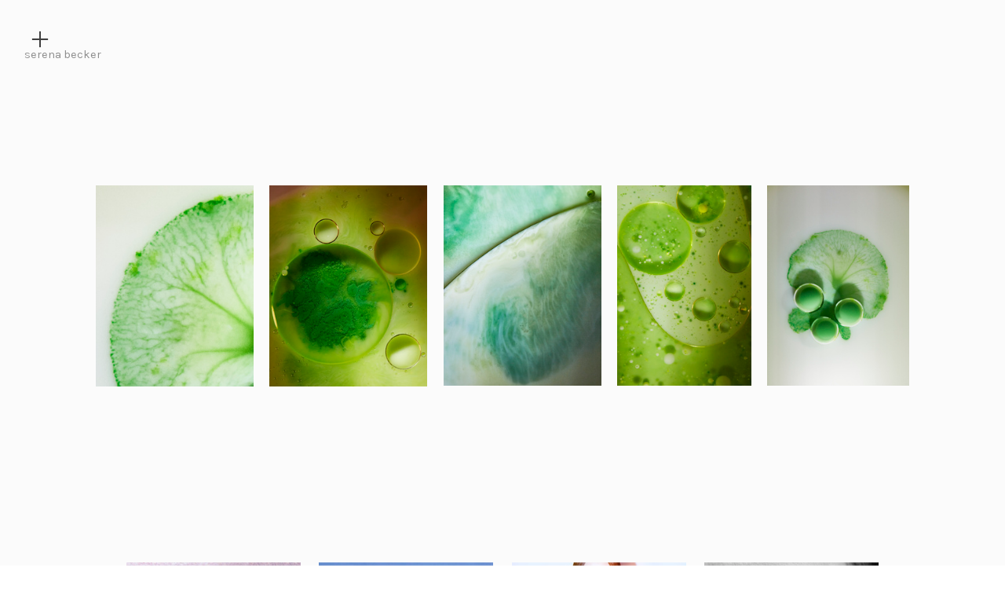

--- FILE ---
content_type: text/html; charset=UTF-8
request_url: https://serena-becker.com/Texture-Studies
body_size: 51854
content:
<!DOCTYPE html>
<!-- 

        Running on cargo.site

-->
<html lang="en" data-predefined-style="true" data-css-presets="true" data-css-preset data-typography-preset>
	<head>
<script>
				var __cargo_context__ = 'live';
				var __cargo_js_ver__ = 'c=2623308505';
				var __cargo_maint__ = false;
				
				
			</script>
					<meta http-equiv="X-UA-Compatible" content="IE=edge,chrome=1">
		<meta http-equiv="Content-Type" content="text/html; charset=utf-8">
		<meta name="viewport" content="initial-scale=1.0, maximum-scale=1.0, user-scalable=no">
		
			<meta name="robots" content="index,follow">
		<title>Texture Studies — serena-becker</title>
		<meta name="description" content="">
				<meta name="twitter:card" content="summary_large_image">
		<meta name="twitter:title" content="Texture Studies — serena-becker">
		<meta name="twitter:description" content="">
		<meta name="twitter:image" content="https://freight.cargo.site/w/1200/i/5ef10ef4600715c88b6b43e6d4d30bbf9f90cffc15d827d7bf4bae2829f74803/Serena-Becker-IMG_2908-1.jpg">
		<meta property="og:locale" content="en_US">
		<meta property="og:title" content="Texture Studies — serena-becker">
		<meta property="og:description" content="">
		<meta property="og:url" content="https://serena-becker.com/Texture-Studies">
		<meta property="og:image" content="https://freight.cargo.site/w/1200/i/5ef10ef4600715c88b6b43e6d4d30bbf9f90cffc15d827d7bf4bae2829f74803/Serena-Becker-IMG_2908-1.jpg">
		<meta property="og:type" content="website">

		<link rel="preconnect" href="https://static.cargo.site" crossorigin>
		<link rel="preconnect" href="https://freight.cargo.site" crossorigin>

		<link rel="preconnect" href="https://fonts.gstatic.com" crossorigin>
		
		<!--<link rel="preload" href="https://static.cargo.site/assets/social/IconFont-Regular-0.9.3.woff2" as="font" type="font/woff" crossorigin>-->

		

		<link href="https://static.cargo.site/favicon/favicon.ico" rel="shortcut icon">
		<link href="https://serena-becker.com/rss" rel="alternate" type="application/rss+xml" title="serena-becker feed">

		<link href="//fonts.googleapis.com/css?family=Karla:200,200italic,300,300italic,400,400italic,500,500italic,600,600italic,700,700italic,800,800italic|Space Mono:400,400italic,700,700italic&c=2623308505&" id="" rel="stylesheet" type="text/css" />
<link href="https://serena-becker.com/stylesheet?c=2623308505&1681990656" id="member_stylesheet" rel="stylesheet" type="text/css" />
<style id="">@font-face{font-family:Icons;src:url(https://static.cargo.site/assets/social/IconFont-Regular-0.9.3.woff2);unicode-range:U+E000-E15C,U+F0000,U+FE0E}@font-face{font-family:Icons;src:url(https://static.cargo.site/assets/social/IconFont-Regular-0.9.3.woff2);font-weight:240;unicode-range:U+E000-E15C,U+F0000,U+FE0E}@font-face{font-family:Icons;src:url(https://static.cargo.site/assets/social/IconFont-Regular-0.9.3.woff2);unicode-range:U+E000-E15C,U+F0000,U+FE0E;font-weight:400}@font-face{font-family:Icons;src:url(https://static.cargo.site/assets/social/IconFont-Regular-0.9.3.woff2);unicode-range:U+E000-E15C,U+F0000,U+FE0E;font-weight:600}@font-face{font-family:Icons;src:url(https://static.cargo.site/assets/social/IconFont-Regular-0.9.3.woff2);unicode-range:U+E000-E15C,U+F0000,U+FE0E;font-weight:800}@font-face{font-family:Icons;src:url(https://static.cargo.site/assets/social/IconFont-Regular-0.9.3.woff2);unicode-range:U+E000-E15C,U+F0000,U+FE0E;font-style:italic}@font-face{font-family:Icons;src:url(https://static.cargo.site/assets/social/IconFont-Regular-0.9.3.woff2);unicode-range:U+E000-E15C,U+F0000,U+FE0E;font-weight:200;font-style:italic}@font-face{font-family:Icons;src:url(https://static.cargo.site/assets/social/IconFont-Regular-0.9.3.woff2);unicode-range:U+E000-E15C,U+F0000,U+FE0E;font-weight:400;font-style:italic}@font-face{font-family:Icons;src:url(https://static.cargo.site/assets/social/IconFont-Regular-0.9.3.woff2);unicode-range:U+E000-E15C,U+F0000,U+FE0E;font-weight:600;font-style:italic}@font-face{font-family:Icons;src:url(https://static.cargo.site/assets/social/IconFont-Regular-0.9.3.woff2);unicode-range:U+E000-E15C,U+F0000,U+FE0E;font-weight:800;font-style:italic}body.iconfont-loading,body.iconfont-loading *{color:transparent!important}body{-moz-osx-font-smoothing:grayscale;-webkit-font-smoothing:antialiased;-webkit-text-size-adjust:none}body.no-scroll{overflow:hidden}/*!
 * Content
 */.page{word-wrap:break-word}:focus{outline:0}.pointer-events-none{pointer-events:none}.pointer-events-auto{pointer-events:auto}.pointer-events-none .page_content .audio-player,.pointer-events-none .page_content .shop_product,.pointer-events-none .page_content a,.pointer-events-none .page_content audio,.pointer-events-none .page_content button,.pointer-events-none .page_content details,.pointer-events-none .page_content iframe,.pointer-events-none .page_content img,.pointer-events-none .page_content input,.pointer-events-none .page_content video{pointer-events:auto}.pointer-events-none .page_content *>a,.pointer-events-none .page_content>a{position:relative}s *{text-transform:inherit}#toolset{position:fixed;bottom:10px;right:10px;z-index:8}.mobile #toolset,.template_site_inframe #toolset{display:none}#toolset a{display:block;height:24px;width:24px;margin:0;padding:0;text-decoration:none;background:rgba(0,0,0,.2)}#toolset a:hover{background:rgba(0,0,0,.8)}[data-adminview] #toolset a,[data-adminview] #toolset_admin a{background:rgba(0,0,0,.04);pointer-events:none;cursor:default}#toolset_admin a:active{background:rgba(0,0,0,.7)}#toolset_admin a svg>*{transform:scale(1.1) translate(0,-.5px);transform-origin:50% 50%}#toolset_admin a svg{pointer-events:none;width:100%!important;height:auto!important}#following-container{overflow:auto;-webkit-overflow-scrolling:touch}#following-container iframe{height:100%;width:100%;position:absolute;top:0;left:0;right:0;bottom:0}:root{--following-width:-400px;--following-animation-duration:450ms}@keyframes following-open{0%{transform:translateX(0)}100%{transform:translateX(var(--following-width))}}@keyframes following-open-inverse{0%{transform:translateX(0)}100%{transform:translateX(calc(-1 * var(--following-width)))}}@keyframes following-close{0%{transform:translateX(var(--following-width))}100%{transform:translateX(0)}}@keyframes following-close-inverse{0%{transform:translateX(calc(-1 * var(--following-width)))}100%{transform:translateX(0)}}body.animate-left{animation:following-open var(--following-animation-duration);animation-fill-mode:both;animation-timing-function:cubic-bezier(.24,1,.29,1)}#following-container.animate-left{animation:following-close-inverse var(--following-animation-duration);animation-fill-mode:both;animation-timing-function:cubic-bezier(.24,1,.29,1)}#following-container.animate-left #following-frame{animation:following-close var(--following-animation-duration);animation-fill-mode:both;animation-timing-function:cubic-bezier(.24,1,.29,1)}body.animate-right{animation:following-close var(--following-animation-duration);animation-fill-mode:both;animation-timing-function:cubic-bezier(.24,1,.29,1)}#following-container.animate-right{animation:following-open-inverse var(--following-animation-duration);animation-fill-mode:both;animation-timing-function:cubic-bezier(.24,1,.29,1)}#following-container.animate-right #following-frame{animation:following-open var(--following-animation-duration);animation-fill-mode:both;animation-timing-function:cubic-bezier(.24,1,.29,1)}.slick-slider{position:relative;display:block;-moz-box-sizing:border-box;box-sizing:border-box;-webkit-user-select:none;-moz-user-select:none;-ms-user-select:none;user-select:none;-webkit-touch-callout:none;-khtml-user-select:none;-ms-touch-action:pan-y;touch-action:pan-y;-webkit-tap-highlight-color:transparent}.slick-list{position:relative;display:block;overflow:hidden;margin:0;padding:0}.slick-list:focus{outline:0}.slick-list.dragging{cursor:pointer;cursor:hand}.slick-slider .slick-list,.slick-slider .slick-track{transform:translate3d(0,0,0);will-change:transform}.slick-track{position:relative;top:0;left:0;display:block}.slick-track:after,.slick-track:before{display:table;content:'';width:1px;height:1px;margin-top:-1px;margin-left:-1px}.slick-track:after{clear:both}.slick-loading .slick-track{visibility:hidden}.slick-slide{display:none;float:left;height:100%;min-height:1px}[dir=rtl] .slick-slide{float:right}.content .slick-slide img{display:inline-block}.content .slick-slide img:not(.image-zoom){cursor:pointer}.content .scrub .slick-list,.content .scrub .slick-slide img:not(.image-zoom){cursor:ew-resize}body.slideshow-scrub-dragging *{cursor:ew-resize!important}.content .slick-slide img:not([src]),.content .slick-slide img[src='']{width:100%;height:auto}.slick-slide.slick-loading img{display:none}.slick-slide.dragging img{pointer-events:none}.slick-initialized .slick-slide{display:block}.slick-loading .slick-slide{visibility:hidden}.slick-vertical .slick-slide{display:block;height:auto;border:1px solid transparent}.slick-arrow.slick-hidden{display:none}.slick-arrow{position:absolute;z-index:9;width:0;top:0;height:100%;cursor:pointer;will-change:opacity;-webkit-transition:opacity 333ms cubic-bezier(.4,0,.22,1);transition:opacity 333ms cubic-bezier(.4,0,.22,1)}.slick-arrow.hidden{opacity:0}.slick-arrow svg{position:absolute;width:36px;height:36px;top:0;left:0;right:0;bottom:0;margin:auto;transform:translate(.25px,.25px)}.slick-arrow svg.right-arrow{transform:translate(.25px,.25px) scaleX(-1)}.slick-arrow svg:active{opacity:.75}.slick-arrow svg .arrow-shape{fill:none!important;stroke:#fff;stroke-linecap:square}.slick-arrow svg .arrow-outline{fill:none!important;stroke-width:2.5px;stroke:rgba(0,0,0,.6);stroke-linecap:square}.slick-arrow.slick-next{right:0;text-align:right}.slick-next svg,.wallpaper-navigation .slick-next svg{margin-right:10px}.mobile .slick-next svg{margin-right:10px}.slick-arrow.slick-prev{text-align:left}.slick-prev svg,.wallpaper-navigation .slick-prev svg{margin-left:10px}.mobile .slick-prev svg{margin-left:10px}.loading_animation{display:none;vertical-align:middle;z-index:15;line-height:0;pointer-events:none;border-radius:100%}.loading_animation.hidden{display:none}.loading_animation.pulsing{opacity:0;display:inline-block;animation-delay:.1s;-webkit-animation-delay:.1s;-moz-animation-delay:.1s;animation-duration:12s;animation-iteration-count:infinite;animation:fade-pulse-in .5s ease-in-out;-moz-animation:fade-pulse-in .5s ease-in-out;-webkit-animation:fade-pulse-in .5s ease-in-out;-webkit-animation-fill-mode:forwards;-moz-animation-fill-mode:forwards;animation-fill-mode:forwards}.loading_animation.pulsing.no-delay{animation-delay:0s;-webkit-animation-delay:0s;-moz-animation-delay:0s}.loading_animation div{border-radius:100%}.loading_animation div svg{max-width:100%;height:auto}.loading_animation div,.loading_animation div svg{width:20px;height:20px}.loading_animation.full-width svg{width:100%;height:auto}.loading_animation.full-width.big svg{width:100px;height:100px}.loading_animation div svg>*{fill:#ccc}.loading_animation div{-webkit-animation:spin-loading 12s ease-out;-webkit-animation-iteration-count:infinite;-moz-animation:spin-loading 12s ease-out;-moz-animation-iteration-count:infinite;animation:spin-loading 12s ease-out;animation-iteration-count:infinite}.loading_animation.hidden{display:none}[data-backdrop] .loading_animation{position:absolute;top:15px;left:15px;z-index:99}.loading_animation.position-absolute.middle{top:calc(50% - 10px);left:calc(50% - 10px)}.loading_animation.position-absolute.topleft{top:0;left:0}.loading_animation.position-absolute.middleright{top:calc(50% - 10px);right:1rem}.loading_animation.position-absolute.middleleft{top:calc(50% - 10px);left:1rem}.loading_animation.gray div svg>*{fill:#999}.loading_animation.gray-dark div svg>*{fill:#666}.loading_animation.gray-darker div svg>*{fill:#555}.loading_animation.gray-light div svg>*{fill:#ccc}.loading_animation.white div svg>*{fill:rgba(255,255,255,.85)}.loading_animation.blue div svg>*{fill:#698fff}.loading_animation.inline{display:inline-block;margin-bottom:.5ex}.loading_animation.inline.left{margin-right:.5ex}@-webkit-keyframes fade-pulse-in{0%{opacity:0}50%{opacity:.5}100%{opacity:1}}@-moz-keyframes fade-pulse-in{0%{opacity:0}50%{opacity:.5}100%{opacity:1}}@keyframes fade-pulse-in{0%{opacity:0}50%{opacity:.5}100%{opacity:1}}@-webkit-keyframes pulsate{0%{opacity:1}50%{opacity:0}100%{opacity:1}}@-moz-keyframes pulsate{0%{opacity:1}50%{opacity:0}100%{opacity:1}}@keyframes pulsate{0%{opacity:1}50%{opacity:0}100%{opacity:1}}@-webkit-keyframes spin-loading{0%{transform:rotate(0)}9%{transform:rotate(1050deg)}18%{transform:rotate(-1090deg)}20%{transform:rotate(-1080deg)}23%{transform:rotate(-1080deg)}28%{transform:rotate(-1095deg)}29%{transform:rotate(-1065deg)}34%{transform:rotate(-1080deg)}35%{transform:rotate(-1050deg)}40%{transform:rotate(-1065deg)}41%{transform:rotate(-1035deg)}44%{transform:rotate(-1035deg)}47%{transform:rotate(-2160deg)}50%{transform:rotate(-2160deg)}56%{transform:rotate(45deg)}60%{transform:rotate(45deg)}80%{transform:rotate(6120deg)}100%{transform:rotate(0)}}@keyframes spin-loading{0%{transform:rotate(0)}9%{transform:rotate(1050deg)}18%{transform:rotate(-1090deg)}20%{transform:rotate(-1080deg)}23%{transform:rotate(-1080deg)}28%{transform:rotate(-1095deg)}29%{transform:rotate(-1065deg)}34%{transform:rotate(-1080deg)}35%{transform:rotate(-1050deg)}40%{transform:rotate(-1065deg)}41%{transform:rotate(-1035deg)}44%{transform:rotate(-1035deg)}47%{transform:rotate(-2160deg)}50%{transform:rotate(-2160deg)}56%{transform:rotate(45deg)}60%{transform:rotate(45deg)}80%{transform:rotate(6120deg)}100%{transform:rotate(0)}}[grid-row]{align-items:flex-start;box-sizing:border-box;display:-webkit-box;display:-webkit-flex;display:-ms-flexbox;display:flex;-webkit-flex-wrap:wrap;-ms-flex-wrap:wrap;flex-wrap:wrap}[grid-col]{box-sizing:border-box}[grid-row] [grid-col].empty:after{content:"\0000A0";cursor:text}body.mobile[data-adminview=content-editproject] [grid-row] [grid-col].empty:after{display:none}[grid-col=auto]{-webkit-box-flex:1;-webkit-flex:1;-ms-flex:1;flex:1}[grid-col=x12]{width:100%}[grid-col=x11]{width:50%}[grid-col=x10]{width:33.33%}[grid-col=x9]{width:25%}[grid-col=x8]{width:20%}[grid-col=x7]{width:16.666666667%}[grid-col=x6]{width:14.285714286%}[grid-col=x5]{width:12.5%}[grid-col=x4]{width:11.111111111%}[grid-col=x3]{width:10%}[grid-col=x2]{width:9.090909091%}[grid-col=x1]{width:8.333333333%}[grid-col="1"]{width:8.33333%}[grid-col="2"]{width:16.66667%}[grid-col="3"]{width:25%}[grid-col="4"]{width:33.33333%}[grid-col="5"]{width:41.66667%}[grid-col="6"]{width:50%}[grid-col="7"]{width:58.33333%}[grid-col="8"]{width:66.66667%}[grid-col="9"]{width:75%}[grid-col="10"]{width:83.33333%}[grid-col="11"]{width:91.66667%}[grid-col="12"]{width:100%}body.mobile [grid-responsive] [grid-col]{width:100%;-webkit-box-flex:none;-webkit-flex:none;-ms-flex:none;flex:none}[data-ce-host=true][contenteditable=true] [grid-pad]{pointer-events:none}[data-ce-host=true][contenteditable=true] [grid-pad]>*{pointer-events:auto}[grid-pad="0"]{padding:0}[grid-pad="0.25"]{padding:.125rem}[grid-pad="0.5"]{padding:.25rem}[grid-pad="0.75"]{padding:.375rem}[grid-pad="1"]{padding:.5rem}[grid-pad="1.25"]{padding:.625rem}[grid-pad="1.5"]{padding:.75rem}[grid-pad="1.75"]{padding:.875rem}[grid-pad="2"]{padding:1rem}[grid-pad="2.5"]{padding:1.25rem}[grid-pad="3"]{padding:1.5rem}[grid-pad="3.5"]{padding:1.75rem}[grid-pad="4"]{padding:2rem}[grid-pad="5"]{padding:2.5rem}[grid-pad="6"]{padding:3rem}[grid-pad="7"]{padding:3.5rem}[grid-pad="8"]{padding:4rem}[grid-pad="9"]{padding:4.5rem}[grid-pad="10"]{padding:5rem}[grid-gutter="0"]{margin:0}[grid-gutter="0.5"]{margin:-.25rem}[grid-gutter="1"]{margin:-.5rem}[grid-gutter="1.5"]{margin:-.75rem}[grid-gutter="2"]{margin:-1rem}[grid-gutter="2.5"]{margin:-1.25rem}[grid-gutter="3"]{margin:-1.5rem}[grid-gutter="3.5"]{margin:-1.75rem}[grid-gutter="4"]{margin:-2rem}[grid-gutter="5"]{margin:-2.5rem}[grid-gutter="6"]{margin:-3rem}[grid-gutter="7"]{margin:-3.5rem}[grid-gutter="8"]{margin:-4rem}[grid-gutter="10"]{margin:-5rem}[grid-gutter="12"]{margin:-6rem}[grid-gutter="14"]{margin:-7rem}[grid-gutter="16"]{margin:-8rem}[grid-gutter="18"]{margin:-9rem}[grid-gutter="20"]{margin:-10rem}small{max-width:100%;text-decoration:inherit}img:not([src]),img[src='']{outline:1px solid rgba(177,177,177,.4);outline-offset:-1px;content:url([data-uri])}img.image-zoom{cursor:-webkit-zoom-in;cursor:-moz-zoom-in;cursor:zoom-in}#imprimatur{color:#333;font-size:10px;font-family:-apple-system,BlinkMacSystemFont,"Segoe UI",Roboto,Oxygen,Ubuntu,Cantarell,"Open Sans","Helvetica Neue",sans-serif,"Sans Serif",Icons;/*!System*/position:fixed;opacity:.3;right:-28px;bottom:160px;transform:rotate(270deg);-ms-transform:rotate(270deg);-webkit-transform:rotate(270deg);z-index:8;text-transform:uppercase;color:#999;opacity:.5;padding-bottom:2px;text-decoration:none}.mobile #imprimatur{display:none}bodycopy cargo-link a{font-family:-apple-system,BlinkMacSystemFont,"Segoe UI",Roboto,Oxygen,Ubuntu,Cantarell,"Open Sans","Helvetica Neue",sans-serif,"Sans Serif",Icons;/*!System*/font-size:12px;font-style:normal;font-weight:400;transform:rotate(270deg);text-decoration:none;position:fixed!important;right:-27px;bottom:100px;text-decoration:none;letter-spacing:normal;background:0 0;border:0;border-bottom:0;outline:0}/*! PhotoSwipe Default UI CSS by Dmitry Semenov | photoswipe.com | MIT license */.pswp--has_mouse .pswp__button--arrow--left,.pswp--has_mouse .pswp__button--arrow--right,.pswp__ui{visibility:visible}.pswp--minimal--dark .pswp__top-bar,.pswp__button{background:0 0}.pswp,.pswp__bg,.pswp__container,.pswp__img--placeholder,.pswp__zoom-wrap,.quick-view-navigation{-webkit-backface-visibility:hidden}.pswp__button{cursor:pointer;opacity:1;-webkit-appearance:none;transition:opacity .2s;-webkit-box-shadow:none;box-shadow:none}.pswp__button-close>svg{top:10px;right:10px;margin-left:auto}.pswp--touch .quick-view-navigation{display:none}.pswp__ui{-webkit-font-smoothing:auto;opacity:1;z-index:1550}.quick-view-navigation{will-change:opacity;-webkit-transition:opacity 333ms cubic-bezier(.4,0,.22,1);transition:opacity 333ms cubic-bezier(.4,0,.22,1)}.quick-view-navigation .pswp__group .pswp__button{pointer-events:auto}.pswp__button>svg{position:absolute;width:36px;height:36px}.quick-view-navigation .pswp__group:active svg{opacity:.75}.pswp__button svg .shape-shape{fill:#fff}.pswp__button svg .shape-outline{fill:#000}.pswp__button-prev>svg{top:0;bottom:0;left:10px;margin:auto}.pswp__button-next>svg{top:0;bottom:0;right:10px;margin:auto}.quick-view-navigation .pswp__group .pswp__button-prev{position:absolute;left:0;top:0;width:0;height:100%}.quick-view-navigation .pswp__group .pswp__button-next{position:absolute;right:0;top:0;width:0;height:100%}.quick-view-navigation .close-button,.quick-view-navigation .left-arrow,.quick-view-navigation .right-arrow{transform:translate(.25px,.25px)}.quick-view-navigation .right-arrow{transform:translate(.25px,.25px) scaleX(-1)}.pswp__button svg .shape-outline{fill:transparent!important;stroke:#000;stroke-width:2.5px;stroke-linecap:square}.pswp__button svg .shape-shape{fill:transparent!important;stroke:#fff;stroke-width:1.5px;stroke-linecap:square}.pswp__bg,.pswp__scroll-wrap,.pswp__zoom-wrap{width:100%;position:absolute}.quick-view-navigation .pswp__group .pswp__button-close{margin:0}.pswp__container,.pswp__item,.pswp__zoom-wrap{right:0;bottom:0;top:0;position:absolute;left:0}.pswp__ui--hidden .pswp__button{opacity:.001}.pswp__ui--hidden .pswp__button,.pswp__ui--hidden .pswp__button *{pointer-events:none}.pswp .pswp__ui.pswp__ui--displaynone{display:none}.pswp__element--disabled{display:none!important}/*! PhotoSwipe main CSS by Dmitry Semenov | photoswipe.com | MIT license */.pswp{position:fixed;display:none;height:100%;width:100%;top:0;left:0;right:0;bottom:0;margin:auto;-ms-touch-action:none;touch-action:none;z-index:9999999;-webkit-text-size-adjust:100%;line-height:initial;letter-spacing:initial;outline:0}.pswp img{max-width:none}.pswp--zoom-disabled .pswp__img{cursor:default!important}.pswp--animate_opacity{opacity:.001;will-change:opacity;-webkit-transition:opacity 333ms cubic-bezier(.4,0,.22,1);transition:opacity 333ms cubic-bezier(.4,0,.22,1)}.pswp--open{display:block}.pswp--zoom-allowed .pswp__img{cursor:-webkit-zoom-in;cursor:-moz-zoom-in;cursor:zoom-in}.pswp--zoomed-in .pswp__img{cursor:-webkit-grab;cursor:-moz-grab;cursor:grab}.pswp--dragging .pswp__img{cursor:-webkit-grabbing;cursor:-moz-grabbing;cursor:grabbing}.pswp__bg{left:0;top:0;height:100%;opacity:0;transform:translateZ(0);will-change:opacity}.pswp__scroll-wrap{left:0;top:0;height:100%}.pswp__container,.pswp__zoom-wrap{-ms-touch-action:none;touch-action:none}.pswp__container,.pswp__img{-webkit-user-select:none;-moz-user-select:none;-ms-user-select:none;user-select:none;-webkit-tap-highlight-color:transparent;-webkit-touch-callout:none}.pswp__zoom-wrap{-webkit-transform-origin:left top;-ms-transform-origin:left top;transform-origin:left top;-webkit-transition:-webkit-transform 222ms cubic-bezier(.4,0,.22,1);transition:transform 222ms cubic-bezier(.4,0,.22,1)}.pswp__bg{-webkit-transition:opacity 222ms cubic-bezier(.4,0,.22,1);transition:opacity 222ms cubic-bezier(.4,0,.22,1)}.pswp--animated-in .pswp__bg,.pswp--animated-in .pswp__zoom-wrap{-webkit-transition:none;transition:none}.pswp--hide-overflow .pswp__scroll-wrap,.pswp--hide-overflow.pswp{overflow:hidden}.pswp__img{position:absolute;width:auto;height:auto;top:0;left:0}.pswp__img--placeholder--blank{background:#222}.pswp--ie .pswp__img{width:100%!important;height:auto!important;left:0;top:0}.pswp__ui--idle{opacity:0}.pswp__error-msg{position:absolute;left:0;top:50%;width:100%;text-align:center;font-size:14px;line-height:16px;margin-top:-8px;color:#ccc}.pswp__error-msg a{color:#ccc;text-decoration:underline}.pswp__error-msg{font-family:-apple-system,BlinkMacSystemFont,"Segoe UI",Roboto,Oxygen,Ubuntu,Cantarell,"Open Sans","Helvetica Neue",sans-serif}.quick-view.mouse-down .iframe-item{pointer-events:none!important}.quick-view-caption-positioner{pointer-events:none;width:100%;height:100%}.quick-view-caption-wrapper{margin:auto;position:absolute;bottom:0;left:0;right:0}.quick-view-horizontal-align-left .quick-view-caption-wrapper{margin-left:0}.quick-view-horizontal-align-right .quick-view-caption-wrapper{margin-right:0}[data-quick-view-caption]{transition:.1s opacity ease-in-out;position:absolute;bottom:0;left:0;right:0}.quick-view-horizontal-align-left [data-quick-view-caption]{text-align:left}.quick-view-horizontal-align-right [data-quick-view-caption]{text-align:right}.quick-view-caption{transition:.1s opacity ease-in-out}.quick-view-caption>*{display:inline-block}.quick-view-caption *{pointer-events:auto}.quick-view-caption.hidden{opacity:0}.shop_product .dropdown_wrapper{flex:0 0 100%;position:relative}.shop_product select{appearance:none;-moz-appearance:none;-webkit-appearance:none;outline:0;-webkit-font-smoothing:antialiased;-moz-osx-font-smoothing:grayscale;cursor:pointer;border-radius:0;white-space:nowrap;overflow:hidden!important;text-overflow:ellipsis}.shop_product select.dropdown::-ms-expand{display:none}.shop_product a{cursor:pointer;border-bottom:none;text-decoration:none}.shop_product a.out-of-stock{pointer-events:none}body.audio-player-dragging *{cursor:ew-resize!important}.audio-player{display:inline-flex;flex:1 0 calc(100% - 2px);width:calc(100% - 2px)}.audio-player .button{height:100%;flex:0 0 3.3rem;display:flex}.audio-player .separator{left:3.3rem;height:100%}.audio-player .buffer{width:0%;height:100%;transition:left .3s linear,width .3s linear}.audio-player.seeking .buffer{transition:left 0s,width 0s}.audio-player.seeking{user-select:none;-webkit-user-select:none;cursor:ew-resize}.audio-player.seeking *{user-select:none;-webkit-user-select:none;cursor:ew-resize}.audio-player .bar{overflow:hidden;display:flex;justify-content:space-between;align-content:center;flex-grow:1}.audio-player .progress{width:0%;height:100%;transition:width .3s linear}.audio-player.seeking .progress{transition:width 0s}.audio-player .pause,.audio-player .play{cursor:pointer;height:100%}.audio-player .note-icon{margin:auto 0;order:2;flex:0 1 auto}.audio-player .title{white-space:nowrap;overflow:hidden;text-overflow:ellipsis;pointer-events:none;user-select:none;padding:.5rem 0 .5rem 1rem;margin:auto auto auto 0;flex:0 3 auto;min-width:0;width:100%}.audio-player .total-time{flex:0 1 auto;margin:auto 0}.audio-player .current-time,.audio-player .play-text{flex:0 1 auto;margin:auto 0}.audio-player .stream-anim{user-select:none;margin:auto auto auto 0}.audio-player .stream-anim span{display:inline-block}.audio-player .buffer,.audio-player .current-time,.audio-player .note-svg,.audio-player .play-text,.audio-player .separator,.audio-player .total-time{user-select:none;pointer-events:none}.audio-player .buffer,.audio-player .play-text,.audio-player .progress{position:absolute}.audio-player,.audio-player .bar,.audio-player .button,.audio-player .current-time,.audio-player .note-icon,.audio-player .pause,.audio-player .play,.audio-player .total-time{position:relative}body.mobile .audio-player,body.mobile .audio-player *{-webkit-touch-callout:none}#standalone-admin-frame{border:0;width:400px;position:absolute;right:0;top:0;height:100vh;z-index:99}body[standalone-admin=true] #standalone-admin-frame{transform:translate(0,0)}body[standalone-admin=true] .main_container{width:calc(100% - 400px)}body[standalone-admin=false] #standalone-admin-frame{transform:translate(100%,0)}body[standalone-admin=false] .main_container{width:100%}.toggle_standaloneAdmin{position:fixed;top:0;right:400px;height:40px;width:40px;z-index:999;cursor:pointer;background-color:rgba(0,0,0,.4)}.toggle_standaloneAdmin:active{opacity:.7}body[standalone-admin=false] .toggle_standaloneAdmin{right:0}.toggle_standaloneAdmin *{color:#fff;fill:#fff}.toggle_standaloneAdmin svg{padding:6px;width:100%;height:100%;opacity:.85}body[standalone-admin=false] .toggle_standaloneAdmin #close,body[standalone-admin=true] .toggle_standaloneAdmin #backdropsettings{display:none}.toggle_standaloneAdmin>div{width:100%;height:100%}#admin_toggle_button{position:fixed;top:50%;transform:translate(0,-50%);right:400px;height:36px;width:12px;z-index:999;cursor:pointer;background-color:rgba(0,0,0,.09);padding-left:2px;margin-right:5px}#admin_toggle_button .bar{content:'';background:rgba(0,0,0,.09);position:fixed;width:5px;bottom:0;top:0;z-index:10}#admin_toggle_button:active{background:rgba(0,0,0,.065)}#admin_toggle_button *{color:#fff;fill:#fff}#admin_toggle_button svg{padding:0;width:16px;height:36px;margin-left:1px;opacity:1}#admin_toggle_button svg *{fill:#fff;opacity:1}#admin_toggle_button[data-state=closed] .toggle_admin_close{display:none}#admin_toggle_button[data-state=closed],#admin_toggle_button[data-state=closed] .toggle_admin_open{width:20px;cursor:pointer;margin:0}#admin_toggle_button[data-state=closed] svg{margin-left:2px}#admin_toggle_button[data-state=open] .toggle_admin_open{display:none}select,select *{text-rendering:auto!important}b b{font-weight:inherit}*{-webkit-box-sizing:border-box;-moz-box-sizing:border-box;box-sizing:border-box}customhtml>*{position:relative;z-index:10}body,html{min-height:100vh;margin:0;padding:0}html{touch-action:manipulation;position:relative;background-color:#fff}.main_container{min-height:100vh;width:100%;overflow:hidden}.container{display:-webkit-box;display:-webkit-flex;display:-moz-box;display:-ms-flexbox;display:flex;-webkit-flex-wrap:wrap;-moz-flex-wrap:wrap;-ms-flex-wrap:wrap;flex-wrap:wrap;max-width:100%;width:100%;overflow:visible}.container{align-items:flex-start;-webkit-align-items:flex-start}.page{z-index:2}.page ul li>text-limit{display:block}.content,.content_container,.pinned{-webkit-flex:1 0 auto;-moz-flex:1 0 auto;-ms-flex:1 0 auto;flex:1 0 auto;max-width:100%}.content_container{width:100%}.content_container.full_height{min-height:100vh}.page_background{position:absolute;top:0;left:0;width:100%;height:100%}.page_container{position:relative;overflow:visible;width:100%}.backdrop{position:absolute;top:0;z-index:1;width:100%;height:100%;max-height:100vh}.backdrop>div{position:absolute;top:0;left:0;width:100%;height:100%;-webkit-backface-visibility:hidden;backface-visibility:hidden;transform:translate3d(0,0,0);contain:strict}[data-backdrop].backdrop>div[data-overflowing]{max-height:100vh;position:absolute;top:0;left:0}body.mobile [split-responsive]{display:flex;flex-direction:column}body.mobile [split-responsive] .container{width:100%;order:2}body.mobile [split-responsive] .backdrop{position:relative;height:50vh;width:100%;order:1}body.mobile [split-responsive] [data-auxiliary].backdrop{position:absolute;height:50vh;width:100%;order:1}.page{position:relative;z-index:2}img[data-align=left]{float:left}img[data-align=right]{float:right}[data-rotation]{transform-origin:center center}.content .page_content:not([contenteditable=true]) [data-draggable]{pointer-events:auto!important;backface-visibility:hidden}.preserve-3d{-moz-transform-style:preserve-3d;transform-style:preserve-3d}.content .page_content:not([contenteditable=true]) [data-draggable] iframe{pointer-events:none!important}.dragging-active iframe{pointer-events:none!important}.content .page_content:not([contenteditable=true]) [data-draggable]:active{opacity:1}.content .scroll-transition-fade{transition:transform 1s ease-in-out,opacity .8s ease-in-out}.content .scroll-transition-fade.below-viewport{opacity:0;transform:translateY(40px)}.mobile.full_width .page_container:not([split-layout]) .container_width{width:100%}[data-view=pinned_bottom] .bottom_pin_invisibility{visibility:hidden}.pinned{position:relative;width:100%}.pinned .page_container.accommodate:not(.fixed):not(.overlay){z-index:2}.pinned .page_container.overlay{position:absolute;z-index:4}.pinned .page_container.overlay.fixed{position:fixed}.pinned .page_container.overlay.fixed .page{max-height:100vh;-webkit-overflow-scrolling:touch}.pinned .page_container.overlay.fixed .page.allow-scroll{overflow-y:auto;overflow-x:hidden}.pinned .page_container.overlay.fixed .page.allow-scroll{align-items:flex-start;-webkit-align-items:flex-start}.pinned .page_container .page.allow-scroll::-webkit-scrollbar{width:0;background:0 0;display:none}.pinned.pinned_top .page_container.overlay{left:0;top:0}.pinned.pinned_bottom .page_container.overlay{left:0;bottom:0}div[data-container=set]:empty{margin-top:1px}.thumbnails{position:relative;z-index:1}[thumbnails=grid]{align-items:baseline}[thumbnails=justify] .thumbnail{box-sizing:content-box}[thumbnails][data-padding-zero] .thumbnail{margin-bottom:-1px}[thumbnails=montessori] .thumbnail{pointer-events:auto;position:absolute}[thumbnails] .thumbnail>a{display:block;text-decoration:none}[thumbnails=montessori]{height:0}[thumbnails][data-resizing],[thumbnails][data-resizing] *{cursor:nwse-resize}[thumbnails] .thumbnail .resize-handle{cursor:nwse-resize;width:26px;height:26px;padding:5px;position:absolute;opacity:.75;right:-1px;bottom:-1px;z-index:100}[thumbnails][data-resizing] .resize-handle{display:none}[thumbnails] .thumbnail .resize-handle svg{position:absolute;top:0;left:0}[thumbnails] .thumbnail .resize-handle:hover{opacity:1}[data-can-move].thumbnail .resize-handle svg .resize_path_outline{fill:#fff}[data-can-move].thumbnail .resize-handle svg .resize_path{fill:#000}[thumbnails=montessori] .thumbnail_sizer{height:0;width:100%;position:relative;padding-bottom:100%;pointer-events:none}[thumbnails] .thumbnail img{display:block;min-height:3px;margin-bottom:0}[thumbnails] .thumbnail img:not([src]),img[src=""]{margin:0!important;width:100%;min-height:3px;height:100%!important;position:absolute}[aspect-ratio="1x1"].thumb_image{height:0;padding-bottom:100%;overflow:hidden}[aspect-ratio="4x3"].thumb_image{height:0;padding-bottom:75%;overflow:hidden}[aspect-ratio="16x9"].thumb_image{height:0;padding-bottom:56.25%;overflow:hidden}[thumbnails] .thumb_image{width:100%;position:relative}[thumbnails][thumbnail-vertical-align=top]{align-items:flex-start}[thumbnails][thumbnail-vertical-align=middle]{align-items:center}[thumbnails][thumbnail-vertical-align=bottom]{align-items:baseline}[thumbnails][thumbnail-horizontal-align=left]{justify-content:flex-start}[thumbnails][thumbnail-horizontal-align=middle]{justify-content:center}[thumbnails][thumbnail-horizontal-align=right]{justify-content:flex-end}.thumb_image.default_image>svg{position:absolute;top:0;left:0;bottom:0;right:0;width:100%;height:100%}.thumb_image.default_image{outline:1px solid #ccc;outline-offset:-1px;position:relative}.mobile.full_width [data-view=Thumbnail] .thumbnails_width{width:100%}.content [data-draggable] a:active,.content [data-draggable] img:active{opacity:initial}.content .draggable-dragging{opacity:initial}[data-draggable].draggable_visible{visibility:visible}[data-draggable].draggable_hidden{visibility:hidden}.gallery_card [data-draggable],.marquee [data-draggable]{visibility:inherit}[data-draggable]{visibility:visible;background-color:rgba(0,0,0,.003)}#site_menu_panel_container .image-gallery:not(.initialized){height:0;padding-bottom:100%;min-height:initial}.image-gallery:not(.initialized){min-height:100vh;visibility:hidden;width:100%}.image-gallery .gallery_card img{display:block;width:100%;height:auto}.image-gallery .gallery_card{transform-origin:center}.image-gallery .gallery_card.dragging{opacity:.1;transform:initial!important}.image-gallery:not([image-gallery=slideshow]) .gallery_card iframe:only-child,.image-gallery:not([image-gallery=slideshow]) .gallery_card video:only-child{width:100%;height:100%;top:0;left:0;position:absolute}.image-gallery[image-gallery=slideshow] .gallery_card video[muted][autoplay]:not([controls]),.image-gallery[image-gallery=slideshow] .gallery_card video[muted][data-autoplay]:not([controls]){pointer-events:none}.image-gallery [image-gallery-pad="0"] video:only-child{object-fit:cover;height:calc(100% + 1px)}div.image-gallery>a,div.image-gallery>iframe,div.image-gallery>img,div.image-gallery>video{display:none}[image-gallery-row]{align-items:flex-start;box-sizing:border-box;display:-webkit-box;display:-webkit-flex;display:-ms-flexbox;display:flex;-webkit-flex-wrap:wrap;-ms-flex-wrap:wrap;flex-wrap:wrap}.image-gallery .gallery_card_image{width:100%;position:relative}[data-predefined-style=true] .image-gallery a.gallery_card{display:block;border:none}[image-gallery-col]{box-sizing:border-box}[image-gallery-col=x12]{width:100%}[image-gallery-col=x11]{width:50%}[image-gallery-col=x10]{width:33.33%}[image-gallery-col=x9]{width:25%}[image-gallery-col=x8]{width:20%}[image-gallery-col=x7]{width:16.666666667%}[image-gallery-col=x6]{width:14.285714286%}[image-gallery-col=x5]{width:12.5%}[image-gallery-col=x4]{width:11.111111111%}[image-gallery-col=x3]{width:10%}[image-gallery-col=x2]{width:9.090909091%}[image-gallery-col=x1]{width:8.333333333%}.content .page_content [image-gallery-pad].image-gallery{pointer-events:none}.content .page_content [image-gallery-pad].image-gallery .gallery_card_image>*,.content .page_content [image-gallery-pad].image-gallery .gallery_image_caption{pointer-events:auto}.content .page_content [image-gallery-pad="0"]{padding:0}.content .page_content [image-gallery-pad="0.25"]{padding:.125rem}.content .page_content [image-gallery-pad="0.5"]{padding:.25rem}.content .page_content [image-gallery-pad="0.75"]{padding:.375rem}.content .page_content [image-gallery-pad="1"]{padding:.5rem}.content .page_content [image-gallery-pad="1.25"]{padding:.625rem}.content .page_content [image-gallery-pad="1.5"]{padding:.75rem}.content .page_content [image-gallery-pad="1.75"]{padding:.875rem}.content .page_content [image-gallery-pad="2"]{padding:1rem}.content .page_content [image-gallery-pad="2.5"]{padding:1.25rem}.content .page_content [image-gallery-pad="3"]{padding:1.5rem}.content .page_content [image-gallery-pad="3.5"]{padding:1.75rem}.content .page_content [image-gallery-pad="4"]{padding:2rem}.content .page_content [image-gallery-pad="5"]{padding:2.5rem}.content .page_content [image-gallery-pad="6"]{padding:3rem}.content .page_content [image-gallery-pad="7"]{padding:3.5rem}.content .page_content [image-gallery-pad="8"]{padding:4rem}.content .page_content [image-gallery-pad="9"]{padding:4.5rem}.content .page_content [image-gallery-pad="10"]{padding:5rem}.content .page_content [image-gallery-gutter="0"]{margin:0}.content .page_content [image-gallery-gutter="0.5"]{margin:-.25rem}.content .page_content [image-gallery-gutter="1"]{margin:-.5rem}.content .page_content [image-gallery-gutter="1.5"]{margin:-.75rem}.content .page_content [image-gallery-gutter="2"]{margin:-1rem}.content .page_content [image-gallery-gutter="2.5"]{margin:-1.25rem}.content .page_content [image-gallery-gutter="3"]{margin:-1.5rem}.content .page_content [image-gallery-gutter="3.5"]{margin:-1.75rem}.content .page_content [image-gallery-gutter="4"]{margin:-2rem}.content .page_content [image-gallery-gutter="5"]{margin:-2.5rem}.content .page_content [image-gallery-gutter="6"]{margin:-3rem}.content .page_content [image-gallery-gutter="7"]{margin:-3.5rem}.content .page_content [image-gallery-gutter="8"]{margin:-4rem}.content .page_content [image-gallery-gutter="10"]{margin:-5rem}.content .page_content [image-gallery-gutter="12"]{margin:-6rem}.content .page_content [image-gallery-gutter="14"]{margin:-7rem}.content .page_content [image-gallery-gutter="16"]{margin:-8rem}.content .page_content [image-gallery-gutter="18"]{margin:-9rem}.content .page_content [image-gallery-gutter="20"]{margin:-10rem}[image-gallery=slideshow]:not(.initialized)>*{min-height:1px;opacity:0;min-width:100%}[image-gallery=slideshow][data-constrained-by=height] [image-gallery-vertical-align].slick-track{align-items:flex-start}[image-gallery=slideshow] img.image-zoom:active{opacity:initial}[image-gallery=slideshow].slick-initialized .gallery_card{pointer-events:none}[image-gallery=slideshow].slick-initialized .gallery_card.slick-current{pointer-events:auto}[image-gallery=slideshow] .gallery_card:not(.has_caption){line-height:0}.content .page_content [image-gallery=slideshow].image-gallery>*{pointer-events:auto}.content [image-gallery=slideshow].image-gallery.slick-initialized .gallery_card{overflow:hidden;margin:0;display:flex;flex-flow:row wrap;flex-shrink:0}.content [image-gallery=slideshow].image-gallery.slick-initialized .gallery_card.slick-current{overflow:visible}[image-gallery=slideshow] .gallery_image_caption{opacity:1;transition:opacity .3s;-webkit-transition:opacity .3s;width:100%;margin-left:auto;margin-right:auto;clear:both}[image-gallery-horizontal-align=left] .gallery_image_caption{text-align:left}[image-gallery-horizontal-align=middle] .gallery_image_caption{text-align:center}[image-gallery-horizontal-align=right] .gallery_image_caption{text-align:right}[image-gallery=slideshow][data-slideshow-in-transition] .gallery_image_caption{opacity:0;transition:opacity .3s;-webkit-transition:opacity .3s}[image-gallery=slideshow] .gallery_card_image{width:initial;margin:0;display:inline-block}[image-gallery=slideshow] .gallery_card img{margin:0;display:block}[image-gallery=slideshow][data-exploded]{align-items:flex-start;box-sizing:border-box;display:-webkit-box;display:-webkit-flex;display:-ms-flexbox;display:flex;-webkit-flex-wrap:wrap;-ms-flex-wrap:wrap;flex-wrap:wrap;justify-content:flex-start;align-content:flex-start}[image-gallery=slideshow][data-exploded] .gallery_card{padding:1rem;width:16.666%}[image-gallery=slideshow][data-exploded] .gallery_card_image{height:0;display:block;width:100%}[image-gallery=grid]{align-items:baseline}[image-gallery=grid] .gallery_card.has_caption .gallery_card_image{display:block}[image-gallery=grid] [image-gallery-pad="0"].gallery_card{margin-bottom:-1px}[image-gallery=grid] .gallery_card img{margin:0}[image-gallery=columns] .gallery_card img{margin:0}[image-gallery=justify]{align-items:flex-start}[image-gallery=justify] .gallery_card img{margin:0}[image-gallery=montessori][image-gallery-row]{display:block}[image-gallery=montessori] a.gallery_card,[image-gallery=montessori] div.gallery_card{position:absolute;pointer-events:auto}[image-gallery=montessori][data-can-move] .gallery_card,[image-gallery=montessori][data-can-move] .gallery_card .gallery_card_image,[image-gallery=montessori][data-can-move] .gallery_card .gallery_card_image>*{cursor:move}[image-gallery=montessori]{position:relative;height:0}[image-gallery=freeform] .gallery_card{position:relative}[image-gallery=freeform] [image-gallery-pad="0"].gallery_card{margin-bottom:-1px}[image-gallery-vertical-align]{display:flex;flex-flow:row wrap}[image-gallery-vertical-align].slick-track{display:flex;flex-flow:row nowrap}.image-gallery .slick-list{margin-bottom:-.3px}[image-gallery-vertical-align=top]{align-content:flex-start;align-items:flex-start}[image-gallery-vertical-align=middle]{align-items:center;align-content:center}[image-gallery-vertical-align=bottom]{align-content:flex-end;align-items:flex-end}[image-gallery-horizontal-align=left]{justify-content:flex-start}[image-gallery-horizontal-align=middle]{justify-content:center}[image-gallery-horizontal-align=right]{justify-content:flex-end}.image-gallery[data-resizing],.image-gallery[data-resizing] *{cursor:nwse-resize!important}.image-gallery .gallery_card .resize-handle,.image-gallery .gallery_card .resize-handle *{cursor:nwse-resize!important}.image-gallery .gallery_card .resize-handle{width:26px;height:26px;padding:5px;position:absolute;opacity:.75;right:-1px;bottom:-1px;z-index:10}.image-gallery[data-resizing] .resize-handle{display:none}.image-gallery .gallery_card .resize-handle svg{cursor:nwse-resize!important;position:absolute;top:0;left:0}.image-gallery .gallery_card .resize-handle:hover{opacity:1}[data-can-move].gallery_card .resize-handle svg .resize_path_outline{fill:#fff}[data-can-move].gallery_card .resize-handle svg .resize_path{fill:#000}[image-gallery=montessori] .thumbnail_sizer{height:0;width:100%;position:relative;padding-bottom:100%;pointer-events:none}#site_menu_button{display:block;text-decoration:none;pointer-events:auto;z-index:9;vertical-align:top;cursor:pointer;box-sizing:content-box;font-family:Icons}#site_menu_button.custom_icon{padding:0;line-height:0}#site_menu_button.custom_icon img{width:100%;height:auto}#site_menu_wrapper.disabled #site_menu_button{display:none}#site_menu_wrapper.mobile_only #site_menu_button{display:none}body.mobile #site_menu_wrapper.mobile_only:not(.disabled) #site_menu_button:not(.active){display:block}#site_menu_panel_container[data-type=cargo_menu] #site_menu_panel{display:block;position:fixed;top:0;right:0;bottom:0;left:0;z-index:10;cursor:default}.site_menu{pointer-events:auto;position:absolute;z-index:11;top:0;bottom:0;line-height:0;max-width:400px;min-width:300px;font-size:20px;text-align:left;background:rgba(20,20,20,.95);padding:20px 30px 90px 30px;overflow-y:auto;overflow-x:hidden;display:-webkit-box;display:-webkit-flex;display:-ms-flexbox;display:flex;-webkit-box-orient:vertical;-webkit-box-direction:normal;-webkit-flex-direction:column;-ms-flex-direction:column;flex-direction:column;-webkit-box-pack:start;-webkit-justify-content:flex-start;-ms-flex-pack:start;justify-content:flex-start}body.mobile #site_menu_wrapper .site_menu{-webkit-overflow-scrolling:touch;min-width:auto;max-width:100%;width:100%;padding:20px}#site_menu_wrapper[data-sitemenu-position=bottom-left] #site_menu,#site_menu_wrapper[data-sitemenu-position=top-left] #site_menu{left:0}#site_menu_wrapper[data-sitemenu-position=bottom-right] #site_menu,#site_menu_wrapper[data-sitemenu-position=top-right] #site_menu{right:0}#site_menu_wrapper[data-type=page] .site_menu{right:0;left:0;width:100%;padding:0;margin:0;background:0 0}.site_menu_wrapper.open .site_menu{display:block}.site_menu div{display:block}.site_menu a{text-decoration:none;display:inline-block;color:rgba(255,255,255,.75);max-width:100%;overflow:hidden;white-space:nowrap;text-overflow:ellipsis;line-height:1.4}.site_menu div a.active{color:rgba(255,255,255,.4)}.site_menu div.set-link>a{font-weight:700}.site_menu div.hidden{display:none}.site_menu .close{display:block;position:absolute;top:0;right:10px;font-size:60px;line-height:50px;font-weight:200;color:rgba(255,255,255,.4);cursor:pointer;user-select:none}#site_menu_panel_container .page_container{position:relative;overflow:hidden;background:0 0;z-index:2}#site_menu_panel_container .site_menu_page_wrapper{position:fixed;top:0;left:0;overflow-y:auto;-webkit-overflow-scrolling:touch;height:100%;width:100%;z-index:100}#site_menu_panel_container .site_menu_page_wrapper .backdrop{pointer-events:none}#site_menu_panel_container #site_menu_page_overlay{position:fixed;top:0;right:0;bottom:0;left:0;cursor:default;z-index:1}#shop_button{display:block;text-decoration:none;pointer-events:auto;z-index:9;vertical-align:top;cursor:pointer;box-sizing:content-box;font-family:Icons}#shop_button.custom_icon{padding:0;line-height:0}#shop_button.custom_icon img{width:100%;height:auto}#shop_button.disabled{display:none}.loading[data-loading]{display:none;position:fixed;bottom:8px;left:8px;z-index:100}.new_site_button_wrapper{font-size:1.8rem;font-weight:400;color:rgba(0,0,0,.85);font-family:-apple-system,BlinkMacSystemFont,'Segoe UI',Roboto,Oxygen,Ubuntu,Cantarell,'Open Sans','Helvetica Neue',sans-serif,'Sans Serif',Icons;font-style:normal;line-height:1.4;color:#fff;position:fixed;bottom:0;right:0;z-index:999}body.template_site #toolset{display:none!important}body.mobile .new_site_button{display:none}.new_site_button{display:flex;height:44px;cursor:pointer}.new_site_button .plus{width:44px;height:100%}.new_site_button .plus svg{width:100%;height:100%}.new_site_button .plus svg line{stroke:#000;stroke-width:2px}.new_site_button .plus:after,.new_site_button .plus:before{content:'';width:30px;height:2px}.new_site_button .text{background:#0fce83;display:none;padding:7.5px 15px 7.5px 15px;height:100%;font-size:20px;color:#222}.new_site_button:active{opacity:.8}.new_site_button.show_full .text{display:block}.new_site_button.show_full .plus{display:none}html:not(.admin-wrapper) .template_site #confirm_modal [data-progress] .progress-indicator:after{content:'Generating Site...';padding:7.5px 15px;right:-200px;color:#000}bodycopy svg.marker-overlay,bodycopy svg.marker-overlay *{transform-origin:0 0;-webkit-transform-origin:0 0;box-sizing:initial}bodycopy svg#svgroot{box-sizing:initial}bodycopy svg.marker-overlay{padding:inherit;position:absolute;left:0;top:0;width:100%;height:100%;min-height:1px;overflow:visible;pointer-events:none;z-index:999}bodycopy svg.marker-overlay *{pointer-events:initial}bodycopy svg.marker-overlay text{letter-spacing:initial}bodycopy svg.marker-overlay a{cursor:pointer}.marquee:not(.torn-down){overflow:hidden;width:100%;position:relative;padding-bottom:.25em;padding-top:.25em;margin-bottom:-.25em;margin-top:-.25em;contain:layout}.marquee .marquee_contents{will-change:transform;display:flex;flex-direction:column}.marquee[behavior][direction].torn-down{white-space:normal}.marquee[behavior=bounce] .marquee_contents{display:block;float:left;clear:both}.marquee[behavior=bounce] .marquee_inner{display:block}.marquee[behavior=bounce][direction=vertical] .marquee_contents{width:100%}.marquee[behavior=bounce][direction=diagonal] .marquee_inner:last-child,.marquee[behavior=bounce][direction=vertical] .marquee_inner:last-child{position:relative;visibility:hidden}.marquee[behavior=bounce][direction=horizontal],.marquee[behavior=scroll][direction=horizontal]{white-space:pre}.marquee[behavior=scroll][direction=horizontal] .marquee_contents{display:inline-flex;white-space:nowrap;min-width:100%}.marquee[behavior=scroll][direction=horizontal] .marquee_inner{min-width:100%}.marquee[behavior=scroll] .marquee_inner:first-child{will-change:transform;position:absolute;width:100%;top:0;left:0}.cycle{display:none}</style>
<script type="text/json" data-set="defaults" >{"current_offset":0,"current_page":1,"cargo_url":"serenabeckerphotography","is_domain":true,"is_mobile":false,"is_tablet":false,"is_phone":false,"api_path":"https:\/\/serena-becker.com\/_api","is_editor":false,"is_template":false,"is_direct_link":true,"direct_link_pid":27905254}</script>
<script type="text/json" data-set="DisplayOptions" >{"user_id":1375887,"pagination_count":24,"title_in_project":true,"disable_project_scroll":false,"learning_cargo_seen":true,"resource_url":null,"total_projects":0,"use_sets":null,"sets_are_clickable":null,"set_links_position":null,"sticky_pages":null,"slideshow_responsive":false,"slideshow_thumbnails_header":true,"layout_options":{"content_position":"center_cover","content_width":"84","content_margin":"5","main_margin":"1.9","text_alignment":"text_left","vertical_position":"vertical_top","bgcolor":"rgb(251, 251, 251)","WebFontConfig":{"google":{"families":{"Karla":{"variants":["200","200italic","300","300italic","400","400italic","500","500italic","600","600italic","700","700italic","800","800italic"]},"Space Mono":{"variants":["400","400italic","700","700italic"]}}},"system":{"families":{"-apple-system":{"variants":["n4"]}}}},"links_orientation":"links_horizontal","viewport_size":"phone","mobile_zoom":"17","mobile_view":"desktop","mobile_padding":"-3.9","mobile_formatting":false,"width_unit":"rem","text_width":"66","is_feed":false,"limit_vertical_images":false,"image_zoom":true,"mobile_images_full_width":true,"responsive_columns":"1","responsive_thumbnails_padding":"0.7","enable_sitemenu":false,"sitemenu_mobileonly":false,"menu_position":"top-left","sitemenu_option":"cargo_menu","responsive_row_height":"75","advanced_padding_enabled":false,"main_margin_top":"1.9","main_margin_right":"1.9","main_margin_bottom":"1.9","main_margin_left":"1.9","mobile_pages_full_width":true,"scroll_transition":true,"image_full_zoom":false,"quick_view_height":"100","quick_view_width":"100","quick_view_alignment":"quick_view_center_center","advanced_quick_view_padding_enabled":false,"quick_view_padding":"2.5","quick_view_padding_top":"2.5","quick_view_padding_bottom":"2.5","quick_view_padding_left":"2.5","quick_view_padding_right":"2.5","quick_content_alignment":"quick_content_center_center","close_quick_view_on_scroll":true,"show_quick_view_ui":true,"quick_view_bgcolor":"rgba(0, 0, 0, 0.9)","quick_view_caption":false},"element_sort":{"no-group":[{"name":"Navigation","isActive":true},{"name":"Header Text","isActive":true},{"name":"Content","isActive":true},{"name":"Header Image","isActive":false}]},"site_menu_options":{"display_type":"cargo_menu","enable":true,"mobile_only":false,"position":"top-left","single_page_id":null,"icon":"\ue130","show_homepage":true,"single_page_url":"Menu","custom_icon":false},"ecommerce_options":{"enable_ecommerce_button":false,"shop_button_position":"top-right","shop_icon":"text","custom_icon":false,"shop_icon_text":"Cart &lt;(#)&gt;","enable_geofencing":false,"enabled_countries":["AF","AX","AL","DZ","AS","AD","AO","AI","AQ","AG","AR","AM","AW","AU","AT","AZ","BS","BH","BD","BB","BY","BE","BZ","BJ","BM","BT","BO","BQ","BA","BW","BV","BR","IO","BN","BG","BF","BI","KH","CM","CA","CV","KY","CF","TD","CL","CN","CX","CC","CO","KM","CG","CD","CK","CR","CI","HR","CU","CW","CY","CZ","DK","DJ","DM","DO","EC","EG","SV","GQ","ER","EE","ET","FK","FO","FJ","FI","FR","GF","PF","TF","GA","GM","GE","DE","GH","GI","GR","GL","GD","GP","GU","GT","GG","GN","GW","GY","HT","HM","VA","HN","HK","HU","IS","IN","ID","IR","IQ","IE","IM","IL","IT","JM","JP","JE","JO","KZ","KE","KI","KP","KR","KW","KG","LA","LV","LB","LS","LR","LY","LI","LT","LU","MO","MK","MG","MW","MY","MV","ML","MT","MH","MQ","MR","MU","YT","MX","FM","MD","MC","MN","ME","MS","MA","MZ","MM","NA","NR","NP","NL","NC","NZ","NI","NE","NG","NU","NF","MP","NO","OM","PK","PW","PS","PA","PG","PY","PE","PH","PN","PL","PT","PR","QA","RE","RO","RU","RW","BL","SH","KN","LC","MF","PM","VC","WS","SM","ST","SA","SN","RS","SC","SL","SG","SX","SK","SI","SB","SO","ZA","GS","SS","ES","LK","SD","SR","SJ","SZ","SE","CH","SY","TW","TJ","TZ","TH","TL","TG","TK","TO","TT","TN","TR","TM","TC","TV","UG","UA","AE","GB","US","UM","UY","UZ","VU","VE","VN","VG","VI","WF","EH","YE","ZM","ZW"],"icon":""}}</script>
<script type="text/json" data-set="Site" >{"id":"1375887","direct_link":"https:\/\/serena-becker.com","display_url":"serena-becker.com","site_url":"serenabeckerphotography","account_shop_id":null,"has_ecommerce":false,"has_shop":false,"ecommerce_key_public":null,"cargo_spark_button":false,"following_url":null,"website_title":"serena-becker","meta_tags":"","meta_description":"","meta_head":"","homepage_id":"23695239","css_url":"https:\/\/serena-becker.com\/stylesheet","rss_url":"https:\/\/serena-becker.com\/rss","js_url":"\/_jsapps\/design\/design.js","favicon_url":"https:\/\/static.cargo.site\/favicon\/favicon.ico","home_url":"https:\/\/cargo.site","auth_url":"https:\/\/cargo.site","profile_url":null,"profile_width":0,"profile_height":0,"social_image_url":null,"social_width":0,"social_height":0,"social_description":"Cargo","social_has_image":false,"social_has_description":false,"site_menu_icon":null,"site_menu_has_image":false,"custom_html":"<customhtml><\/customhtml>","filter":null,"is_editor":false,"use_hi_res":false,"hiq":null,"progenitor_site":"softsect","files":[],"resource_url":"serena-becker.com\/_api\/v0\/site\/1375887"}</script>
<script type="text/json" data-set="ScaffoldingData" >{"id":0,"title":"serena-becker","project_url":0,"set_id":0,"is_homepage":false,"pin":false,"is_set":true,"in_nav":false,"stack":false,"sort":0,"index":0,"page_count":1,"pin_position":null,"thumbnail_options":null,"pages":[{"id":23695239,"site_id":1375887,"project_url":"HOME","direct_link":"https:\/\/serena-becker.com\/HOME","type":"page","title":"HOME","title_no_html":"HOME","tags":"","display":false,"pin":false,"pin_options":{"position":"top"},"in_nav":false,"is_homepage":true,"backdrop_enabled":false,"is_set":false,"stack":false,"excerpt":"","content":"<br>","content_no_html":"","content_partial_html":"<br>","thumb":"131258768","thumb_meta":{"thumbnail_crop":{"percentWidth":"100","marginLeft":0,"marginTop":0,"imageModel":{"id":131258768,"project_id":23695239,"image_ref":"{image 1}","name":"serena-becker.jpg","hash":"9a40c5f887f840d5aab5a94669c9461b0bda030401882996325ee5d9fd42017c","width":1354,"height":1724,"sort":0,"exclude_from_backdrop":false,"date_added":"1643043553"},"stored":{"ratio":127.32644017725,"crop_ratio":"1x1"},"cropManuallySet":false}},"thumb_is_visible":false,"sort":0,"index":0,"set_id":0,"page_options":{"using_local_css":true,"local_css":"[local-style=\"23695239\"] .container_width {\n\twidth: 84% \/*!variable_defaults*\/;\n}\n\n[local-style=\"23695239\"] body {\n\tbackground-color: initial \/*!variable_defaults*\/;\n}\n\n[local-style=\"23695239\"] .backdrop {\n}\n\n[local-style=\"23695239\"] .page {\n}\n\n[local-style=\"23695239\"] .page_background {\n\tbackground-color: initial \/*!page_container_bgcolor*\/;\n}\n\n[local-style=\"23695239\"] .content_padding {\n\tpadding-top: 1.9rem \/*!main_margin*\/;\n\tpadding-bottom: 1.9rem \/*!main_margin*\/;\n\tpadding-left: 1.9rem \/*!main_margin*\/;\n\tpadding-right: 1.9rem \/*!main_margin*\/;\n}\n\n[data-predefined-style=\"true\"] [local-style=\"23695239\"] bodycopy {\n}\n\n[data-predefined-style=\"true\"] [local-style=\"23695239\"] bodycopy a {\n}\n\n[data-predefined-style=\"true\"] [local-style=\"23695239\"] h1 {\n}\n\n[data-predefined-style=\"true\"] [local-style=\"23695239\"] h1 a {\n}\n\n[data-predefined-style=\"true\"] [local-style=\"23695239\"] h2 {\n}\n\n[data-predefined-style=\"true\"] [local-style=\"23695239\"] h2 a {\n}\n\n[data-predefined-style=\"true\"] [local-style=\"23695239\"] small {\n}\n\n[data-predefined-style=\"true\"] [local-style=\"23695239\"] small a {\n}\n\n[data-predefined-style=\"true\"] [local-style=\"23695239\"] bodycopy a:hover {\n}\n\n[data-predefined-style=\"true\"] [local-style=\"23695239\"] h1 a:hover {\n}\n\n[data-predefined-style=\"true\"] [local-style=\"23695239\"] h2 a:hover {\n}\n\n[data-predefined-style=\"true\"] [local-style=\"23695239\"] small a:hover {\n}","local_layout_options":{"split_layout":false,"split_responsive":false,"full_height":false,"advanced_padding_enabled":true,"page_container_bgcolor":"","show_local_thumbs":true,"page_bgcolor":""},"thumbnail_options":{"show_local_thumbs":true,"use_global_thumb_settings":false,"filter_set":"","filter_type":"all","filter_tags":""},"pin_options":{"position":"top"}},"set_open":false,"images":[{"id":131258768,"project_id":23695239,"image_ref":"{image 1}","name":"serena-becker.jpg","hash":"9a40c5f887f840d5aab5a94669c9461b0bda030401882996325ee5d9fd42017c","width":1354,"height":1724,"sort":0,"exclude_from_backdrop":false,"date_added":"1643043553"},{"id":131263967,"project_id":23695239,"image_ref":"{image 5}","name":"serenabecker.jpg","hash":"6329def9a6b6da99c05256d7609029b262bfa2231d8723370b91cf886f5ccc06","width":772,"height":966,"sort":0,"exclude_from_backdrop":false,"date_added":"1643043209"},{"id":131272212,"project_id":23695239,"image_ref":"{image 10}","name":"SerenaBecker_not-quite-there.2.JPG","hash":"9c00ce6b60adca0ef0b11cab0377beb2b52c34264bdfb96d932eeefef63d539a","width":1800,"height":1200,"sort":0,"exclude_from_backdrop":false,"date_added":"1643049888"},{"id":131272213,"project_id":23695239,"image_ref":"{image 11}","name":"SerenaBecker_not-quite-there-20.JPG","hash":"503276c616b93a877b8f9149c4db02109b2950a1a3a5deb8433b8644375a8e45","width":2560,"height":1707,"sort":0,"exclude_from_backdrop":false,"date_added":"1643049886"},{"id":131272241,"project_id":23695239,"image_ref":"{image 12}","name":"SerenaBecker-.JPG","hash":"1e2d8674f91b8b0d49dac4747fb2ffef02e48209373ec49eaf4db1a75ad63438","width":1571,"height":2000,"sort":0,"exclude_from_backdrop":false,"date_added":"1643049920"},{"id":131272243,"project_id":23695239,"image_ref":"{image 13}","name":"SerenaBecker-portrait2.JPG","hash":"f049000a3955814bc006edb873f71248525bb0b4b64e2c405b50c292a6cf2a9b","width":943,"height":1200,"sort":0,"exclude_from_backdrop":false,"date_added":"1643049924"},{"id":131272245,"project_id":23695239,"image_ref":"{image 14}","name":"SerenaBecker_Tush.jpg","hash":"40af183a02f279c8b9825f25cc1312d621083c76579674fb8ef80074983c0405","width":750,"height":953,"sort":0,"exclude_from_backdrop":false,"date_added":"1643049923"},{"id":131272252,"project_id":23695239,"image_ref":"{image 16}","name":"serenabecker.imaginarylandscapes-5.JPG","hash":"182a32398b537e01d1fc66c3f9e683cc78f776f21c3883f99d6264bbd8256222","width":800,"height":1200,"sort":0,"exclude_from_backdrop":false,"date_added":"1643049940"},{"id":131273363,"project_id":23695239,"image_ref":"{image 18}","name":"SerenaBecker_XENIA_BOUS-33.2.JPEG","hash":"c94a477d2a8d0ace661dc16366fd7e31170f7c03b640cc2bd3572658e2d29e2a","width":960,"height":1280,"sort":0,"exclude_from_backdrop":false,"date_added":"1643050667"},{"id":131273694,"project_id":23695239,"image_ref":"{image 19}","name":"serenabecker-close3.JPG","hash":"9a69ccdcee1fff11d15cd1d504852ba0ea12f7a031e871731ac3ac2e1b8fb787","width":1571,"height":2000,"sort":0,"exclude_from_backdrop":false,"date_added":"1643050707"},{"id":131274003,"project_id":23695239,"image_ref":"{image 20}","name":"_B7A0795.JPG","hash":"f789dcea95ce84eb97b3239298063d0cd836f82f1279294ea04d2b93b9294d04","width":2000,"height":1333,"sort":0,"exclude_from_backdrop":false,"date_added":"1643050743"},{"id":131274006,"project_id":23695239,"image_ref":"{image 21}","name":"8th.march.4.1.JPG","hash":"4037f984c924754a474d830f3b45c281862dff237103946567417562476b8578","width":800,"height":1200,"sort":0,"exclude_from_backdrop":false,"date_added":"1643050742"},{"id":131274016,"project_id":23695239,"image_ref":"{image 22}","name":"24.JPG","hash":"396aa23dd903a90df24408e8d230240059268369697ef09941cc34f4a4574a52","width":1000,"height":667,"sort":0,"exclude_from_backdrop":false,"date_added":"1643050743"},{"id":131274019,"project_id":23695239,"image_ref":"{image 23}","name":"20160606_Serena-Becker_InStyle-Shine-Glitter0395_V3.JPEG","hash":"3eaed52beb5794cd57d7b2fe78f8338ffdf08506148995df245e25d660c1953d","width":2589,"height":3335,"sort":0,"exclude_from_backdrop":false,"date_added":"1643050744"},{"id":131274023,"project_id":23695239,"image_ref":"{image 24}","name":"BEAUTY_PAPERS11301serenabecker.JPG","hash":"2aa447aca408cdd15809649016c27e4057cb920a051b66f2a68fd89db9b5fc18","width":2000,"height":1333,"sort":0,"exclude_from_backdrop":false,"date_added":"1643050744"},{"id":131274026,"project_id":23695239,"image_ref":"{image 25}","name":"BeautyPapersserenabecker-.JPEG","hash":"55d7e6327a001b48e269d4d2124b41dc6b7d4528109674014d154a5dab5f35c6","width":961,"height":1223,"sort":0,"exclude_from_backdrop":false,"date_added":"1643050742"},{"id":131274029,"project_id":23695239,"image_ref":"{image 26}","name":"serena-becker-1.JPG","hash":"780499fd95073e5009903c65a3f39fd7235c450d7419f8cb48a102fc435a8ac7","width":961,"height":1223,"sort":0,"exclude_from_backdrop":false,"date_added":"1643050743"},{"id":131274031,"project_id":23695239,"image_ref":"{image 27}","name":"serena-becker-signs.2.JPG","hash":"a9eefcdce6e5b8483c428f25eb597a9cd2dbd2986f3ce224f2aa84f653c358b2","width":943,"height":1200,"sort":0,"exclude_from_backdrop":false,"date_added":"1643050744"},{"id":131274033,"project_id":23695239,"image_ref":"{image 28}","name":"serena-becker.2.JPG","hash":"08a68ecc3c663d0c21443079970acc27a2d92374cf8b65fe4c303731b0c57f5f","width":1403,"height":2000,"sort":0,"exclude_from_backdrop":false,"date_added":"1643050745"},{"id":131274036,"project_id":23695239,"image_ref":"{image 29}","name":"serena-becker.JPG","hash":"069bd5ac3bfc4186885eca190cab074c63729ab476799508b9c1fd4f8fa9175d","width":1571,"height":2000,"sort":0,"exclude_from_backdrop":false,"date_added":"1643050745"},{"id":131274039,"project_id":23695239,"image_ref":"{image 30}","name":"SerenaBecker_boys.JPG","hash":"76114f26f392b5d875878c17f00ee3350ee727b3e4165db723eab269bc07aa3d","width":943,"height":1200,"sort":0,"exclude_from_backdrop":false,"date_added":"1643050744"},{"id":131274041,"project_id":23695239,"image_ref":"{image 31}","name":"SerenaBecker_fehder-17.jpg","hash":"c939b62fd83278a26edbb2cf7bf5e2fea8f199a869ffc119ac96a7f34e5614d5","width":800,"height":1200,"sort":0,"exclude_from_backdrop":false,"date_added":"1643050744"},{"id":131274044,"project_id":23695239,"image_ref":"{image 32}","name":"SERENABECKER_KAYA_2037-1.jpg","hash":"755319c8e37635b9af76a3e3c8655586e16c22b61575b1fc901079682780e34a","width":1335,"height":2000,"sort":0,"exclude_from_backdrop":false,"date_added":"1643050745"},{"id":131274047,"project_id":23695239,"image_ref":"{image 33}","name":"SERENABECKER_KAYA_2094-1.jpg","hash":"7b03589257c72f0a85d25f71ff7cc14ba61fcc30b36fd00471a7d3ed0490189c","width":2000,"height":1335,"sort":0,"exclude_from_backdrop":false,"date_added":"1643050745"},{"id":131274050,"project_id":23695239,"image_ref":"{image 34}","name":"SerenaBecker_perfectly-dead-53.JPG","hash":"380e4508141fa89181a0be57cf518488342c4ef41151c27d63fbd9398d100e20","width":1200,"height":800,"sort":0,"exclude_from_backdrop":false,"date_added":"1643050745"},{"id":131274053,"project_id":23695239,"image_ref":"{image 35}","name":"SerenaBecker_skin.JPG","hash":"d1d97d97deed3bd9afbe71e16ebd2855d5c90c3dcfb8f5c6fb51f52974a4fc21","width":800,"height":1200,"sort":0,"exclude_from_backdrop":false,"date_added":"1643050745"},{"id":131274058,"project_id":23695239,"image_ref":"{image 37}","name":"serenabecker-close3.JPG","hash":"b7ebeb20bd9ce84a45f4bceefb3668cf71b93f0318dade73d0a9f606880ea6ed","width":1571,"height":2000,"sort":0,"exclude_from_backdrop":false,"date_added":"1643050746"},{"id":131274061,"project_id":23695239,"image_ref":"{image 38}","name":"SerenaBecker-motheranddaughter.JPG","hash":"43f20aa7330d77658ca3ce979c0462f671bbd51ea2f976611768996eb034442c","width":2932,"height":3731,"sort":0,"exclude_from_backdrop":false,"date_added":"1643050747"},{"id":131274080,"project_id":23695239,"image_ref":"{image 39}","name":"SerenaBecker-TUSH-5_02.JPG","hash":"afcfac0554a747cbf0724a917866173a19035851a1e59b5eaf7ae45779d1b2de","width":1549,"height":2000,"sort":0,"exclude_from_backdrop":false,"date_added":"1643050746"},{"id":131274238,"project_id":23695239,"image_ref":"{image 41}","name":"BEAUTY_PAPERS11301serenabecker.JPG","hash":"39689822845907cb839a68ed2fb0212a036b9a8ced685366a55efd4c486b4d8c","width":2000,"height":1333,"sort":0,"exclude_from_backdrop":false,"date_added":"1643050782"},{"id":131274239,"project_id":23695239,"image_ref":"{image 42}","name":"SerenaBecker-XENIA_BOUS1397.JPG","hash":"5623cfb6f8f8813b000686fa30f3ff8f5c30a2d54db078c66a6e3d8811d1b206","width":1000,"height":1272,"sort":0,"exclude_from_backdrop":false,"date_added":"1643050779"},{"id":131339089,"project_id":23695239,"image_ref":"{image 43}","name":"serena-becker-for-XENIA-BOUS_3.jpg","hash":"cf673d2546e5141caa0cfcbb5eb02e7eacf0d4987a88dcefc420d9cf326ae819","width":3072,"height":2000,"sort":0,"exclude_from_backdrop":false,"date_added":"1643101008"},{"id":131339095,"project_id":23695239,"image_ref":"{image 44}","name":"serena-becker-for-XENIA-BOUS_6.bw.jpg","hash":"bb4ab5fd1e4a766a21640ccfb1ee93107cbd87cd7f73361aefb971d15581779e","width":3000,"height":2000,"sort":0,"exclude_from_backdrop":false,"date_added":"1643101011"},{"id":131339096,"project_id":23695239,"image_ref":"{image 45}","name":"serena-becker-for-XENIA-BOUS_16.jpg","hash":"f6d9ea30680f737d78d6ea98d8b212f24173601f6894fe8100157bc7e1cd7145","width":1571,"height":2000,"sort":0,"exclude_from_backdrop":false,"date_added":"1643101008"},{"id":131339097,"project_id":23695239,"image_ref":"{image 46}","name":"serena-becker-for-XENIA-BOUS_18.jpg","hash":"fb1411a7b2c591f14507465979ce3e2d0db85a810e97352d246586b447096674","width":1571,"height":2000,"sort":0,"exclude_from_backdrop":false,"date_added":"1643101009"},{"id":131339099,"project_id":23695239,"image_ref":"{image 47}","name":"serena-becker-for-XENIA-BOUS_11.bw.jpg","hash":"cadd95ffac409c6d587b4ab9c9c613746290192e96b8950ad03fc91d13f1c7f4","width":1572,"height":2000,"sort":0,"exclude_from_backdrop":false,"date_added":"1643101013"},{"id":131339101,"project_id":23695239,"image_ref":"{image 48}","name":"serena-becker-for-XENIA-BOUS_20.jpg","hash":"d2ff348ad15ff08f858d2901fd4649b131717bd91c171f10ba85e7b480ed3c3e","width":1571,"height":2000,"sort":0,"exclude_from_backdrop":false,"date_added":"1643101016"},{"id":131339126,"project_id":23695239,"image_ref":"{image 49}","name":"NAOMI-CAMPBELL.less-blue.jpg","hash":"ca5c13d58adf21a8f7d43c87763402e01d60d055d1c40cd4e1d1aa925ba30dab","width":1484,"height":2000,"sort":0,"exclude_from_backdrop":false,"date_added":"1643101067"},{"id":131339131,"project_id":23695239,"image_ref":"{image 50}","name":"serena-becker-signs.1.jpg","hash":"c2d4f0de0e2e8e4a53b0eee103438e82fed4fffb3a5c2564ccc1748502727caa","width":943,"height":1200,"sort":0,"exclude_from_backdrop":false,"date_added":"1643101089"},{"id":131339132,"project_id":23695239,"image_ref":"{image 51}","name":"serena-becker-signs.2.jpg","hash":"b531766b03da5c0ffd94684c2c37838651f94130261cd128a95ad38cf4e5214a","width":943,"height":1200,"sort":0,"exclude_from_backdrop":false,"date_added":"1643101089"},{"id":131339133,"project_id":23695239,"image_ref":"{image 52}","name":"serena-becker-signs.3.jpg","hash":"3b952f5300907a820987fa7bf6fef141912b5f168059821986cfbd7d1471a34f","width":943,"height":1200,"sort":0,"exclude_from_backdrop":false,"date_added":"1643101089"},{"id":131339134,"project_id":23695239,"image_ref":"{image 53}","name":"serena-becker-signs.4.jpg","hash":"42dbc6fc3790923dfc674a23e543d1be3522eb9a071c645b77273c6b92a682ae","width":943,"height":1200,"sort":0,"exclude_from_backdrop":false,"date_added":"1643101090"},{"id":131339135,"project_id":23695239,"image_ref":"{image 54}","name":"serena-becker-signs.5.jpg","hash":"73aef9879e010afb67d9775eee3ce606ce74b50718bd67ce478787408f065b68","width":943,"height":1200,"sort":0,"exclude_from_backdrop":false,"date_added":"1643101090"},{"id":131339136,"project_id":23695239,"image_ref":"{image 55}","name":"serena-becker-signs.6.jpg","hash":"293940a377673c082767ca6481c4ca7021d83c6f1e07dde1396ca93333ae282a","width":943,"height":1200,"sort":0,"exclude_from_backdrop":false,"date_added":"1643101091"},{"id":131339137,"project_id":23695239,"image_ref":"{image 56}","name":"serena-becker-signs1396.jpg","hash":"50d27d35191b976b3585dc0b49264710cbe3625f44b53cb0adb3562a82b416f9","width":800,"height":1200,"sort":0,"exclude_from_backdrop":false,"date_added":"1643101090"},{"id":131339140,"project_id":23695239,"image_ref":"{image 57}","name":"serena-becker-beauty.1.jpg","hash":"04a1e89afd657ea56fd352d2f860f88b4f9535f09856d124b3a0e3a2989ac809","width":1179,"height":1500,"sort":0,"exclude_from_backdrop":false,"date_added":"1643101108"},{"id":131339141,"project_id":23695239,"image_ref":"{image 58}","name":"serena-becker-beauty.2.jpg","hash":"328551493db1109dde2a80a0e7f51eb6fd671f365196a415ae08348cdd573f22","width":1179,"height":1500,"sort":0,"exclude_from_backdrop":false,"date_added":"1643101108"},{"id":131339142,"project_id":23695239,"image_ref":"{image 59}","name":"serena-becker-beauty.3.1.jpg","hash":"8c30962135c10e46e7020a2a64c104d878b7602f78e7c83471a3a13d17093380","width":1179,"height":1500,"sort":0,"exclude_from_backdrop":false,"date_added":"1643101109"},{"id":131339143,"project_id":23695239,"image_ref":"{image 60}","name":"serena-becker-beauty.4.jpg","hash":"cf4bbe764a2f4880dc050ddc37fb5483310b71dad816fd8016bc1ef85fbb39b6","width":1179,"height":1500,"sort":0,"exclude_from_backdrop":false,"date_added":"1643101109"},{"id":131339144,"project_id":23695239,"image_ref":"{image 61}","name":"serena-becker-beauty.5.jpg","hash":"5a53cbfb03ea6aa02eb88c873ce7baa874c65337e0150657dbcf0e4be80d5a64","width":1179,"height":1500,"sort":0,"exclude_from_backdrop":false,"date_added":"1643101109"},{"id":131339149,"project_id":23695239,"image_ref":"{image 62}","name":"BEAUTY_PAPERS.BLACK.SerenaBecker-extra-1.jpg","hash":"7687e9f7dc0b9029696c1a0227ab33479fab4479e6ce9acbe1b10a034c442a56","width":2000,"height":1333,"sort":0,"exclude_from_backdrop":false,"date_added":"1643101114"},{"id":131339151,"project_id":23695239,"image_ref":"{image 63}","name":"BEAUTY_PAPERS.BLACK.SerenaBecker-extra-2.jpg","hash":"afe160c7197a182acd6545195d7df11e9a5f4c2b048beb8fa2fc03883bfbf75b","width":2000,"height":1333,"sort":0,"exclude_from_backdrop":false,"date_added":"1643101114"},{"id":131339152,"project_id":23695239,"image_ref":"{image 64}","name":"BEAUTY_PAPERS.BLACK.SerenaBecker-extra-3.jpg","hash":"378ed5099427b31b2b445bc6616320f63b8d88869ef03a48899cf485ab72d16d","width":2000,"height":1333,"sort":0,"exclude_from_backdrop":false,"date_added":"1643101114"},{"id":131339160,"project_id":23695239,"image_ref":"{image 65}","name":"BEAUTY_PAPERS.BLACK.SerenaBecker-extra-4.jpg","hash":"616ac3a8ee972f342bfe1d488b09db3bd09c2138553a2a534e74a97c077cc2b0","width":2000,"height":1333,"sort":0,"exclude_from_backdrop":false,"date_added":"1643101114"},{"id":131339165,"project_id":23695239,"image_ref":"{image 66}","name":"BEAUTY_PAPERS.BLACK.SerenaBecker-extra-5.jpg","hash":"4fcc2a8e3973f693b4f05b1d708304161d134d9232b77e1d87a9a574dee09ff9","width":2000,"height":1333,"sort":0,"exclude_from_backdrop":false,"date_added":"1643101114"},{"id":131339237,"project_id":23695239,"image_ref":"{image 67}","name":"BEAUTY_PAPERS.BLACK.SerenaBecker-0.jpg","hash":"a570610bdde4d06f9ccff9cf1890316c0e0bec9647f5296b0aa9a97c862b40b4","width":2000,"height":1333,"sort":0,"exclude_from_backdrop":false,"date_added":"1643101139"},{"id":131339238,"project_id":23695239,"image_ref":"{image 68}","name":"BEAUTY_PAPERS.BLACK.SerenaBecker-1.jpg","hash":"4766dbb71751f4886aa8f9ca5df0570d78cb658e581be2c7542efddcb7dc7423","width":1333,"height":2000,"sort":0,"exclude_from_backdrop":false,"date_added":"1643101141"},{"id":131339240,"project_id":23695239,"image_ref":"{image 69}","name":"BEAUTY_PAPERS.BLACK.SerenaBecker-2.jpg","hash":"c797503b7b60c62fec0719009dc41eab58000c5d748a11e17ecce238ef2dea91","width":2000,"height":1330,"sort":0,"exclude_from_backdrop":false,"date_added":"1643101140"},{"id":131339241,"project_id":23695239,"image_ref":"{image 70}","name":"BEAUTY_PAPERS.BLACK.SerenaBecker-3.jpg","hash":"a4a9bad8138d2952fc32e44c1492c86e327808781ba933ca8b29d071c9b68461","width":2000,"height":1333,"sort":0,"exclude_from_backdrop":false,"date_added":"1643101141"},{"id":131339242,"project_id":23695239,"image_ref":"{image 71}","name":"BEAUTY_PAPERS.BLACK.SerenaBecker-4.jpg","hash":"1b88d41cabac7eca18b24c0c6918b821f7de140dac0e7f0a8718e2db3bf88c61","width":1500,"height":2000,"sort":0,"exclude_from_backdrop":false,"date_added":"1643101141"},{"id":131339243,"project_id":23695239,"image_ref":"{image 72}","name":"BEAUTY_PAPERS.BLACK.SerenaBecker-5.jpg","hash":"5a093f837b7f551965f7c4efe2e8ddf32f300f476832c68dc4a322f05df8e000","width":1333,"height":2000,"sort":0,"exclude_from_backdrop":false,"date_added":"1643101141"},{"id":131339244,"project_id":23695239,"image_ref":"{image 73}","name":"BEAUTY_PAPERS.BLACK.SerenaBecker-6.jpg","hash":"344f07aac79403e43335ded08e38db3d0f717bb00f84587a16aad7e79c3d9e00","width":3000,"height":1003,"sort":0,"exclude_from_backdrop":false,"date_added":"1643101141"},{"id":131339327,"project_id":23695239,"image_ref":"{image 74}","name":"BEAUTY_PAPERS.BLACK.SerenaBecker-7.jpg","hash":"09da4b8baeb6cce15c9195d7e20db717acb411492eb1df70aa4e9f89b3a877e6","width":2000,"height":1333,"sort":0,"exclude_from_backdrop":false,"date_added":"1643101159"},{"id":131339328,"project_id":23695239,"image_ref":"{image 75}","name":"BEAUTY_PAPERS.BLACK.SerenaBecker-9.jpg","hash":"18065f7358249cf2e4cb489d0d99eb929cc7b89ef37f1760e66e1c69ddd03104","width":2000,"height":1333,"sort":0,"exclude_from_backdrop":false,"date_added":"1643101159"},{"id":131339329,"project_id":23695239,"image_ref":"{image 76}","name":"BEAUTY_PAPERS.BLACK.SerenaBecker-14.jpg","hash":"242a81ff73e57eb5c8c25ba87f1b02446f898e4d4d9b18266a15f6d00e690bd0","width":2000,"height":1333,"sort":0,"exclude_from_backdrop":false,"date_added":"1643101160"},{"id":131339330,"project_id":23695239,"image_ref":"{image 77}","name":"BEAUTY_PAPERS.BLACK.SerenaBecker-15.jpg","hash":"84b98e3729e12098e0a8f6495450dea7eced5040c79132a754c76a1b0dad74cd","width":2000,"height":1333,"sort":0,"exclude_from_backdrop":false,"date_added":"1643101160"},{"id":131339331,"project_id":23695239,"image_ref":"{image 78}","name":"BEAUTY_PAPERS.BLACK.SerenaBecker-16.jpg","hash":"a7c5a83925fcde1ec4f15180d0e5abbbd93328c872f914408a4d69173182ac40","width":2000,"height":1333,"sort":0,"exclude_from_backdrop":false,"date_added":"1643101160"},{"id":131339332,"project_id":23695239,"image_ref":"{image 79}","name":"BEAUTY_PAPERS.BLACK.SerenaBecker-17.jpg","hash":"4c7cbe5a585340e09fd6ab78a8c8ddaede2de1f8fb6adc0571cf5b8fa97c1bb6","width":2000,"height":1333,"sort":0,"exclude_from_backdrop":false,"date_added":"1643101161"},{"id":131339427,"project_id":23695239,"image_ref":"{image 80}","name":"BEAUTY-PAPER-MASK-serenabecker-0.jpg","hash":"ea54566f1907ffa39a19fa78e9e0ab23a17dbeb870308a52ea241ee97af5e163","width":2000,"height":2000,"sort":0,"exclude_from_backdrop":false,"date_added":"1643101177"},{"id":131339428,"project_id":23695239,"image_ref":"{image 81}","name":"BEAUTY-PAPER-MASK-serenabecker-1.jpg","hash":"a5475c23356c9ac661d96500aae016d183c53881d85b90f2ca4d04cb3bbf2942","width":1333,"height":2000,"sort":0,"exclude_from_backdrop":false,"date_added":"1643101177"},{"id":131339429,"project_id":23695239,"image_ref":"{image 82}","name":"BEAUTY-PAPER-MASK-serenabecker-2-color.jpg","hash":"89e10be4a79780dbb2bcc91822013a2bc087b08aa0a979438701a7b21bd41f9f","width":1333,"height":2000,"sort":0,"exclude_from_backdrop":false,"date_added":"1643101177"},{"id":131339430,"project_id":23695239,"image_ref":"{image 83}","name":"BEAUTY-PAPER-MASK-serenabecker-2.jpg","hash":"7d1ff52c48ffcd5e6e492b13ed91ab6383d433fa92527dabc853b53f77ff3aad","width":1333,"height":2000,"sort":0,"exclude_from_backdrop":false,"date_added":"1643101176"},{"id":131339431,"project_id":23695239,"image_ref":"{image 84}","name":"BEAUTY-PAPER-MASK-serenabecker-3.jpg","hash":"281b96dd6e3c496d53fc9f07ed6141d5724d0a9d41874afdea7944f7538822ca","width":2000,"height":1333,"sort":0,"exclude_from_backdrop":false,"date_added":"1643101177"},{"id":131339432,"project_id":23695239,"image_ref":"{image 85}","name":"BEAUTY-PAPER-MASK-serenabecker-4.jpg","hash":"53b3c9ea653ee92333a584665fbc5bb55a9780a76bb9ef1ddc6a988354fae236","width":1333,"height":2000,"sort":0,"exclude_from_backdrop":false,"date_added":"1643101178"},{"id":131339433,"project_id":23695239,"image_ref":"{image 86}","name":"BEAUTY-PAPER-MASK-serenabecker-5.jpg","hash":"2ec1f76fba95e61afe1fde716f83f4bc425946d9f1ac769e89e1a8777911502f","width":1333,"height":2000,"sort":0,"exclude_from_backdrop":false,"date_added":"1643101177"},{"id":131339434,"project_id":23695239,"image_ref":"{image 87}","name":"BEAUTY-PAPER-MASK-serenabecker-6.jpg","hash":"3af23bf37118e0e8d2a98bf65ba56f4e700432bb7eb012834e5b7ac1c543bf10","width":1333,"height":2000,"sort":0,"exclude_from_backdrop":false,"date_added":"1643101178"},{"id":131339435,"project_id":23695239,"image_ref":"{image 88}","name":"BEAUTY-PAPER-MASK-serenabecker-7.jpg","hash":"838c1dc97166dffa674eb0124819ece801104755407d89f46b3af67d1367b1e4","width":1333,"height":2000,"sort":0,"exclude_from_backdrop":false,"date_added":"1643101178"},{"id":131339439,"project_id":23695239,"image_ref":"{image 89}","name":"masking-beauty.papers-serenabecker.1.jpg","hash":"561f7cdce184b80d0faf93da6b433829d44510b047e4c0f18a028330e188482f","width":1333,"height":2000,"sort":0,"exclude_from_backdrop":false,"date_added":"1643101185"},{"id":131339440,"project_id":23695239,"image_ref":"{image 90}","name":"masking-beauty.papers-serenabecker.2.jpg","hash":"034fd971f6f57d98888a695f4f664fc2977a93634f9f131b540bd4d1a4a5c32b","width":1333,"height":2000,"sort":0,"exclude_from_backdrop":false,"date_added":"1643101192"},{"id":131339441,"project_id":23695239,"image_ref":"{image 91}","name":"masking-beauty.papers-serenabecker.3.jpg","hash":"ff13a79cd5c4e224fbc9c4f7fc8c71b2c0538b7f8d07f000855ace43e7da774b","width":1333,"height":2000,"sort":0,"exclude_from_backdrop":false,"date_added":"1643101191"},{"id":131339442,"project_id":23695239,"image_ref":"{image 92}","name":"masking-beauty.papers-serenabecker.4.jpg","hash":"e7422eb3b447fda9e65f216a94823c4f1d173294bee5bf1320357d8c4a74ea6c","width":1333,"height":2000,"sort":0,"exclude_from_backdrop":false,"date_added":"1643101185"},{"id":131339443,"project_id":23695239,"image_ref":"{image 93}","name":"masking-beauty.papers-serenabecker.5.jpg","hash":"702cfbc206de175966f7da602492b08ca1aa9e0979b2e0045c145ed3c49092dd","width":1333,"height":2000,"sort":0,"exclude_from_backdrop":false,"date_added":"1643101193"},{"id":131339444,"project_id":23695239,"image_ref":"{image 94}","name":"masking-beauty.papers-serenabecker.6.jpg","hash":"6a3874425539616589fee8a552a1b9beb4f9d3016099bcd3e7592af4d2c22b58","width":2000,"height":1333,"sort":0,"exclude_from_backdrop":false,"date_added":"1643101192"},{"id":131339445,"project_id":23695239,"image_ref":"{image 95}","name":"masking-beauty.papers-serenabecker.7.jpg","hash":"06a063f74d4b3ce1e8b712929a052a8440a493edfbcf01d77a1552f5d67dcaa9","width":1333,"height":2000,"sort":0,"exclude_from_backdrop":false,"date_added":"1643101186"},{"id":131339446,"project_id":23695239,"image_ref":"{image 96}","name":"masking-beauty.papers-serenabecker.8.jpg","hash":"c31f0d7bb1ec88b5d0be480098eef2fa55f232cdc2b4b9755db052010a79e5d2","width":1333,"height":2000,"sort":0,"exclude_from_backdrop":false,"date_added":"1643101193"},{"id":131339447,"project_id":23695239,"image_ref":"{image 97}","name":"masking-beauty.papers-serenabecker.9.jpg","hash":"e27722e201292950b311348cad39a760a3ffa9dd929835fea98f96458d3cadb5","width":1333,"height":2000,"sort":0,"exclude_from_backdrop":false,"date_added":"1643101186"},{"id":131339448,"project_id":23695239,"image_ref":"{image 98}","name":"masking-beauty.papers-serenabecker.10.jpg","hash":"eb9053b4dd61ba50f19b94ad476e95c4b13fba16e5094f5315b03557ad84e63c","width":1334,"height":2000,"sort":0,"exclude_from_backdrop":false,"date_added":"1643101187"},{"id":131339449,"project_id":23695239,"image_ref":"{image 99}","name":"masking-beauty.papers-serenabecker.11.jpg","hash":"f5a9726caae438876dd3ff0711d6115b5eccfd363785126b5724f5aaef91437a","width":1333,"height":2000,"sort":0,"exclude_from_backdrop":false,"date_added":"1643101187"},{"id":131339450,"project_id":23695239,"image_ref":"{image 100}","name":"masking-beauty.papers-serenabecker.12.jpg","hash":"8e631a7addd970439e99e3840bd5ba7d4ccaa9c3af3a530a40c50eb4dd586776","width":1333,"height":2000,"sort":0,"exclude_from_backdrop":false,"date_added":"1643101188"},{"id":131339454,"project_id":23695239,"image_ref":"{image 101}","name":"masking-beauty.papers-serenabecker.13.jpg","hash":"cdd20d3fc03e5426efaef5d13ad25cd448537b8869867cbce39fe87fba4ce668","width":2000,"height":1333,"sort":0,"exclude_from_backdrop":false,"date_added":"1643101188"},{"id":131339533,"project_id":23695239,"image_ref":"{image 102}","name":"the-beauty-project-identity-linda-beauty-papers-serena-becker.gif","hash":"8170e6612b9dda03a74f2186e440386a5bedb1e9fbe4bfbfc144661384537486","width":1200,"height":1200,"sort":0,"exclude_from_backdrop":false,"date_added":"1643101274"},{"id":131339636,"project_id":23695239,"image_ref":"{image 104}","name":"serena-becker-imaginarylandscapes-1.jpg","hash":"2554d113a87e6efd1782b579a7fe6786c21911b02272b99347116821f2786390","width":800,"height":1200,"sort":0,"exclude_from_backdrop":false,"date_added":"1643101341"},{"id":131339637,"project_id":23695239,"image_ref":"{image 105}","name":"serena-becker-imaginarylandscapes-2.jpg","hash":"9eecaadfb50ae07f4ca1d36c0e6a1e9ff46012619ca3d5118a082aa767359871","width":800,"height":1200,"sort":0,"exclude_from_backdrop":false,"date_added":"1643101342"},{"id":131339638,"project_id":23695239,"image_ref":"{image 106}","name":"serena-becker-imaginarylandscapes-3.jpg","hash":"dff736d73cad6cd1b1b3f3207bc6dfc96fc69164bcb2eb353209c17e410d23b9","width":800,"height":1200,"sort":0,"exclude_from_backdrop":false,"date_added":"1643101342"},{"id":131339640,"project_id":23695239,"image_ref":"{image 107}","name":"serena-becker-imaginarylandscapes-4.jpg","hash":"1369e9cca83c40dbe554346f90467d72b3f7d40b6cb559f4f7cea1062b993e2a","width":800,"height":1200,"sort":0,"exclude_from_backdrop":false,"date_added":"1643101342"},{"id":131339641,"project_id":23695239,"image_ref":"{image 108}","name":"serena-becker-imaginarylandscapes-5.jpg","hash":"73b1b06daa3f8d6b0a387ecf9f23c787e7036cbe6f9e85d646fd6dc3756f436a","width":800,"height":1200,"sort":0,"exclude_from_backdrop":false,"date_added":"1643101342"},{"id":131339642,"project_id":23695239,"image_ref":"{image 109}","name":"serena-becker-imaginarylandscapes-6.jpg","hash":"992fa51445c8a2b0e124d7bdc6f833d63e263528e1db0348acf284bdea5e7b04","width":800,"height":1200,"sort":0,"exclude_from_backdrop":false,"date_added":"1643101342"},{"id":131339665,"project_id":23695239,"image_ref":"{image 110}","name":"serena-becker-brodway-leftovers.jpg","hash":"50765125e35190ec34d040a2cba1b37915f0f7d117b8cf4fd67dbbf74cf53e1a","width":1333,"height":2000,"sort":0,"exclude_from_backdrop":false,"date_added":"1643101362"},{"id":131339666,"project_id":23695239,"image_ref":"{image 111}","name":"serena-becker-brodway-leftovers.spread.jpg","hash":"49d6ad67fe3fe26263d9277cc008ad74b277a9b060f90d2bbf689bb2efbb4ecb","width":2666,"height":2000,"sort":0,"exclude_from_backdrop":false,"date_added":"1643101363"},{"id":131339667,"project_id":23695239,"image_ref":"{image 112}","name":"serena-becker-brodway-leftovers1.jpg","hash":"391653e91a9107f6f2afae0828c23b3cea16f81969e1f5618a6184b3cfa5d6b7","width":1333,"height":2000,"sort":0,"exclude_from_backdrop":false,"date_added":"1643101362"},{"id":131339668,"project_id":23695239,"image_ref":"{image 113}","name":"serena-becker-brodway-leftovers2.jpg","hash":"a7e8ac3c7f0a7ab20eb5ddc44163c4836b3a26e4dcde5511bb456e5b848a8480","width":1334,"height":2000,"sort":0,"exclude_from_backdrop":false,"date_added":"1643101362"},{"id":131339669,"project_id":23695239,"image_ref":"{image 114}","name":"serena-becker-brodway-leftovers3.jpg","hash":"e79ae5063d629b5deb36ff4ca4aad60c60719209732393165b85f011becbbf39","width":1333,"height":2000,"sort":0,"exclude_from_backdrop":false,"date_added":"1643101362"},{"id":131339670,"project_id":23695239,"image_ref":"{image 115}","name":"serena-becker-brodway-leftovers3.spread.jpg","hash":"2580a9b2e44dcf30a7c35f193213b6aabb4792675b153fc2c41090c4c7d742de","width":2666,"height":2000,"sort":0,"exclude_from_backdrop":false,"date_added":"1643101363"},{"id":131339671,"project_id":23695239,"image_ref":"{image 116}","name":"serena-becker-brodway-leftovers4.jpg","hash":"49929286a5bb2cdbb64dcb801650e41cab55cd02f8fa56706ffa091cb9a5a430","width":1333,"height":2000,"sort":0,"exclude_from_backdrop":false,"date_added":"1643101363"},{"id":131339672,"project_id":23695239,"image_ref":"{image 117}","name":"serena-becker-brodway-leftovers5.jpg","hash":"4bfb39a62ed23a2fbcfabdf9fa0a78115adb21242e0aa800342836b48269b5e3","width":1333,"height":2000,"sort":0,"exclude_from_backdrop":false,"date_added":"1643101364"},{"id":131339673,"project_id":23695239,"image_ref":"{image 118}","name":"serena-becker-brodway-leftovers5.spread.jpg","hash":"3e481e6b5d3d6589cb06b290ca7eeacda53bfe5790cd4b2f1e6269d689991340","width":2666,"height":2000,"sort":0,"exclude_from_backdrop":false,"date_added":"1643101365"},{"id":131339674,"project_id":23695239,"image_ref":"{image 119}","name":"serena-becker-brodway-leftovers6.jpg","hash":"41c0d26f506140918490b003c3c0f4499af0e8001110dc77fdcda41ed332bc45","width":1333,"height":2000,"sort":0,"exclude_from_backdrop":false,"date_added":"1643101364"},{"id":131339675,"project_id":23695239,"image_ref":"{image 120}","name":"serena-becker-brodway-leftovers7.jpg","hash":"f6384445342e939839ee25713819ff93bd713c52cde34654546bc1d11b2fd4b8","width":1333,"height":2000,"sort":0,"exclude_from_backdrop":false,"date_added":"1643101364"},{"id":131339678,"project_id":23695239,"image_ref":"{image 121}","name":"COMMERCIAL_SERENA_BECKER_photography-copy-ilovepdf-compressed-2-dragged-9.jpg","hash":"882a5f2d2787219c13dfb60f2d21a9c48fdbc909f3094b5ef5a23248d7e37df6","width":1427,"height":2000,"sort":0,"exclude_from_backdrop":false,"date_added":"1643101366"},{"id":131339699,"project_id":23695239,"image_ref":"{image 122}","name":"COMMERCIAL_SERENA_BECKER_photography-copy-ilovepdf-compressed-2-dragged-1.jpg","hash":"91fb28b1f2eb479572010537b529db021a13788bccda84fb42c097b60d030ce9","width":1499,"height":2000,"sort":0,"exclude_from_backdrop":false,"date_added":"1643101397"},{"id":131339700,"project_id":23695239,"image_ref":"{image 123}","name":"COMMERCIAL_SERENA_BECKER_photography-copy-ilovepdf-compressed-2-dragged-2.jpg","hash":"7001ea199c8d175b447704d94736427fc3b7ca0e52a103fdf7c8b31c1b3e9700","width":1499,"height":2000,"sort":0,"exclude_from_backdrop":false,"date_added":"1643101398"},{"id":131339701,"project_id":23695239,"image_ref":"{image 124}","name":"COMMERCIAL_SERENA_BECKER_photography-copy-ilovepdf-compressed-2-dragged-3.jpg","hash":"19c41cdc066c580f6f68bb8a6061088f53e99879b727a2cdd29cc0a2c73f5313","width":1499,"height":2000,"sort":0,"exclude_from_backdrop":false,"date_added":"1643101398"},{"id":131339704,"project_id":23695239,"image_ref":"{image 125}","name":"COMMERCIAL_SERENA_BECKER_photography-copy-ilovepdf-compressed-2-dragged-6.jpg","hash":"7d128ac63a4cb120cd80798ace1767d4f7d832475dfc3de58e801aaf386cf1c9","width":1564,"height":2000,"sort":0,"exclude_from_backdrop":false,"date_added":"1643101399"},{"id":131339705,"project_id":23695239,"image_ref":"{image 126}","name":"COMMERCIAL_SERENA_BECKER_photography-copy-ilovepdf-compressed-2-dragged-7.jpg","hash":"bec09852c2a44ed0a7ce85bc4c1b1574ac7811ece962b3b699d36415568e3793","width":1563,"height":2000,"sort":0,"exclude_from_backdrop":false,"date_added":"1643101399"},{"id":131339707,"project_id":23695239,"image_ref":"{image 127}","name":"COMMERCIAL_SERENA_BECKER_photography-copy-ilovepdf-compressed-2-dragged-8.jpg","hash":"8805ddef5f99be1631a9673cb03b75ddf6a81951dd40266ca104c55d18ad0534","width":1585,"height":2000,"sort":0,"exclude_from_backdrop":false,"date_added":"1643101401"},{"id":131339781,"project_id":23695239,"image_ref":"{image 128}","name":"COMMERCIAL_SERENA_BECKER_photography-copy-ilovepdf-compressed-2-dragged-11.jpg","hash":"46ff7d45a2bb2e5f1b31cba9028deac1190a7419676b2874bcba677bd21bcc78","width":1492,"height":2000,"sort":0,"exclude_from_backdrop":false,"date_added":"1643101435"},{"id":131339802,"project_id":23695239,"image_ref":"{image 129}","name":"COMMERCIAL_SERENA_BECKER_photography-copy-ilovepdf-compressed-2-dragged.jpg","hash":"a3a14a27fede9cccb65a55514a0be39ec0e53d3c693a4ff68dd9fe6c05281a6d","width":1499,"height":2000,"sort":0,"exclude_from_backdrop":false,"date_added":"1643101458"},{"id":131339803,"project_id":23695239,"image_ref":"{image 130}","name":"COMMERCIAL_SERENA_BECKER_photography-copy-ilovepdf-compressed-2-dragged-15.jpg","hash":"39d5d25ec69a7e6ff63d7820fd8a5ab335ee0127cd57d9d74b5efe1f9d6d26f5","width":1483,"height":2000,"sort":0,"exclude_from_backdrop":false,"date_added":"1643101461"},{"id":131339808,"project_id":23695239,"image_ref":"{image 131}","name":"COMMERCIAL_SERENA_BECKER_photography-copy-ilovepdf-compressed-12-dragged.jpg","hash":"b969434401f569d360e2fa1a2793f7476a3fedf25839c81b50705c02629463a9","width":1484,"height":2000,"sort":0,"exclude_from_backdrop":false,"date_added":"1643101461"},{"id":131339817,"project_id":23695239,"image_ref":"{image 132}","name":"GLAMOUR_19.12.20173396glamour.jpg","hash":"c743ff32824e0e4652dde061cbe90d2b58981c27042b556ca8609cd25bbd509e","width":800,"height":1200,"sort":0,"exclude_from_backdrop":false,"date_added":"1643101489"},{"id":131339818,"project_id":23695239,"image_ref":"{image 133}","name":"serenabecker-CHANEL-.jpg","hash":"72700d05c6870dd0c698671373ce82c44cc3402d3b0ef4c27e5bba290e2fae25","width":869,"height":1200,"sort":0,"exclude_from_backdrop":false,"date_added":"1643101489"},{"id":131339820,"project_id":23695239,"image_ref":"{image 134}","name":"serenabecker-CHANEL.1.jpg","hash":"957c5bf422fca16a76c440eccd23773b1027728e9bf22fd16a220c5b34a0aef8","width":1533,"height":2000,"sort":0,"exclude_from_backdrop":false,"date_added":"1643101490"},{"id":131339821,"project_id":23695239,"image_ref":"{image 135}","name":"serenabecker-CHANEL.3.jpg","hash":"c25e277dbfcff594deddcc65cad6da1b6e1e9a020ab2051487fef3b323548c57","width":938,"height":1200,"sort":0,"exclude_from_backdrop":false,"date_added":"1643101490"},{"id":131339822,"project_id":23695239,"image_ref":"{image 136}","name":"serenabecker-CHANEL.5.jpg","hash":"d0e6e2b1c231204b036f1267cfa432864b93653f1e4638e19af21556da84352d","width":920,"height":1200,"sort":0,"exclude_from_backdrop":false,"date_added":"1643101490"},{"id":131339823,"project_id":23695239,"image_ref":"{image 137}","name":"serenabecker-CHANEL.6.jpg","hash":"e4a40b7f5042ae5673952efa1abe59458db88c4394fbfb557a2d57316e2eedd3","width":1001,"height":1200,"sort":0,"exclude_from_backdrop":false,"date_added":"1643101491"},{"id":131339824,"project_id":23695239,"image_ref":"{image 138}","name":"serenabecker-CHANEL2.jpg","hash":"eda614cbdfb89885872358f516d9b7bac1332dfc0ff4e862c3a97511bb707a67","width":2000,"height":1333,"sort":0,"exclude_from_backdrop":false,"date_added":"1643101491"},{"id":131339825,"project_id":23695239,"image_ref":"{image 139}","name":"serenabecker-channel.jpg","hash":"6ca96ee646875471651119c1b20934bc1ed72174c84cef637f0ef22b3e831a04","width":938,"height":1200,"sort":0,"exclude_from_backdrop":false,"date_added":"1643101491"},{"id":131339843,"project_id":23695239,"image_ref":"{image 140}","name":"serena-becker.Imprint---1.jpg","hash":"461b7e6e67a41ce4776dac82dbf9893da35a6a60aa3fdb201433c8e8bc501004","width":1000,"height":1501,"sort":0,"exclude_from_backdrop":false,"date_added":"1643101518"},{"id":131339844,"project_id":23695239,"image_ref":"{image 141}","name":"serena-becker.Imprint---1.spread.jpg","hash":"07adc34b7bf627cc3f77cdcfa87a8b029fa67c6de0fd0ad591ff5ade28666949","width":2000,"height":1501,"sort":0,"exclude_from_backdrop":false,"date_added":"1643101522"},{"id":131339845,"project_id":23695239,"image_ref":"{image 142}","name":"serena-becker.Imprint---4.jpg","hash":"f27bde366ef412a51168c726c40d5639e5ea3207e69e242b76caafbf62052a15","width":2500,"height":1667,"sort":0,"exclude_from_backdrop":false,"date_added":"1643101521"},{"id":131339846,"project_id":23695239,"image_ref":"{image 143}","name":"serena-becker.Imprint---6.jpg","hash":"0926f2d88254c5fd39811b269944686305e557ecb75804d2a56714b125ea3e62","width":1000,"height":1500,"sort":0,"exclude_from_backdrop":false,"date_added":"1643101519"},{"id":131339847,"project_id":23695239,"image_ref":"{image 144}","name":"serena-becker.Imprint---7.jpg","hash":"4599a43b94f522327abed3e98eaec5e0e3906f0345d3af114535439e9e401bce","width":1000,"height":1500,"sort":0,"exclude_from_backdrop":false,"date_added":"1643101519"},{"id":131339849,"project_id":23695239,"image_ref":"{image 145}","name":"serena-becker.Imprint---7.spread.jpg","hash":"ce336fbb3ace35449875d134f3858f5f98e92e5f898b8862ea8010f67ad76ce2","width":2000,"height":1500,"sort":0,"exclude_from_backdrop":false,"date_added":"1643101521"},{"id":131339850,"project_id":23695239,"image_ref":"{image 146}","name":"serena-becker.Imprint---8.jpg","hash":"d6782e7283e21e8d91d6445d15492aab4ab9466e239857b1a67425cb04e625c6","width":1000,"height":1500,"sort":0,"exclude_from_backdrop":false,"date_added":"1643101520"},{"id":131339851,"project_id":23695239,"image_ref":"{image 147}","name":"serena-becker.Imprint---9.jpg","hash":"2ed3f24de26d2806f54f8f4217b42120626f5e2c2a0606449ca2e5f9544db480","width":1000,"height":1500,"sort":0,"exclude_from_backdrop":false,"date_added":"1643101521"},{"id":131339852,"project_id":23695239,"image_ref":"{image 148}","name":"serena-becker.Imprint---9.spread.jpg","hash":"4c644f5f8a1c134c7dc85e46ffdf536237081b9960b7892572f0e5908ba4baf4","width":2000,"height":1500,"sort":0,"exclude_from_backdrop":false,"date_added":"1643101522"},{"id":131339854,"project_id":23695239,"image_ref":"{image 149}","name":"imprint-serenabecker.gif","hash":"aeca7b94819a24829560433a392065adce7890186a0a3ec0d8b4064050230178","width":700,"height":1000,"sort":0,"exclude_from_backdrop":false,"date_added":"1643101525"},{"id":131339857,"project_id":23695239,"image_ref":"{image 150}","name":"serena-becker.leftovers---1.jpg","hash":"f4d77dd3466816379af214722fead529e2db9daa1d65080c03856eb1dbe93511","width":800,"height":1200,"sort":0,"exclude_from_backdrop":false,"date_added":"1643101529"},{"id":131339858,"project_id":23695239,"image_ref":"{image 151}","name":"serena-becker.leftovers---2.jpg","hash":"187117382ec1c6d41b256dd702578dd8824cd6350c21817a68d8cf675d8abbec","width":800,"height":1200,"sort":0,"exclude_from_backdrop":false,"date_added":"1643101535"},{"id":131339860,"project_id":23695239,"image_ref":"{image 152}","name":"serena-becker.leftovers---3.jpg","hash":"61faac8f3cde0c66501672e2609c1266c69f9087e0541d633605c82deb5bf46c","width":800,"height":1200,"sort":0,"exclude_from_backdrop":false,"date_added":"1643101535"},{"id":131339861,"project_id":23695239,"image_ref":"{image 153}","name":"serena-becker.leftovers---4.jpg","hash":"71577c432ebd4779013550ebf9bab8138b7e8628beb0f916793ba08d9ada39d6","width":794,"height":1200,"sort":0,"exclude_from_backdrop":false,"date_added":"1643101530"},{"id":131339862,"project_id":23695239,"image_ref":"{image 154}","name":"serena-becker.leftovers---5.jpg","hash":"a9c4c9ffb15f35e96ec846899d2fe7c32fda3ea8360451e8259103672f8bad15","width":806,"height":1200,"sort":0,"exclude_from_backdrop":false,"date_added":"1643101536"},{"id":131339864,"project_id":23695239,"image_ref":"{image 155}","name":"serena-becker.leftovers---6.jpg","hash":"a8b6b6149beb87261d084239f423efefcbfa25428fea92fe3a6fae082d144a05","width":800,"height":1200,"sort":0,"exclude_from_backdrop":false,"date_added":"1643101530"},{"id":131339873,"project_id":23695239,"image_ref":"{image 156}","name":"serena-becker.leftovers---1.jpg","hash":"adef4b59c19fe02fec7dacb75e4e5429c26adabf5b2b18045d762a7605cbeabd","width":800,"height":1200,"sort":0,"exclude_from_backdrop":false,"date_added":"1643101540"},{"id":131339874,"project_id":23695239,"image_ref":"{image 157}","name":"serena-becker.leftovers---2.jpg","hash":"f5e7d103ef4df086f13de75042d8e46fd1965e2b79648bf6c3c3b8b81a3de1fd","width":800,"height":1200,"sort":0,"exclude_from_backdrop":false,"date_added":"1643101540"},{"id":131339875,"project_id":23695239,"image_ref":"{image 158}","name":"serena-becker.leftovers---3.jpg","hash":"365cbf3ed580bd98ce61b3f1cacbfa411ccc9c89c060e8f9f15a2d980a9479f1","width":800,"height":1200,"sort":0,"exclude_from_backdrop":false,"date_added":"1643101540"},{"id":131339877,"project_id":23695239,"image_ref":"{image 159}","name":"serena-becker.leftovers---4.jpg","hash":"4ee2dd054b63a1546173489abee0d89f9978ee9253942bab2426ea7893a73cb7","width":794,"height":1200,"sort":0,"exclude_from_backdrop":false,"date_added":"1643101546"},{"id":131339878,"project_id":23695239,"image_ref":"{image 160}","name":"serena-becker.leftovers---5.jpg","hash":"e016afc7daffe0778532001283a0f7ae8f376ad51ecb8cd1c0e57c97c1de3603","width":806,"height":1200,"sort":0,"exclude_from_backdrop":false,"date_added":"1643101540"},{"id":131339879,"project_id":23695239,"image_ref":"{image 161}","name":"serena-becker.leftovers---6.jpg","hash":"20cd32b301413fb636e3830b432329edf33618ed8716f0174e72d87424c56567","width":800,"height":1200,"sort":0,"exclude_from_backdrop":false,"date_added":"1643101541"},{"id":131339909,"project_id":23695239,"image_ref":"{image 162}","name":"littlemonsters-serenabecker.gif","hash":"3723fe571c945196426f07786aec7d712938ad22e16403f26ae54476d96d0106","width":900,"height":1300,"sort":0,"exclude_from_backdrop":false,"date_added":"1643101598"},{"id":131339910,"project_id":23695239,"image_ref":"{image 163}","name":"serena-becker.little-monsters---1.jpg","hash":"6b5309b813e3b3cd4c8ea0fc360f4d1eac8bf7cad2867aa77d3e47986a879947","width":1500,"height":1910,"sort":0,"exclude_from_backdrop":false,"date_added":"1643101592"},{"id":131339912,"project_id":23695239,"image_ref":"{image 164}","name":"serena-becker.little-monsters---2.jpg","hash":"e9f8e24682c6b2c35d95ac1cf4d4ed4cba7fa2256ad29838ea79357029beb472","width":1500,"height":1910,"sort":0,"exclude_from_backdrop":false,"date_added":"1643101592"},{"id":131339914,"project_id":23695239,"image_ref":"{image 165}","name":"serena-becker.little-monsters---3.jpg","hash":"9adbf9401dd0e206f1b481bfb9c2cde6535142588230d4d4eb44fa0c12b44904","width":1500,"height":1910,"sort":0,"exclude_from_backdrop":false,"date_added":"1643101593"},{"id":131339918,"project_id":23695239,"image_ref":"{image 166}","name":"serena-becker.little-monsters---4.jpg","hash":"ba73785e39d9a3e4da83757e68677c3b7c209d67e39284a057f29f8de0358531","width":1500,"height":1910,"sort":0,"exclude_from_backdrop":false,"date_added":"1643101593"},{"id":131339921,"project_id":23695239,"image_ref":"{image 167}","name":"serena-becker.little-monsters---5.jpg","hash":"8d04e1097c872cfe04be2a9302b97aae77333196f566f86a77438323f5c7aa07","width":1500,"height":1910,"sort":0,"exclude_from_backdrop":false,"date_added":"1643101594"},{"id":131339923,"project_id":23695239,"image_ref":"{image 168}","name":"serena-becker.little-monsters---6.jpg","hash":"e4e7f2d1ee4062220c676f704688841fc9a3ddbab4d224f0a5c64167bd997d2e","width":1500,"height":1910,"sort":0,"exclude_from_backdrop":false,"date_added":"1643101593"},{"id":131339926,"project_id":23695239,"image_ref":"{image 169}","name":"serena-becker.little-monsters---7.jpg","hash":"2d38df788450330b22901f2912b7060136680cf18a0ccd92fff7784c5937a487","width":1500,"height":1910,"sort":0,"exclude_from_backdrop":false,"date_added":"1643101594"},{"id":131339933,"project_id":23695239,"image_ref":"{image 170}","name":"serena-becker.little-monsters---8.jpg","hash":"0be39d9dc7cf4e4c8411b7dd98e080122989e3ceab59c024028c3b7fb63241ef","width":1500,"height":1910,"sort":0,"exclude_from_backdrop":false,"date_added":"1643101594"},{"id":131339940,"project_id":23695239,"image_ref":"{image 171}","name":"serena-becker.little-monsters---9.jpg","hash":"bcec0e666abe6c6c13904dfc21827d76adff306a4955b17639c8ddc816638d93","width":1500,"height":1910,"sort":0,"exclude_from_backdrop":false,"date_added":"1643101594"},{"id":131339945,"project_id":23695239,"image_ref":"{image 172}","name":"serena-becker.little-monsters---10.jpg","hash":"17970f57f292e8bac80414c435400ce709b34eaa0d555a3fe2d5591dbbd8429f","width":1500,"height":1910,"sort":0,"exclude_from_backdrop":false,"date_added":"1643101595"},{"id":131339947,"project_id":23695239,"image_ref":"{image 173}","name":"serena-becker.little-monsters---11.jpg","hash":"f0a65be9056fcc7fa499ea4c3835f358f69bfb79c503a0e63a2d15008e34ba17","width":1500,"height":1910,"sort":0,"exclude_from_backdrop":false,"date_added":"1643101594"},{"id":131339948,"project_id":23695239,"image_ref":"{image 174}","name":"serena-becker.little-monsters---12.jpg","hash":"71e1da93fa1037983372bac469d854a0728f7fd77dbb7cd92914ec021ccfea46","width":1500,"height":1910,"sort":0,"exclude_from_backdrop":false,"date_added":"1643101595"},{"id":131339949,"project_id":23695239,"image_ref":"{image 175}","name":"serena-becker.little-monsters--all.jpg","hash":"0e4f5d6bfcabed984be5e9ac55079990d9cc6c1dd8ac014de8ab70bab4e85011","width":3000,"height":1527,"sort":0,"exclude_from_backdrop":false,"date_added":"1643101596"},{"id":131340214,"project_id":23695239,"image_ref":"{image 176}","name":"serena-becker.not-quite-there.1.jpg","hash":"eb72c91c3e20d13350872b48ca3b8f18eef21e717f0e459a9c65abed4ea40139","width":960,"height":1200,"sort":0,"exclude_from_backdrop":false,"date_added":"1643101644"},{"id":131340217,"project_id":23695239,"image_ref":"{image 177}","name":"serena-becker.not-quite-there.2.jpg","hash":"22dccae225e1e0ab2d9e0a1c6e1e88856e1db8e8a60ad502f962224a5da78752","width":1800,"height":1200,"sort":0,"exclude_from_backdrop":false,"date_added":"1643101646"},{"id":131340218,"project_id":23695239,"image_ref":"{image 178}","name":"serena-becker.not-quite-there.3.jpg","hash":"5918f712ab5662da3298b5ff01ad81ae015c461f20b9456c3502b0ebb2eed6e7","width":800,"height":1200,"sort":0,"exclude_from_backdrop":false,"date_added":"1643101644"},{"id":131340219,"project_id":23695239,"image_ref":"{image 179}","name":"serena-becker.not-quite-there.4.jpg","hash":"16fa4e1b4d4dd26c78c37da2816d88490075021ee5142ff78331583bedd1a876","width":800,"height":1200,"sort":0,"exclude_from_backdrop":false,"date_added":"1643101644"},{"id":131340221,"project_id":23695239,"image_ref":"{image 180}","name":"serena-becker.not-quite-there.5.1.jpg","hash":"5aa65000dd6963f6b3c5d57a0f24e87e2599f7b81c8d20f43ce80377583e1b7a","width":800,"height":1200,"sort":0,"exclude_from_backdrop":false,"date_added":"1643101649"},{"id":131340223,"project_id":23695239,"image_ref":"{image 181}","name":"serena-becker.not-quite-there.5.jpg","hash":"d5d0a8c0baacda2f105880f18c143cd4f5937e3de6fb67f551d8c2e331c39773","width":1800,"height":1200,"sort":0,"exclude_from_backdrop":false,"date_added":"1643101653"},{"id":131340224,"project_id":23695239,"image_ref":"{image 182}","name":"serena-becker.not-quite-there.6.1.jpg","hash":"0e7a051318043b599d30077b53e76d11103642195bc860327df2d60f4cb76dd9","width":865,"height":1200,"sort":0,"exclude_from_backdrop":false,"date_added":"1643101656"},{"id":131340255,"project_id":23695239,"image_ref":"{image 183}","name":"serena-becker.Qvest1373.jpg","hash":"d593e183f1f1ac38be6e878c544c8753557880591aabd7e05759cabc40a4a976","width":936,"height":1200,"sort":0,"exclude_from_backdrop":false,"date_added":"1643101701"},{"id":131340256,"project_id":23695239,"image_ref":"{image 184}","name":"serena-becker.Qvest1472.jpg","hash":"fe6372438eb8e22e41df95c9208427935e6dabbaed092b32194acc2cc3721110","width":800,"height":1200,"sort":0,"exclude_from_backdrop":false,"date_added":"1643101701"},{"id":131340257,"project_id":23695239,"image_ref":"{image 185}","name":"serena-becker.Qvest1552.jpg","hash":"f3697341c3d7f3d1a33e21a66e0cddb03b4c411ee45fe54bfb4af89e6db8adeb","width":936,"height":1200,"sort":0,"exclude_from_backdrop":false,"date_added":"1643101702"},{"id":131340258,"project_id":23695239,"image_ref":"{image 186}","name":"serena-becker.Qvest1633.jpg","hash":"260c36fb00da71775ec7915949bd088def0c6b5325809e170835482d612dc291","width":936,"height":1200,"sort":0,"exclude_from_backdrop":false,"date_added":"1643101702"},{"id":131340259,"project_id":23695239,"image_ref":"{image 187}","name":"serena-becker.Qvest1684.jpg","hash":"18b1aa97be8fbbef1207c7cf37c9bf4bedf74f2e4b016f6d774695ed2c1a12b8","width":936,"height":1200,"sort":0,"exclude_from_backdrop":false,"date_added":"1643101704"},{"id":131340260,"project_id":23695239,"image_ref":"{image 188}","name":"serena-becker.Qvest1759.jpg","hash":"cfcf687e0eff614510398ca8af297ad700595a8042cb0df6d54a3b4faec816f3","width":936,"height":1200,"sort":0,"exclude_from_backdrop":false,"date_added":"1643101702"},{"id":131340261,"project_id":23695239,"image_ref":"{image 189}","name":"serena-becker.Qvest1876.jpg","hash":"0284a895e00ce18b25607d1c5511a3ab5064eda312fd5f653c9473d681f1b466","width":936,"height":1200,"sort":0,"exclude_from_backdrop":false,"date_added":"1643101703"},{"id":131340262,"project_id":23695239,"image_ref":"{image 190}","name":"serena-becker.Qvest2022-1.jpg","hash":"77b407b2b0aab57a1ebea9798dbc88d97791b06fc6f74feea8dcf19f0d902603","width":936,"height":1200,"sort":0,"exclude_from_backdrop":false,"date_added":"1643101703"},{"id":131340263,"project_id":23695239,"image_ref":"{image 191}","name":"serena-becker.Qvest2105.jpg","hash":"d41288714bbc5355e1302d2b11ec6e781da3d91ac4e3cdd60eb1d6509f4c1d27","width":936,"height":1200,"sort":0,"exclude_from_backdrop":false,"date_added":"1643101703"},{"id":131340264,"project_id":23695239,"image_ref":"{image 192}","name":"serena-becker.Qvest2217.jpg","hash":"c050808014eb459ec0729cab78106338632a858d430296f776d8b9fd3b794d00","width":936,"height":1200,"sort":0,"exclude_from_backdrop":false,"date_added":"1643101703"},{"id":131340265,"project_id":23695239,"image_ref":"{image 193}","name":"serena-becker.Qvest2351.jpg","hash":"5c515362e2b42efc996034df5cc8ea4185e4528c19d4cd6c8db0fd67a57feb49","width":936,"height":1200,"sort":0,"exclude_from_backdrop":false,"date_added":"1643101703"},{"id":131340267,"project_id":23695239,"image_ref":"{image 194}","name":"serena-becker.Qvest2437.jpg","hash":"607684fb4daa11c31f356601dc7a283a2391a0aa6cfbd4fc24476585db508285","width":936,"height":1200,"sort":0,"exclude_from_backdrop":false,"date_added":"1643101704"},{"id":131340269,"project_id":23695239,"image_ref":"{image 195}","name":"serena_becker_photography-9.jpg","hash":"14e11a40460e3ad875e5dff6cb4f22f0637556777e8411aa631608b2f05108ef","width":900,"height":600,"sort":0,"exclude_from_backdrop":false,"date_added":"1643101726"},{"id":131340277,"project_id":23695239,"image_ref":"{image 196}","name":"serena_becker_photography-21.jpg","hash":"d01ae74c370da2a7e14c651c62870ec74ae55a1b164987fa1087f1030984a2b0","width":1200,"height":800,"sort":0,"exclude_from_backdrop":false,"date_added":"1643101730"},{"id":131340299,"project_id":23695239,"image_ref":"{image 197}","name":"serena_becker.5.jpg","hash":"8e55ddf542477df7f7dc87a0696d3b0ccdbd6e86353b77ef6ad628bd4a3323c0","width":1257,"height":800,"sort":0,"exclude_from_backdrop":false,"date_added":"1643101745"},{"id":131340348,"project_id":23695239,"image_ref":"{image 198}","name":"Serena-Becker-SHIATZY_CHEN_-4_005_V2.jpg","hash":"748932d469b50e4819ae6457f23fd5e3d51bc61618f0f51989c2ddad1a2b9bdf","width":1798,"height":1200,"sort":0,"exclude_from_backdrop":false,"date_added":"1643101858"},{"id":131340350,"project_id":23695239,"image_ref":"{image 199}","name":"Serena-Becker-SHIATZY_CHEN_-2_086_V2.jpg","hash":"bd265cc0708c59e5b5ddd1b270c8796d64d56c4f6094ce4f948dc02bbfc0e96e","width":938,"height":1200,"sort":0,"exclude_from_backdrop":false,"date_added":"1643101860"},{"id":131340357,"project_id":23695239,"image_ref":"{image 200}","name":"serenabecker-shiseido-2_02.jpeg","hash":"9361cf4641eab6e08da9c288eac43722de63e904aa49173ea79eb78b7cae537e","width":1861,"height":2442,"sort":0,"exclude_from_backdrop":false,"date_added":"1643101901"},{"id":131340358,"project_id":23695239,"image_ref":"{image 201}","name":"serenabecker-shiseido-3_04.jpeg","hash":"8e8f5059428fc55fc29f548d41d185a55b93ce9e8c64dc3ed3e79ad8ffb407f4","width":1424,"height":1835,"sort":0,"exclude_from_backdrop":false,"date_added":"1643101900"},{"id":131340359,"project_id":23695239,"image_ref":"{image 202}","name":"serenabecker-shiseido-5_02.jpeg","hash":"691e50086a11680b95e38b3f774e5f2bf57ccff099d576fc44a0c54f7dcfecd9","width":1822,"height":2352,"sort":0,"exclude_from_backdrop":false,"date_added":"1643101902"},{"id":131340360,"project_id":23695239,"image_ref":"{image 203}","name":"serenabecker-shiseido_02.jpeg","hash":"6ddb002249c4b43ba91580807a299acd55e23b96e5f952add0f7276648b06d6e","width":1920,"height":2509,"sort":0,"exclude_from_backdrop":false,"date_added":"1643101902"},{"id":131340361,"project_id":23695239,"image_ref":"{image 204}","name":"serenabecker-shiseido1_03.jpeg","hash":"37d475ae57d5a15b9c19afff76cae50ef3d8d9c1481d141992b5a6c76d8d90ee","width":1582,"height":2032,"sort":0,"exclude_from_backdrop":false,"date_added":"1643101901"},{"id":131340362,"project_id":23695239,"image_ref":"{image 205}","name":"serenabecker-shiseido4_02.jpeg","hash":"5b12b3f7afb3a3979de3412e9582f33b3cdcd7031000639e646bb949d683081a","width":1799,"height":2590,"sort":0,"exclude_from_backdrop":false,"date_added":"1643101903"},{"id":131340375,"project_id":23695239,"image_ref":"{image 206}","name":"spex382byserenabecker.jpg","hash":"df4e8077edfb0844618b50cf31b12bc8f3a9e839e15505cdccf08ff2203f63e0","width":595,"height":793,"sort":0,"exclude_from_backdrop":false,"date_added":"1643101905"},{"id":131340414,"project_id":23695239,"image_ref":"{image 207}","name":"serenabecker-albumcover-toada.jpg","hash":"46263d2e387430e180524a53cc98c9cf3a0e8f58017e2b9ff6f8ce68ee5491b9","width":2000,"height":2000,"sort":0,"exclude_from_backdrop":false,"date_added":"1643101946"},{"id":131340415,"project_id":23695239,"image_ref":"{image 208}","name":"serenabecker-albumcover-toada1.JPG","hash":"ff9a538cccbc15e7b60e94e8239f802bdf40da702ccab4fddc0d02ccacdeeb8d","width":2400,"height":1700,"sort":0,"exclude_from_backdrop":false,"date_added":"1643101944"},{"id":131340417,"project_id":23695239,"image_ref":"{image 209}","name":"serenabecker-albumcover-toada2.JPG","hash":"e7e5ec7dfe2ce2047661b8e178277606eba704da3d6d03ec12bb7ec31b4abdbe","width":2400,"height":1700,"sort":0,"exclude_from_backdrop":false,"date_added":"1643101944"},{"id":131340451,"project_id":23695239,"image_ref":"{image 210}","name":"serena-becker-tush-24.jpg","hash":"e43e1a6be732f2a4fa571d92f51f9cfffb6f31ac855032ae01577dc5f262b655","width":864,"height":1200,"sort":0,"exclude_from_backdrop":false,"date_added":"1643101970"},{"id":131340452,"project_id":23695239,"image_ref":"{image 211}","name":"serena-becker-tush-26.jpg","hash":"a3c44b61cbf0b5675b98cd27e9bdc08915f3dca109cdd29ee490c3ac66ea1349","width":800,"height":1200,"sort":0,"exclude_from_backdrop":false,"date_added":"1643101971"},{"id":131340453,"project_id":23695239,"image_ref":"{image 212}","name":"serena-becker-tush-26.spread.jpg","hash":"238b147ca3ef87cc5ceda5afa3afa3fc74d86fe14a5a5127c823bd59a75e2085","width":2178,"height":1416,"sort":0,"exclude_from_backdrop":false,"date_added":"1643101973"},{"id":131340454,"project_id":23695239,"image_ref":"{image 213}","name":"serena-becker-tush-58.jpg","hash":"c117b693ada77cfb4b17094de9402eb2914f9377c1a65018fd7b4004439c627b","width":811,"height":1200,"sort":0,"exclude_from_backdrop":false,"date_added":"1643101971"},{"id":131340455,"project_id":23695239,"image_ref":"{image 214}","name":"serena-becker-tush.7.jpg","hash":"d215fc2cc7d11d64662ddbe48f111d7632c76f269a5fb1862415bd7360e0d905","width":800,"height":1200,"sort":0,"exclude_from_backdrop":false,"date_added":"1643101971"},{"id":131340456,"project_id":23695239,"image_ref":"{image 215}","name":"serena-becker-tush.jpg","hash":"79b50498a4bf81488d1c65e391defb631ff86d1f8ab47bfe7d5a999971ca0a22","width":800,"height":1200,"sort":0,"exclude_from_backdrop":false,"date_added":"1643101972"},{"id":131340457,"project_id":23695239,"image_ref":"{image 216}","name":"serena-becker-tush2.jpg","hash":"82aa4ceb72fbf43a531785f74feafe18d6bdfb59adbe786643f24fcd2678ef98","width":800,"height":1200,"sort":0,"exclude_from_backdrop":false,"date_added":"1643101972"},{"id":131340458,"project_id":23695239,"image_ref":"{image 217}","name":"serena-becker-tush3.jpg","hash":"3ee42e9e3fc1cb16358de5039b4c893e358b4201a7ed3cbc1f06d86e88f4fe53","width":819,"height":1200,"sort":0,"exclude_from_backdrop":false,"date_added":"1643101972"},{"id":131340460,"project_id":23695239,"image_ref":"{image 218}","name":"serena-becker-tush4.jpg","hash":"aca98b6b4cbc606f6e89fc6dcd774eb5d6808af7f395820f82f288ef9b70a5b0","width":800,"height":1200,"sort":0,"exclude_from_backdrop":false,"date_added":"1643101972"},{"id":131340461,"project_id":23695239,"image_ref":"{image 219}","name":"serena-becker-tush6.jpg","hash":"80af9a539f398ba394d5ae9f71063c70181b78d6994934870364893ade733b96","width":800,"height":1200,"sort":0,"exclude_from_backdrop":false,"date_added":"1643101972"},{"id":131340463,"project_id":23695239,"image_ref":"{image 220}","name":"serena-becker.tush.jpg","hash":"82ec9c56811336475cf62f74b3f5d4930ec66bd9f2c9f86210480c3590974c81","width":1600,"height":1200,"sort":0,"exclude_from_backdrop":false,"date_added":"1643101974"},{"id":131340465,"project_id":23695239,"image_ref":"{image 221}","name":"serena-becker-tush-1.jpg","hash":"6821ead87992189fcf735a3eadf64fe67475e859fcb73634256a2f14da98c176","width":800,"height":1200,"sort":0,"exclude_from_backdrop":false,"date_added":"1643101993"},{"id":131340466,"project_id":23695239,"image_ref":"{image 222}","name":"serena-becker-tush-4.jpg","hash":"dca34d5c61fcf4343da3587bb84bbc62cf8fc9ed3a8280b26c54addc5e42c603","width":917,"height":1200,"sort":0,"exclude_from_backdrop":false,"date_added":"1643101993"},{"id":131340467,"project_id":23695239,"image_ref":"{image 223}","name":"serena-becker-tush-5.jpg","hash":"6bb3bf08162c305337ed1c500830662a28d64fe843d820b01dc492b3fb0c1130","width":800,"height":1200,"sort":0,"exclude_from_backdrop":false,"date_added":"1643101993"},{"id":131340468,"project_id":23695239,"image_ref":"{image 224}","name":"serena-becker-tush-6.jpg","hash":"b9d47f8370c51646ecfe1e54c76289e308a1dcc5ff32ea340b51a248f51f9136","width":817,"height":1200,"sort":0,"exclude_from_backdrop":false,"date_added":"1643101993"},{"id":131340469,"project_id":23695239,"image_ref":"{image 225}","name":"serena-becker-tush-7.jpg","hash":"9a5851103468c086394f3984612dfbf914bf29338e3488af218c4124010136fd","width":792,"height":1200,"sort":0,"exclude_from_backdrop":false,"date_added":"1643101994"},{"id":131340470,"project_id":23695239,"image_ref":"{image 226}","name":"serena-becker-tush-8.jpg","hash":"8e71dbf4a79b821c2feb2956e36d391ce75e4d7b1951bad816895a7a3c77ab61","width":800,"height":1200,"sort":0,"exclude_from_backdrop":false,"date_added":"1643101994"},{"id":131340471,"project_id":23695239,"image_ref":"{image 227}","name":"serena-becker-tush-9.jpg","hash":"89416455fe14db338f62e483d40efd3b36cf0a5d5bd16e9a0d2f7fd163e5cd82","width":832,"height":1200,"sort":0,"exclude_from_backdrop":false,"date_added":"1643101994"},{"id":131340474,"project_id":23695239,"image_ref":"{image 228}","name":"serena-becker-tush-10.jpg","hash":"790ce2393f46c413713d64f2287ffcc2328bd22c698e42a36cdf1a5fb449fd99","width":800,"height":1200,"sort":0,"exclude_from_backdrop":false,"date_added":"1643101994"},{"id":131340475,"project_id":23695239,"image_ref":"{image 229}","name":"serena-becker-tush-19.jpg","hash":"56894f5611c45338c17441d466268ada99f7c049fd271cc55484873c26b08847","width":1200,"height":800,"sort":0,"exclude_from_backdrop":false,"date_added":"1643101995"},{"id":131340477,"project_id":23695239,"image_ref":"{image 230}","name":"serena-becker-tush-23.jpg","hash":"0ba9541b6cca2c41e4d811211107e752c9e7c019a82b9c08b132efc72ef09885","width":800,"height":1200,"sort":0,"exclude_from_backdrop":false,"date_added":"1643101995"},{"id":131340511,"project_id":23695239,"image_ref":"{image 231}","name":"10serena-becker.friends.TUSHjpg.jpg","hash":"65418cce81d62f3b3c36d5882095c2caecb3fef4c89401c5395f61f4a34eedb3","width":943,"height":1200,"sort":0,"exclude_from_backdrop":false,"date_added":"1643102029"},{"id":131340512,"project_id":23695239,"image_ref":"{image 232}","name":"12serena-becker.friends.TUSHjpg.jpg","hash":"2209b842d44f17c5e47d217e9205402e9b95a88bf7d827fda93f396fdf1158fc","width":1885,"height":1200,"sort":0,"exclude_from_backdrop":false,"date_added":"1643102031"},{"id":131340513,"project_id":23695239,"image_ref":"{image 233}","name":"14serena-becker.friends.TUSHjpg.jpg","hash":"ebad3c69c8579c643b21a964fca21e77d9ec396f819d3879088dc4d2f5ca5171","width":943,"height":1200,"sort":0,"exclude_from_backdrop":false,"date_added":"1643102030"},{"id":131340514,"project_id":23695239,"image_ref":"{image 234}","name":"serena-becker.waitingforaghost---1.jpg","hash":"58513a6d9c8af220aa753de5c17dbe72a6d25782e2e24e055fb4f822445c5a0e","width":1000,"height":1500,"sort":0,"exclude_from_backdrop":false,"date_added":"1643102030"},{"id":131340515,"project_id":23695239,"image_ref":"{image 235}","name":"serena-becker.waitingforaghost---2.jpg","hash":"a540cb27a7743bf7b1255c5d770d71de04e7290d5adba5ca90936c79ce92c23b","width":943,"height":1200,"sort":0,"exclude_from_backdrop":false,"date_added":"1643102035"},{"id":131340516,"project_id":23695239,"image_ref":"{image 236}","name":"serena-becker.waitingforaghost---3.jpg","hash":"4dbffb496377ecf4ecc39c451c10552ba5ccdbb31bdaacc1722aa1ab41ba5604","width":1000,"height":1500,"sort":0,"exclude_from_backdrop":false,"date_added":"1643102031"},{"id":131340517,"project_id":23695239,"image_ref":"{image 237}","name":"serena-becker.waitingforaghost---4.jpg","hash":"efc473b8837764c49884bc7c6126a3036c4d30a778fd7074fcd36774b481c262","width":1000,"height":1510,"sort":0,"exclude_from_backdrop":false,"date_added":"1643102031"},{"id":131340518,"project_id":23695239,"image_ref":"{image 238}","name":"serena-becker.waitingforaghost---5.jpg","hash":"d6dc88fa54cb7926b68dce778cc1354d3521e0d8559927751398fd7bd43b6921","width":1000,"height":1285,"sort":0,"exclude_from_backdrop":false,"date_added":"1643102036"},{"id":131340519,"project_id":23695239,"image_ref":"{image 239}","name":"serena-becker.waitingforaghost---6.jpg","hash":"b74de69390e33754f6942e7ab69e177d8b941c172672472a2bd35a5505603b2f","width":1000,"height":1500,"sort":0,"exclude_from_backdrop":false,"date_added":"1643102033"},{"id":131340520,"project_id":23695239,"image_ref":"{image 240}","name":"serena-becker.waitingforaghost---7.jpg","hash":"b6f95b69c5d620f4810f63356467a2b1aa3ee150016d20a3ebc8deecaaf5db36","width":1330,"height":1693,"sort":0,"exclude_from_backdrop":false,"date_added":"1643102032"},{"id":131340521,"project_id":23695239,"image_ref":"{image 241}","name":"serena-becker.waitingforaghost---8.jpg","hash":"b8c4fe2a9158ba040d23546bce6bafe197f092b340ef3060beb74e031956be0f","width":972,"height":1237,"sort":0,"exclude_from_backdrop":false,"date_added":"1643102031"},{"id":131340522,"project_id":23695239,"image_ref":"{image 242}","name":"serena-becker.waitingforaghost---9.jpg","hash":"1599d9b946f804408dfb1d53c0e8d2424529f423ae3cc07c5ab831e054be60f4","width":943,"height":1200,"sort":0,"exclude_from_backdrop":false,"date_added":"1643102032"},{"id":131340523,"project_id":23695239,"image_ref":"{image 243}","name":"serena-becker.waitingforaghost---10.jpg","hash":"a8edba0dd1e2d75c81778871484451ed76b3661921772787d2d02fe8c9466997","width":1000,"height":1500,"sort":0,"exclude_from_backdrop":false,"date_added":"1643102032"},{"id":131340524,"project_id":23695239,"image_ref":"{image 244}","name":"serena-becker.waitingforaghost.jpg","hash":"f6b92d7f9647b4b5712f8ca8fffaa4b40f66f9430d459d6d223fecef38095baa","width":1333,"height":2000,"sort":0,"exclude_from_backdrop":false,"date_added":"1643102033"},{"id":131340527,"project_id":23695239,"image_ref":"{image 245}","name":"serena-becker.waldmannchen---1.jpg","hash":"11ad4827794021a0b4e972499a44a7e92ece46d5d98500c629b38410714e0521","width":800,"height":1200,"sort":0,"exclude_from_backdrop":false,"date_added":"1643102036"},{"id":131340528,"project_id":23695239,"image_ref":"{image 246}","name":"serena-becker.waldmannchen--3.jpg","hash":"ff864f0e800d28879e2854f6e8fc9ed93708fed20c6157a9ca0515299ba95c81","width":800,"height":1200,"sort":0,"exclude_from_backdrop":false,"date_added":"1643102036"},{"id":131340529,"project_id":23695239,"image_ref":"{image 247}","name":"serena-becker.waldmannchen--4.jpg","hash":"f493355a85f3ba5a8b28ef027a6c96f11c4985aaa22475c2bf9bad46ec28d7cd","width":800,"height":1200,"sort":0,"exclude_from_backdrop":false,"date_added":"1643102036"},{"id":131340530,"project_id":23695239,"image_ref":"{image 248}","name":"serena-becker.waldmannchen4.jpg","hash":"4186d8f6da9484297a1f48177d9ae34c9a9a96b9d34109f53ca4c0093faaf2cd","width":800,"height":1200,"sort":0,"exclude_from_backdrop":false,"date_added":"1643102036"},{"id":131340536,"project_id":23695239,"image_ref":"{image 249}","name":"serena-becker-plexiglas-collection-xenia-bous-4.jpg","hash":"b5d48cd861a59124639f964975ee60f5c4861ca8116838fdfc6c7694f2061781","width":1800,"height":1200,"sort":0,"exclude_from_backdrop":false,"date_added":"1643102052"},{"id":131340537,"project_id":23695239,"image_ref":"{image 250}","name":"serena-becker-plexiglas-collection-xenia-bous-5.jpg","hash":"1770f865f7d9aa96594bac7024c671ec8c1bc820325469399804bbab4ebf7b86","width":798,"height":1200,"sort":0,"exclude_from_backdrop":false,"date_added":"1643102052"},{"id":131340538,"project_id":23695239,"image_ref":"{image 251}","name":"serena-becker-plexiglas-collection-xenia-bous-7.jpg","hash":"9ecd593d23b3e7b4df3329e858fb4e7ba38c30b58f113081a519f2ee0c353ed0","width":1800,"height":1200,"sort":0,"exclude_from_backdrop":false,"date_added":"1643102053"},{"id":131340539,"project_id":23695239,"image_ref":"{image 252}","name":"serena-becker-plexiglas-collection-xenia-bous-8.jpg","hash":"531dff59c1c176ed751006187c439a56b6789715db0caf29edf5705108201d8d","width":800,"height":1200,"sort":0,"exclude_from_backdrop":false,"date_added":"1643102052"},{"id":131340540,"project_id":23695239,"image_ref":"{image 253}","name":"serena-becker-plexiglas-collection-xenia-bous-10.jpg","hash":"f79e8bc8192a30a539ac44cc8e02896f8edfe5a2a300dd40fcb33bc0c5ac00d7","width":800,"height":1200,"sort":0,"exclude_from_backdrop":false,"date_added":"1643102052"},{"id":131340541,"project_id":23695239,"image_ref":"{image 254}","name":"serena-becker-plexiglas-collection-xenia-bous-11.jpg","hash":"f2a198159fdccf920b5e926f895027ae36f42a0b66c0a3459563b77cef0c44ef","width":1691,"height":1200,"sort":0,"exclude_from_backdrop":false,"date_added":"1643102054"},{"id":131340542,"project_id":23695239,"image_ref":"{image 255}","name":"serena-becker-plexiglas-collection-xenia-bous-11.spread.jpg","hash":"a54714b54d9d90582bf18230982f54197dd58df9f45761f0eab9ce446ae02928","width":1691,"height":1200,"sort":0,"exclude_from_backdrop":false,"date_added":"1643102053"},{"id":131340543,"project_id":23695239,"image_ref":"{image 256}","name":"serena-becker-plexiglas-collection-xenia-bous-14.jpg","hash":"cd58d8ee5650fdba51e055de0fe340e6beac53e55b3d881f8174f91c81a1b33b","width":800,"height":1200,"sort":0,"exclude_from_backdrop":false,"date_added":"1643102053"},{"id":131340544,"project_id":23695239,"image_ref":"{image 257}","name":"serena-becker-plexiglas-collection-xenia-bous-14.spread.jpg","hash":"6d825bf51adb72677dcaa96e90a6d3937d069e528d22041d5382d6ffb5ac392b","width":1703,"height":1200,"sort":0,"exclude_from_backdrop":false,"date_added":"1643102054"},{"id":131340545,"project_id":23695239,"image_ref":"{image 258}","name":"serena-becker-plexiglas-collection-xenia-bous-15.jpg","hash":"d6b0733952c771ba9f1f6146e73b2173cdd1671f8987c9c7f91f4edba466923a","width":1800,"height":1200,"sort":0,"exclude_from_backdrop":false,"date_added":"1643102054"},{"id":131340546,"project_id":23695239,"image_ref":"{image 259}","name":"serena-becker-plexiglas-collection-xenia-bous-18.jpg","hash":"5279694b7ae322cc71ff1d7d1d13a1a4ec9cf86c2eca0ce3c6187e300a26bcd9","width":800,"height":1200,"sort":0,"exclude_from_backdrop":false,"date_added":"1643102054"},{"id":131340547,"project_id":23695239,"image_ref":"{image 260}","name":"serena-becker-plexiglas-collection-xenia-bous-19-copy-2.jpg","hash":"3c0720c47140a7e4b77afacf8b53b4f9b6cf3c5dc6f35073df2d74ba15bf4c53","width":800,"height":1200,"sort":0,"exclude_from_backdrop":false,"date_added":"1643102054"},{"id":131340548,"project_id":23695239,"image_ref":"{image 261}","name":"serena-becker-plexiglas-collection-xenia-bous-19-copy.jpg","hash":"4813a6edfad5c9ef9833f5fcf5ad8c0ee9edc56ee373d09a8010caefb2a49619","width":2000,"height":1492,"sort":0,"exclude_from_backdrop":false,"date_added":"1643102054"},{"id":131340549,"project_id":23695239,"image_ref":"{image 262}","name":"serena-becker-plexiglas-collection-xenia-bous-19.jpg","hash":"cb0dd8388b42c5c8535743af1818790dac3506bd87306b62f1c74bfa933ca208","width":800,"height":1200,"sort":0,"exclude_from_backdrop":false,"date_added":"1643102054"},{"id":131340550,"project_id":23695239,"image_ref":"{image 263}","name":"serena-becker-plexiglas-collection-xenia-bous.jpg","hash":"0f3595a3a621df341a402a08261baf4c178e0d0752276a6b9f15d1ef1dc01467","width":800,"height":1200,"sort":0,"exclude_from_backdrop":false,"date_added":"1643102054"},{"id":131340553,"project_id":23695239,"image_ref":"{image 264}","name":"xenia-bous-serenabecker.gif","hash":"aaa375023d2a1036d7a8fa954f38996e92572865a81697d4f1d0fe30ff99f50b","width":1000,"height":1000,"sort":0,"exclude_from_backdrop":false,"date_added":"1643102056"},{"id":131340567,"project_id":23695239,"image_ref":"{image 265}","name":"serena-becker-eliee-saab.9.jpg","hash":"418c0aca303486ed74bdd66d008694df4d7a29f097e19801d7ea200d3e46f24f","width":2250,"height":1500,"sort":0,"exclude_from_backdrop":false,"date_added":"1643102094"},{"id":131340630,"project_id":23695239,"image_ref":"{image 266}","name":"serena-becker-eliee-saab.8.jpg","hash":"996bb891ee3680fd3046aa8ad8d10981208b3fb400e7706808ad15d9d5643cdc","width":860,"height":1200,"sort":0,"exclude_from_backdrop":false,"date_added":"1643102147"},{"id":131340641,"project_id":23695239,"image_ref":"{image 267}","name":"serenabecker-ANOTHER-PORTRAIT21.jpg","hash":"0dcd06df72e48838b14d02c0d616324edafe17590f78f0e22dd7e718b0c6b447","width":1333,"height":2000,"sort":0,"exclude_from_backdrop":false,"date_added":"1643102218"},{"id":131340642,"project_id":23695239,"image_ref":"{image 268}","name":"serenabecker-ANOTHER-PORTRAIT10048.jpg","hash":"77bd3361829a302ab49419388db08ef0a1092d84afb32e4675d23d87f2da7b4d","width":1333,"height":2000,"sort":0,"exclude_from_backdrop":false,"date_added":"1643102218"},{"id":131340695,"project_id":23695239,"image_ref":"{image 269}","name":"Identity-TheBeautyProject-Linda-SerenaBecker-18.jpg","hash":"dd55e28eb40b42f4a268ac828f482dff44991b0f032f6974cb01acdbc4508464","width":1533,"height":2000,"sort":0,"exclude_from_backdrop":false,"date_added":"1643102302"},{"id":131340736,"project_id":23695239,"image_ref":"{image 270}","name":"Identity-TheBeautyProject-Linda-SerenaBecker-1.jpg","hash":"5730aae45a681fc8f3afafa50db1a73f6a3e98317cb46d49f2baed9356431553","width":1533,"height":2000,"sort":0,"exclude_from_backdrop":false,"date_added":"1643102360"},{"id":131340741,"project_id":23695239,"image_ref":"{image 271}","name":"Identity-TheBeautyProject-Linda-SerenaBecker-12.jpg","hash":"012d16f6a3de33f9f7505d9b04498ee5e364d8cc98dee4837a741e249b9c2ce0","width":1533,"height":2000,"sort":0,"exclude_from_backdrop":false,"date_added":"1643102359"},{"id":131340742,"project_id":23695239,"image_ref":"{image 272}","name":"Identity-TheBeautyProject-Linda-SerenaBecker-23.jpg","hash":"91b9f62d57db8e9a939c64120ef3d06a8516eb5f0a4565de3109aa6850c7b53c","width":1533,"height":2000,"sort":0,"exclude_from_backdrop":false,"date_added":"1643102359"},{"id":131340745,"project_id":23695239,"image_ref":"{image 273}","name":"Identity-TheBeautyProject-Linda-SerenaBecker-24.jpg","hash":"98d304da351643c32a69ab2955d66a0616537d2fcd10ac867c0d345bb55ccbef","width":1533,"height":2000,"sort":0,"exclude_from_backdrop":false,"date_added":"1643102360"},{"id":131340747,"project_id":23695239,"image_ref":"{image 274}","name":"Identity-TheBeautyProject-Linda-SerenaBecker-110.jpg","hash":"bc1a947bc9d04e127915e4c5d7e9c0b68c3b43fd65bae33765848c54a0b74806","width":1333,"height":2000,"sort":0,"exclude_from_backdrop":false,"date_added":"1643102358"},{"id":131340749,"project_id":23695239,"image_ref":"{image 275}","name":"Identity-TheBeautyProject-Linda-SerenaBecker-124.jpg","hash":"fce32ee07036e315b5f398d26e84b4f5485430a10896622dd7a00ec9c85607d7","width":1533,"height":2000,"sort":0,"exclude_from_backdrop":false,"date_added":"1643102359"},{"id":131340750,"project_id":23695239,"image_ref":"{image 276}","name":"Identity-TheBeautyProject-Linda-SerenaBecker-225.jpg","hash":"5cf5ec39b97807bea2e07b1641dc2f9f299d814806240d6ae0bba5ff2af0d5fd","width":1533,"height":2000,"sort":0,"exclude_from_backdrop":false,"date_added":"1643102360"},{"id":131340751,"project_id":23695239,"image_ref":"{image 277}","name":"Identity-TheBeautyProject-Linda-SerenaBecker.jpg","hash":"44d8ac51ce85bf996cb782bb0475e55d921963db8cc80e4aa68a7e987145c730","width":1533,"height":2000,"sort":0,"exclude_from_backdrop":false,"date_added":"1643102361"},{"id":131340752,"project_id":23695239,"image_ref":"{image 278}","name":"PK0C4605serenabecker-.jpg","hash":"9e63ca84b51902ba1ebb47b37c3d16c0a77d5a9257490d151e23a771b2a04e4b","width":1533,"height":2000,"sort":0,"exclude_from_backdrop":false,"date_added":"1643102361"},{"id":131340753,"project_id":23695239,"image_ref":"{image 279}","name":"PK0C4662serenabecker--1.jpg","hash":"f91ff180a614f733da680c0f9b493bb27ad03f8ddd1ae2d6f1411b95582ef48a","width":5760,"height":3840,"sort":0,"exclude_from_backdrop":false,"date_added":"1643102364"},{"id":131340754,"project_id":23695239,"image_ref":"{image 280}","name":"PK0C4693serenabecker--1.jpg","hash":"291fd96a419fb30f6277dbf911ac675e8a8ce60a668455d909652f0cb9ce803d","width":1533,"height":2000,"sort":0,"exclude_from_backdrop":false,"date_added":"1643102360"},{"id":131340755,"project_id":23695239,"image_ref":"{image 281}","name":"thebeautyproject-serenabecker-1.jpg","hash":"640cce25c2c95d15eb4fe3f04e6b3d677b7c654483c615023307de020e170489","width":1333,"height":2000,"sort":0,"exclude_from_backdrop":false,"date_added":"1643102361"},{"id":131340842,"project_id":23695239,"image_ref":"{image 282}","name":"identity-thebeautyproject-samanta-serenabecker.gif","hash":"a41caa18837f49b09df130eb164331545ec5b8f59fcb7a6ba263a6da65394d34","width":1000,"height":1500,"sort":0,"exclude_from_backdrop":false,"date_added":"1643102528"},{"id":131340851,"project_id":23695239,"image_ref":"{image 283}","name":"TUSH-KG-serenabecker.2.jpg","hash":"0399edfc679dd767393892a37af4d960a4371bca4cdda1eb33181e313de3fd86","width":1534,"height":2000,"sort":0,"exclude_from_backdrop":false,"date_added":"1643102571"},{"id":131340852,"project_id":23695239,"image_ref":"{image 284}","name":"TUSH-KG-serenabecker.4.jpg","hash":"4474b65dd8a09e39c8f616180d1bdd4d6df43a970e3dc8a34b014cae05ed7efb","width":1533,"height":2000,"sort":0,"exclude_from_backdrop":false,"date_added":"1643102571"},{"id":131340853,"project_id":23695239,"image_ref":"{image 285}","name":"TUSH-KG-serenabecker.5.jpg","hash":"0a8fb50191461f6db1383ca33362d5fdaf3313892838129f1cca55055431253e","width":2000,"height":1533,"sort":0,"exclude_from_backdrop":false,"date_added":"1643102571"},{"id":131340854,"project_id":23695239,"image_ref":"{image 286}","name":"TUSH-KG-serenabecker.6.jpg","hash":"edf6a31ec9a2c679985efaaa9e17caff5311d4b7cf2c962bcd8a4fc8106afe5d","width":1533,"height":2000,"sort":0,"exclude_from_backdrop":false,"date_added":"1643102572"},{"id":131340855,"project_id":23695239,"image_ref":"{image 287}","name":"TUSH-KG-serenabecker.8.jpg","hash":"d7cee255545bc0a85f9b4559aefc4f7d8ad54beccc39905bdf034e837de2e0b0","width":1533,"height":2000,"sort":0,"exclude_from_backdrop":false,"date_added":"1643102572"},{"id":131340856,"project_id":23695239,"image_ref":"{image 288}","name":"TUSH-KG-serenabecker.10.jpg","hash":"8680fe00dd555b478cbc56323a94c1b1df6b9a07fe084d8211d2590a72706c17","width":1533,"height":2000,"sort":0,"exclude_from_backdrop":false,"date_added":"1643102572"},{"id":131340857,"project_id":23695239,"image_ref":"{image 289}","name":"TUSH-KG-serenabecker.11.jpg","hash":"629594c4acf5919ac23e4731d650bc2d5585ac6a59ebe0bef932504fb776aceb","width":1534,"height":2000,"sort":0,"exclude_from_backdrop":false,"date_added":"1643102572"},{"id":131340959,"project_id":23695239,"image_ref":"{image 290}","name":"serenabecker-painted-portraits8867.jpg","hash":"90a96131a69a7e24ba768fbff5020646325f0a4d7eb27d9b1cf7bafae11d117b","width":1333,"height":2000,"sort":0,"exclude_from_backdrop":false,"date_added":"1643102706"},{"id":131340960,"project_id":23695239,"image_ref":"{image 291}","name":"serenabecker-painted-portraits9412.jpg","hash":"06bd3cef2c4cfae85876ce097f841d74ff451469e3d77ee4d73e54a7c1376bf1","width":1333,"height":2000,"sort":0,"exclude_from_backdrop":false,"date_added":"1643102707"},{"id":131340962,"project_id":23695239,"image_ref":"{image 292}","name":"serenabecker-painted-portraits9472.jpg","hash":"61eefba73f66098a8a860483583c8cfe8a01d8b59087a0bc0d0d3ba82999e7a3","width":1333,"height":2000,"sort":0,"exclude_from_backdrop":false,"date_added":"1643102707"},{"id":131340963,"project_id":23695239,"image_ref":"{image 293}","name":"serenabecker-painted-portraits9499-1.jpg","hash":"3a61b04b295c98e3572250ac965684be5a714cd45f3ddb67c7eae29b929122c5","width":1333,"height":2000,"sort":0,"exclude_from_backdrop":false,"date_added":"1643102707"},{"id":131340964,"project_id":23695239,"image_ref":"{image 294}","name":"serenabecker-painted-portraits9715.jpg","hash":"663c77304168956ac2539d4b15b1757f7383f0cf57a060f7a55c22dde9edd077","width":1333,"height":2000,"sort":0,"exclude_from_backdrop":false,"date_added":"1643102707"},{"id":131340965,"project_id":23695239,"image_ref":"{image 295}","name":"serenabecker-painted-portraits9735.jpg","hash":"3907855a3094207e03a4834d6895efb42b449d3e02362e3b8c0d4b0491fe2182","width":1484,"height":2000,"sort":0,"exclude_from_backdrop":false,"date_added":"1643102707"},{"id":131340966,"project_id":23695239,"image_ref":"{image 296}","name":"serenabeckerphoto-painted-portraits8824.jpg","hash":"c624c87e06d707cc413e272fef8dcac43e0225e85421c22ca65517cb4d98f87b","width":1334,"height":2000,"sort":0,"exclude_from_backdrop":false,"date_added":"1643102708"},{"id":131340967,"project_id":23695239,"image_ref":"{image 297}","name":"serenabeckerphoto-painted-portraits9129.jpg","hash":"9b35bb701070bec0705358e48cff1e75ef32f1f05505dabbe0e99344676fbedb","width":1429,"height":2000,"sort":0,"exclude_from_backdrop":false,"date_added":"1643102708"},{"id":131340975,"project_id":23695239,"image_ref":"{image 298}","name":"SERENABECKER-SB_ShiatzyChen_080_0035_v1_c.jpg","hash":"9d82728b2a4ba1845215b2fa01517b453a8795d9c57c18b001490715bda3eb04","width":1771,"height":2362,"sort":0,"exclude_from_backdrop":false,"date_added":"1643102738"},{"id":131340992,"project_id":23695239,"image_ref":"{image 299}","name":"serena-becker.BLUSH3098.jpg","hash":"20aef92d27e2648a5849cdfa5a269529c7604b7b0d69eba6dfdc713cc18a908d","width":2000,"height":1441,"sort":0,"exclude_from_backdrop":false,"date_added":"1643102785"},{"id":131341001,"project_id":23695239,"image_ref":"{image 300}","name":"serena-becker-tush.7.jpg","hash":"962d9b2bc2ec89097e4f68f2e95004af4a567fcf0ece4a4916ad79bc4f44d097","width":800,"height":1200,"sort":0,"exclude_from_backdrop":false,"date_added":"1643102790"},{"id":131341003,"project_id":23695239,"image_ref":"{image 301}","name":"serenabecker.png","hash":"f8f903c48eeb65af3accfd49e5b2979f20eba433420eedfa9ab9489c88020aec","width":1222,"height":1530,"sort":0,"exclude_from_backdrop":false,"date_added":"1643102793"},{"id":131341020,"project_id":23695239,"image_ref":"{image 302}","name":"serenabecker-shiseido.jpg","hash":"6cab14fb5248b14d6ca3fd8836ab3424fdffca8faf27fa22fef4e879fbc185a4","width":1333,"height":2000,"sort":0,"exclude_from_backdrop":false,"date_added":"1643102797"},{"id":131341028,"project_id":23695239,"image_ref":"{image 303}","name":"serena_becker.15.jpg","hash":"2d2c5211cfb70dc31d46fcf43627ba6e8a7c64906d634d3d2e64ac62964bb003","width":629,"height":800,"sort":0,"exclude_from_backdrop":false,"date_added":"1643102812"},{"id":131341040,"project_id":23695239,"image_ref":"{image 304}","name":"Screen-Shot-2018-09-15-at-15.08.10.png","hash":"021dfeeb67df61503d1b9ffe36af11772e542bd99486ca89982c3b540b665581","width":1084,"height":1552,"sort":0,"exclude_from_backdrop":false,"date_added":"1643102837"},{"id":131341064,"project_id":23695239,"image_ref":"{image 305}","name":"Screen-Shot-2018-09-15-at-18.50.19-copy.png","hash":"72326dc0c83971fe40d2cd9cba3745ff2d2a85028c9e552bf9cf795ac4a4ecb4","width":1268,"height":1624,"sort":0,"exclude_from_backdrop":false,"date_added":"1643102907"},{"id":131341067,"project_id":23695239,"image_ref":"{image 306}","name":"Screen-Shot-2018-09-15-at-18.50.02.png","hash":"45c2f5ef6a426b94094cc52dc79111561c199a05a53d5aa59150cdfb2370b00a","width":1058,"height":1412,"sort":0,"exclude_from_backdrop":false,"date_added":"1643102912"},{"id":131341150,"project_id":23695239,"image_ref":"{image 307}","name":"serenabecker-BEAUTY1889you.jpg","hash":"d0c642d92555d584ca2647caf39765dbe1cefb6ebb869f693f9e11dfcc5a802c","width":1571,"height":2000,"sort":0,"exclude_from_backdrop":false,"date_added":"1643102944"},{"id":131341209,"project_id":23695239,"image_ref":"{image 308}","name":"TUSH-FISHEYE13434serenabecker.jpg","hash":"4f731122275099f0392459c83b54d1bbf88d8a3fdda61f0099d19e126f085f4d","width":1557,"height":2000,"sort":0,"exclude_from_backdrop":false,"date_added":"1643102980"},{"id":131341210,"project_id":23695239,"image_ref":"{image 309}","name":"TUSH-FISHEYE13679serenabecker-1.jpg","hash":"949877394dbf0b5410d15f62c2a9fd97bfb207bd7fb9453a79f690bf98e6dc9e","width":1333,"height":2000,"sort":0,"exclude_from_backdrop":false,"date_added":"1643102980"},{"id":131341211,"project_id":23695239,"image_ref":"{image 310}","name":"TUSH-FISHEYE13755serenabecker.jpg","hash":"622791544d676fbf36a7b60a69d2230cd6bf7c1d291c838fc505242a842e7ee1","width":1556,"height":2000,"sort":0,"exclude_from_backdrop":false,"date_added":"1643102981"},{"id":131341212,"project_id":23695239,"image_ref":"{image 311}","name":"TUSH-FISHEYE13812serenabecker.jpg","hash":"df2b43807aa9f3c15d9165dc4fde56ce0ab08e309cd9279ce9b74053e6cf658f","width":1556,"height":2000,"sort":0,"exclude_from_backdrop":false,"date_added":"1643102981"},{"id":131341250,"project_id":23695239,"image_ref":"{image 312}","name":"serenabecker-kavar-gauche-perfume.gif","hash":"e2e574694d5edfe3d39dd781248724a82fcddc44da001777cda62b5345c4622a","width":640,"height":960,"sort":0,"exclude_from_backdrop":false,"date_added":"1643103020"},{"id":131341263,"project_id":23695239,"image_ref":"{image 313}","name":"Xenia-Bous.Serena-Becker.dancing-earing2.gif","hash":"ebb4c68c79e6732c4d52f5d23361afbdfe324ead2be76691ce29706529dbad87","width":800,"height":1200,"sort":0,"exclude_from_backdrop":false,"date_added":"1643103047"},{"id":131341273,"project_id":23695239,"image_ref":"{image 314}","name":"Xenia-Bous.Serena-Becker.14.jpg","hash":"0fd1a2779b23fe50a79fd92821dddff33885c5af295d377db64cecc77f3d46d8","width":1758,"height":2000,"sort":0,"exclude_from_backdrop":false,"date_added":"1643103071"},{"id":131341291,"project_id":23695239,"image_ref":"{image 315}","name":"Untitled.gif","hash":"59e85fc373308a6336f021484317ee7879cb4fb47360d09d46ac29ef781e1fff","width":700,"height":990,"sort":0,"exclude_from_backdrop":false,"date_added":"1643103096"},{"id":131341331,"project_id":23695239,"image_ref":"{image 316}","name":"xenia-nologo.5.gif","hash":"7c06bfd3e75fc72546a9c2c38f41b0c5c8c28634a357cbdb5fd4b42df53124df","width":700,"height":990,"sort":0,"exclude_from_backdrop":false,"date_added":"1643103171"},{"id":131341339,"project_id":23695239,"image_ref":"{image 317}","name":"xenia-bous-serena-becker3.gif","hash":"85bd329b9c77c3444b36d986e3fde168021aba7988801af7cd0956e578b7b0e0","width":800,"height":1200,"sort":0,"exclude_from_backdrop":false,"date_added":"1643103186"},{"id":131347080,"project_id":23695239,"image_ref":"{image 318}","name":"xenia1984-1.jpg","hash":"525c46846bbf0b8df7e8494160d56b5e9d80dbce3c08da87c15cc3825a3459c0","width":900,"height":1200,"sort":0,"exclude_from_backdrop":false,"date_added":"1643105329"},{"id":131347085,"project_id":23695239,"image_ref":"{image 319}","name":"neu.jpg","hash":"9a153ac7ad95a0ec536dec344dea57868cb3f50b01059851470c479271fa1e2d","width":894,"height":1200,"sort":0,"exclude_from_backdrop":false,"date_added":"1643105067"},{"id":131347093,"project_id":23695239,"image_ref":"{image 320}","name":"20151209_InStyle-Beauty.jpeg","hash":"376fb72b7e3348d23a694f8c29f0a61396897ad26b86cd32f76d2d4f649054cb","width":890,"height":1200,"sort":0,"exclude_from_backdrop":false,"date_added":"1643105088"},{"id":131347094,"project_id":23695239,"image_ref":"{image 321}","name":"XENIA_BOUS.10.jpg","hash":"51fd458df03729d1077edef25d9544f23c45e1030140b76b2da11bc012dce679","width":1600,"height":1200,"sort":0,"exclude_from_backdrop":false,"date_added":"1643104926"},{"id":131347099,"project_id":23695239,"image_ref":"{image 322}","name":"instyle.jewellery.jpg","hash":"2321d9f87667d44f557d15e620ab10e31d5b81133630869397cbb72ef2079444","width":1571,"height":2000,"sort":0,"exclude_from_backdrop":false,"date_added":"1643104758"},{"id":131347100,"project_id":23695239,"image_ref":"{image 323}","name":"CHEEKY_PLAYFUL_EAR_153.jpg","hash":"52860b80146440586346529670f33f69f5e3d1cf610d82f51e2fac7c08e8caae","width":1571,"height":2000,"sort":0,"exclude_from_backdrop":false,"date_added":"1643104605"},{"id":131347101,"project_id":23695239,"image_ref":"{image 324}","name":"02_LOOK-0025.BW.jpg","hash":"64164469e379ec7400d6d59fb16c9b4edcfa07052e20a0d90b9ee9ba4ab511fd","width":1483,"height":2000,"sort":0,"exclude_from_backdrop":false,"date_added":"1643104685"},{"id":131347119,"project_id":23695239,"image_ref":"{image 325}","name":"05_LOOK-0380-1.jpg","hash":"08d8d88bfaa74091522ec9238552358109aaf33b2f2aa91af8d4f79d331e1f25","width":890,"height":1200,"sort":0,"exclude_from_backdrop":false,"date_added":"1643104578"},{"id":131347143,"project_id":23695239,"image_ref":"{image 326}","name":"SerenaBecker_20160627_INSTYLE_US_SHOT_3_0216v4.jpg","hash":"dcf8aaa467d2d67c04b009047ea905fe5bb1b328b24ffb1adff8089719382579","width":871,"height":1200,"sort":0,"exclude_from_backdrop":false,"date_added":"1643103980"},{"id":131347177,"project_id":23695239,"image_ref":"{image 327}","name":"COMMERCIAL_SERENA_BECKER_photography-copy-ilovepdf-compressed-2-dragged-4.jpg","hash":"70b94fe8f31075c7968ba98649ff97868296749aed75f55789b325ce176d0869","width":2000,"height":1335,"sort":0,"exclude_from_backdrop":false,"date_added":"1643056976"},{"id":131347179,"project_id":23695239,"image_ref":"{image 328}","name":"serena-becker_XENIA_BOUS-27.jpg","hash":"310e74af77bf22f26a1ad4042b50b3524eedcc0a23bfdeee1a44957f742cfc4e","width":1500,"height":2000,"sort":0,"exclude_from_backdrop":false,"date_added":"1643051837"},{"id":131347899,"project_id":23695239,"image_ref":"{image 329}","name":"xenia2680-1.jpg","hash":"956d716d2147e1477b733f00af5e67c98578ea55c56fb93ef8eb71430b1e1156","width":1200,"height":900,"sort":0,"exclude_from_backdrop":false,"date_added":"1643105330"},{"id":131347936,"project_id":23695239,"image_ref":"{image 330}","name":"XENIA_BOUS.7.jpg","hash":"c67a23722a68477267a600dae64a21fcae448dc4ba7a3914d7d06e9bf684a0d6","width":1600,"height":1200,"sort":0,"exclude_from_backdrop":false,"date_added":"1643104919"},{"id":131347938,"project_id":23695239,"image_ref":"{image 331}","name":"CLASSIC_EAR_041.jpg","hash":"5c6ef5935cd42d6ab45d634e442a7dfada57af32bc1511affe71bcd9adac697d","width":3000,"height":2000,"sort":0,"exclude_from_backdrop":false,"date_added":"1643104607"},{"id":131483631,"project_id":23695239,"image_ref":"{image 332}","name":"20151209_InStyle-Beauty_SrenaBecker0555-1.jpg","hash":"2faff8cea338709f0111798dcf33234797992aaa524712f7fee1dabc30554f94","width":792,"height":1008,"sort":0,"exclude_from_backdrop":false,"date_added":"1643112171"},{"id":131483781,"project_id":23695239,"image_ref":"{image 333}","name":"SATURATED_SHADOW_330.jpeg","hash":"190568c69f480332a7f8165cc20d03c0947882f6be82a8b86b067d426f761284","width":475,"height":640,"sort":0,"exclude_from_backdrop":false,"date_added":"1643104498"},{"id":131485373,"project_id":23695239,"image_ref":"{image 334}","name":"Instyle-Piaget.jpeg","hash":"7a8f36231658e59677640c2bdb4c084a54eb9ca66ef1a09cd44eba40f96e45a7","width":1280,"height":693,"sort":0,"exclude_from_backdrop":false,"date_added":"1643192673"},{"id":131485385,"project_id":23695239,"image_ref":"{image 335}","name":"20160606_Serena-Becker_InStyle-Shine-Glitter0395_V3.jpeg","hash":"2221ae0b17e1c5b3ec70d13cfdaaf85017571b71a0677070718ba17025dbdf19","width":2589,"height":3335,"sort":0,"exclude_from_backdrop":false,"date_added":"1643192444"},{"id":131535698,"project_id":23695239,"image_ref":"{image 336}","name":"24.JPG","hash":"0aff7cedc7c0096c60c444c2c27ac12ace4dc83e23ec9c136f5f51d6bf7eeee2","width":1000,"height":667,"sort":0,"exclude_from_backdrop":false,"date_added":"1643217900"},{"id":152279088,"project_id":23695239,"image_ref":"{image 337}","name":"VO-1971_-CROP.1.jpg","hash":"c826bd42597be988b42e7e3282bfa850ccd709e0fbdb138c280458b9799bcf33","width":1414,"height":2000,"sort":0,"exclude_from_backdrop":false,"date_added":"1662540403"},{"id":152279094,"project_id":23695239,"image_ref":"{image 338}","name":"VO-2200_-CROP.1.jpg","hash":"411b1396f01218d5d17ea2a617d7b437509fc45252bf7b8c01159b904877cf7c","width":1413,"height":2000,"sort":0,"exclude_from_backdrop":false,"date_added":"1662540408"},{"id":152279100,"project_id":23695239,"image_ref":"{image 339}","name":"VO-2230_.jpg","hash":"dc5c32985bcb20b8fea20e40e0061d1625970ef6a002e99aeed8b530b78daf8f","width":1413,"height":2000,"sort":0,"exclude_from_backdrop":false,"date_added":"1662540415"},{"id":152279118,"project_id":23695239,"image_ref":"{image 340}","name":"VO-2078_-BW.3.jpg","hash":"640de05543e04cee3d3fd2513a60feeb129dbaa07275667736f04f5702905180","width":1413,"height":2000,"sort":0,"exclude_from_backdrop":false,"date_added":"1662540433"},{"id":152279145,"project_id":23695239,"image_ref":"{image 341}","name":"VO-2185_CROP.jpg","hash":"c31f7a2438f862d1c497a2699bbc4267fd5b1b6877c87bfa9e521ee9b4c9f16a","width":1413,"height":2000,"sort":0,"exclude_from_backdrop":false,"date_added":"1662540438"}],"backdrop":null},{"id":23695241,"site_id":1375887,"project_url":"Footer","direct_link":"https:\/\/serena-becker.com\/Footer","type":"page","title":"Footer","title_no_html":"Footer","tags":"","display":false,"pin":true,"pin_options":{"position":"bottom","overlay":false,"accommodate":true,"exclude_mobile":true},"in_nav":false,"is_homepage":false,"backdrop_enabled":false,"is_set":false,"stack":false,"excerpt":"","content":"","content_no_html":"","content_partial_html":"","thumb":"131259173","thumb_meta":{"thumbnail_crop":{"percentWidth":"100","marginLeft":0,"marginTop":0,"imageModel":{"mid":131258643,"duplicate":false,"page_id":23695241,"image_ref":"{image 1}","id":131259173,"project_id":23695241,"name":"serena-becker.jpg","hash":"b7e1b0a896449f9f15b2ba54083dc5afc75ae9d5f6ad350af9f2d591ce9b0d19","width":1354,"height":1724,"sort":0,"exclude_from_backdrop":false,"date_added":"1643043405"},"stored":{"ratio":127.32644017725,"crop_ratio":"1x1"},"cropManuallySet":false}},"thumb_is_visible":false,"sort":2,"index":0,"set_id":0,"page_options":{"using_local_css":true,"local_css":"[local-style=\"23695241\"] .container_width {\n}\n\n[local-style=\"23695241\"] body {\n}\n\n[local-style=\"23695241\"] .backdrop {\n}\n\n[local-style=\"23695241\"] .page {\n}\n\n[local-style=\"23695241\"] .page_background {\n\tbackground-color: initial \/*!page_container_bgcolor*\/;\n}\n\n[local-style=\"23695241\"] .content_padding {\n\tpadding-bottom: 3rem \/*!main_margin*\/;\n}\n\n[data-predefined-style=\"true\"] [local-style=\"23695241\"] bodycopy {\n}\n\n[data-predefined-style=\"true\"] [local-style=\"23695241\"] bodycopy a {\n}\n\n[data-predefined-style=\"true\"] [local-style=\"23695241\"] h1 {\n}\n\n[data-predefined-style=\"true\"] [local-style=\"23695241\"] h1 a {\n}\n\n[data-predefined-style=\"true\"] [local-style=\"23695241\"] h2 {\n}\n\n[data-predefined-style=\"true\"] [local-style=\"23695241\"] h2 a {\n}\n\n[data-predefined-style=\"true\"] [local-style=\"23695241\"] small {\n\tfont-size: 1.2rem;\n\tcolor: rgba(0, 0, 0, 0.25);\n}\n\n[data-predefined-style=\"true\"] [local-style=\"23695241\"] small a {\n}\n\n[data-predefined-style=\"true\"] [local-style=\"23695241\"] bodycopy a:hover {\n}\n\n[data-predefined-style=\"true\"] [local-style=\"23695241\"] h1 a:hover {\n}\n\n[data-predefined-style=\"true\"] [local-style=\"23695241\"] h2 a:hover {\n}\n\n[data-predefined-style=\"true\"] [local-style=\"23695241\"] small a:hover {\n}","local_layout_options":{"split_layout":false,"split_responsive":false,"full_height":false,"advanced_padding_enabled":true,"page_container_bgcolor":"","show_local_thumbs":false,"page_bgcolor":"","main_margin_bottom":"3"},"pin_options":{"position":"bottom","overlay":false,"accommodate":true,"exclude_mobile":true}},"set_open":false,"images":[{"id":131259173,"project_id":23695241,"image_ref":"{image 1}","name":"serena-becker.jpg","hash":"b7e1b0a896449f9f15b2ba54083dc5afc75ae9d5f6ad350af9f2d591ce9b0d19","width":1354,"height":1724,"sort":0,"exclude_from_backdrop":false,"date_added":"1643043405"}],"backdrop":null},{"id":23695242,"title":"Work","project_url":"Work","set_id":0,"is_homepage":false,"pin":false,"is_set":true,"in_nav":false,"stack":false,"sort":3,"index":0,"page_count":48,"pin_position":null,"thumbnail_options":null,"pages":[{"id":23695243,"site_id":1375887,"project_url":"Project-Nav","direct_link":"https:\/\/serena-becker.com\/Project-Nav","type":"page","title":"Project Nav","title_no_html":"Project Nav","tags":"","display":false,"pin":true,"pin_options":{"position":"bottom","overlay":true,"fixed":true},"in_nav":false,"is_homepage":false,"backdrop_enabled":false,"is_set":false,"stack":false,"excerpt":"\u00a0","content":"<br> <br> &nbsp;<br><a href=\"Index\" rel=\"history\"><\/a><a href=\"#\" rel=\"next_page\"><\/a>","content_no_html":"  &nbsp;","content_partial_html":"<br> <br> &nbsp;<br><a href=\"Index\" rel=\"history\"><\/a><a href=\"#\" rel=\"next_page\"><\/a>","thumb":"131258470","thumb_meta":{"thumbnail_crop":{"percentWidth":"100","marginLeft":0,"marginTop":0,"imageModel":{"id":131258470,"project_id":23695243,"image_ref":"{image 1}","name":"serenabecker.jpg","hash":"6329def9a6b6da99c05256d7609029b262bfa2231d8723370b91cf886f5ccc06","width":772,"height":966,"sort":0,"exclude_from_backdrop":false,"date_added":"1643043209"},"stored":{"ratio":125.12953367876,"crop_ratio":"1x1"},"cropManuallySet":false}},"thumb_is_visible":false,"sort":5,"index":0,"set_id":23695242,"page_options":{"using_local_css":true,"local_css":"[local-style=\"23695243\"] .container_width {\n\twidth: 100% \/*!variable_defaults*\/;\n}\n\n[local-style=\"23695243\"] body {\n}\n\n[local-style=\"23695243\"] .backdrop {\n}\n\n[local-style=\"23695243\"] .page {\n}\n\n[local-style=\"23695243\"] .page_background {\n\tbackground-color: initial \/*!page_container_bgcolor*\/;\n}\n\n[local-style=\"23695243\"] .content_padding {\n\tpadding-top: 3rem \/*!main_margin*\/;\n\tpadding-bottom: 3rem \/*!main_margin*\/;\n\tpadding-left: 3rem \/*!main_margin*\/;\n\tpadding-right: 3rem \/*!main_margin*\/;\n}\n\n[data-predefined-style=\"true\"] [local-style=\"23695243\"] bodycopy {\n}\n\n[data-predefined-style=\"true\"] [local-style=\"23695243\"] bodycopy a {\n    border: 0;\n}\n\n[data-predefined-style=\"true\"] [local-style=\"23695243\"] h1 {\n}\n\n[data-predefined-style=\"true\"] [local-style=\"23695243\"] h1 a {\n}\n\n[data-predefined-style=\"true\"] [local-style=\"23695243\"] h2 {\n}\n\n[data-predefined-style=\"true\"] [local-style=\"23695243\"] h2 a {\n}\n\n[data-predefined-style=\"true\"] [local-style=\"23695243\"] small {\n}\n\n[data-predefined-style=\"true\"] [local-style=\"23695243\"] small a {\n}\n\n[data-predefined-style=\"true\"] [local-style=\"23695243\"] bodycopy a:hover {\n}\n\n[data-predefined-style=\"true\"] [local-style=\"23695243\"] h1 a:hover {\n}\n\n[data-predefined-style=\"true\"] [local-style=\"23695243\"] h2 a:hover {\n}\n\n[data-predefined-style=\"true\"] [local-style=\"23695243\"] small a:hover {\n}","local_layout_options":{"split_layout":false,"split_responsive":false,"full_height":false,"advanced_padding_enabled":false,"page_container_bgcolor":"","show_local_thumbs":false,"page_bgcolor":"","content_width":"100","main_margin":"3","main_margin_top":"3","main_margin_right":"3","main_margin_bottom":"3","main_margin_left":"3"},"pin_options":{"position":"bottom","overlay":true,"fixed":true}},"set_open":false,"images":[{"id":131258470,"project_id":23695243,"image_ref":"{image 1}","name":"serenabecker.jpg","hash":"6329def9a6b6da99c05256d7609029b262bfa2231d8723370b91cf886f5ccc06","width":772,"height":966,"sort":0,"exclude_from_backdrop":false,"date_added":"1643043209"}],"backdrop":null},{"id":27905254,"site_id":1375887,"project_url":"Texture-Studies","direct_link":"https:\/\/serena-becker.com\/Texture-Studies","type":"page","title":"Texture Studies","title_no_html":"Texture Studies","tags":"","display":true,"pin":false,"pin_options":null,"in_nav":false,"is_homepage":false,"backdrop_enabled":false,"is_set":false,"stack":false,"excerpt":"","content":"<br>\n<br>\n<br>\n<br>\n<br>\n<br>\n<br>\n<br>\n<br>\n<br>\n<br>\n<br>\n<div class=\"image-gallery\" data-gallery=\"%7B%22mode_id%22%3A3%2C%22gallery_instance_id%22%3A45%2C%22name%22%3A%22Justify%22%2C%22path%22%3A%22justify%22%2C%22data%22%3A%7B%22image_padding%22%3A2%2C%22row_height%22%3A20%2C%22variation_index%22%3A0%2C%22variation%22%3A0%2C%22variation_mode%22%3A0%2C%22variation_seed%22%3A0%2C%22responsive%22%3Atrue%2C%22meta_data%22%3A%7B%7D%2C%22mobile_data%22%3A%7B%22image_padding%22%3A1%2C%22row_height%22%3A60%2C%22separate_mobile_view%22%3Afalse%7D%2C%22captions%22%3Atrue%7D%7D\">\n<img width=\"1571\" height=\"2000\" width_o=\"1571\" height_o=\"2000\" data-src=\"https:\/\/freight.cargo.site\/t\/original\/i\/5ef10ef4600715c88b6b43e6d4d30bbf9f90cffc15d827d7bf4bae2829f74803\/Serena-Becker-IMG_2908-1.jpg\" data-mid=\"154536610\" border=\"0\" \/>\n<img width=\"1571\" height=\"2000\" width_o=\"1571\" height_o=\"2000\" data-src=\"https:\/\/freight.cargo.site\/t\/original\/i\/9c9d7a0ed871b9d1273a04dc35b000384a95b22146ec6184f274a9310591eac0\/Serena-Becker-IMG_3310.jpg\" data-mid=\"154536533\" border=\"0\" \/>\n<img width=\"1572\" height=\"2000\" width_o=\"1572\" height_o=\"2000\" data-src=\"https:\/\/freight.cargo.site\/t\/original\/i\/2665e19225726ba563fd94b08f97c1c65cbcc060087deb8eb038291feecbc2dd\/Serena-Becker-IMG_3093.jpg\" data-mid=\"154536574\" border=\"0\" \/>\n<img width=\"1333\" height=\"2000\" width_o=\"1333\" height_o=\"2000\" data-src=\"https:\/\/freight.cargo.site\/t\/original\/i\/643fbecae0d1b18d6c5c6df9f16ee9184641cde8e37189c9711f0634b9b2c34c\/Serena-Becker-IMG_3317.jpg\" data-mid=\"154536534\" border=\"0\" \/>\n<img width=\"1413\" height=\"2000\" width_o=\"1413\" height_o=\"2000\" data-src=\"https:\/\/freight.cargo.site\/t\/original\/i\/cbf971e6946bf83d3695f15d0bb95138c8e7f2c3d6fc05b048835fe0c4fa1b31\/Serena-Becker-IMG_2908-2.jpg\" data-mid=\"154536572\" border=\"0\" \/>\n<\/div><br>\n<br>\n<br>\n<br>\n<br>\n<br>\n<br>\n<br>\n<br>\n<br>\n<br>","content_no_html":"\n\n\n\n\n\n\n\n\n\n\n\n\n{image 62}\n{image 58}\n{image 61}\n{image 59}\n{image 60}\n\n\n\n\n\n\n\n\n\n\n","content_partial_html":"<br>\n<br>\n<br>\n<br>\n<br>\n<br>\n<br>\n<br>\n<br>\n<br>\n<br>\n<br>\n\n<img width=\"1571\" height=\"2000\" width_o=\"1571\" height_o=\"2000\" data-src=\"https:\/\/freight.cargo.site\/t\/original\/i\/5ef10ef4600715c88b6b43e6d4d30bbf9f90cffc15d827d7bf4bae2829f74803\/Serena-Becker-IMG_2908-1.jpg\" data-mid=\"154536610\" border=\"0\" \/>\n<img width=\"1571\" height=\"2000\" width_o=\"1571\" height_o=\"2000\" data-src=\"https:\/\/freight.cargo.site\/t\/original\/i\/9c9d7a0ed871b9d1273a04dc35b000384a95b22146ec6184f274a9310591eac0\/Serena-Becker-IMG_3310.jpg\" data-mid=\"154536533\" border=\"0\" \/>\n<img width=\"1572\" height=\"2000\" width_o=\"1572\" height_o=\"2000\" data-src=\"https:\/\/freight.cargo.site\/t\/original\/i\/2665e19225726ba563fd94b08f97c1c65cbcc060087deb8eb038291feecbc2dd\/Serena-Becker-IMG_3093.jpg\" data-mid=\"154536574\" border=\"0\" \/>\n<img width=\"1333\" height=\"2000\" width_o=\"1333\" height_o=\"2000\" data-src=\"https:\/\/freight.cargo.site\/t\/original\/i\/643fbecae0d1b18d6c5c6df9f16ee9184641cde8e37189c9711f0634b9b2c34c\/Serena-Becker-IMG_3317.jpg\" data-mid=\"154536534\" border=\"0\" \/>\n<img width=\"1413\" height=\"2000\" width_o=\"1413\" height_o=\"2000\" data-src=\"https:\/\/freight.cargo.site\/t\/original\/i\/cbf971e6946bf83d3695f15d0bb95138c8e7f2c3d6fc05b048835fe0c4fa1b31\/Serena-Becker-IMG_2908-2.jpg\" data-mid=\"154536572\" border=\"0\" \/>\n<br>\n<br>\n<br>\n<br>\n<br>\n<br>\n<br>\n<br>\n<br>\n<br>\n<br>","thumb":"154536610","thumb_meta":{"thumbnail_crop":{"percentWidth":"100","marginLeft":0,"marginTop":0,"imageModel":{"id":154536610,"project_id":27905254,"image_ref":"{image 62}","name":"Serena-Becker-IMG_2908-1.jpg","hash":"5ef10ef4600715c88b6b43e6d4d30bbf9f90cffc15d827d7bf4bae2829f74803","width":1571,"height":2000,"sort":0,"exclude_from_backdrop":false,"date_added":"1664572823"},"stored":{"ratio":127.30744748568,"crop_ratio":"1x1"},"cropManuallySet":false}},"thumb_is_visible":true,"sort":74,"index":46,"set_id":23695242,"page_options":{"using_local_css":false,"local_css":"[local-style=\"27905254\"] .container_width {\n\twidth: 84% \/*!variable_defaults*\/;\n}\n\n[local-style=\"27905254\"] body {\n\tbackground-color: initial \/*!variable_defaults*\/;\n}\n\n[local-style=\"27905254\"] .backdrop {\n}\n\n[local-style=\"27905254\"] .page {\n}\n\n[local-style=\"27905254\"] .page_background {\n\tbackground-color: initial \/*!page_container_bgcolor*\/;\n}\n\n[local-style=\"27905254\"] .content_padding {\n\tpadding-top: 1.9rem \/*!main_margin*\/;\n\tpadding-bottom: 1.9rem \/*!main_margin*\/;\n\tpadding-left: 1.9rem \/*!main_margin*\/;\n\tpadding-right: 1.9rem \/*!main_margin*\/;\n}\n\n[data-predefined-style=\"true\"] [local-style=\"27905254\"] bodycopy {\n}\n\n[data-predefined-style=\"true\"] [local-style=\"27905254\"] bodycopy a {\n}\n\n[data-predefined-style=\"true\"] [local-style=\"27905254\"] h1 {\n}\n\n[data-predefined-style=\"true\"] [local-style=\"27905254\"] h1 a {\n}\n\n[data-predefined-style=\"true\"] [local-style=\"27905254\"] h2 {\n}\n\n[data-predefined-style=\"true\"] [local-style=\"27905254\"] h2 a {\n}\n\n[data-predefined-style=\"true\"] [local-style=\"27905254\"] small {\n}\n\n[data-predefined-style=\"true\"] [local-style=\"27905254\"] small a {\n}\n\n[data-predefined-style=\"true\"] [local-style=\"27905254\"] bodycopy a:hover {\n}\n\n[data-predefined-style=\"true\"] [local-style=\"27905254\"] h1 a:hover {\n}\n\n[data-predefined-style=\"true\"] [local-style=\"27905254\"] h2 a:hover {\n}\n\n[data-predefined-style=\"true\"] [local-style=\"27905254\"] small a:hover {\n}","local_layout_options":{"split_layout":false,"split_responsive":false,"full_height":false,"advanced_padding_enabled":false,"page_container_bgcolor":"","show_local_thumbs":true,"page_bgcolor":""},"thumbnail_options":{"show_local_thumbs":true}},"set_open":false,"images":[{"id":154536475,"project_id":27905254,"image_ref":"{image 14}","name":"TUSH-KG-serenabecker.6.jpeg","hash":"beb665ee46fd80a4d35b63b4247ebba68e47f3e2cd5745a6309e94503202f486","width":960,"height":1253,"sort":0,"exclude_from_backdrop":false,"date_added":"1664572762"},{"id":154536476,"project_id":27905254,"image_ref":"{image 16}","name":"serena-becker-signs.2.jpg","hash":"cd93655d63d88d2216f051183b8ca9a12fa83da5821b5fc6dc07901af48a873c","width":943,"height":1200,"sort":0,"exclude_from_backdrop":false,"date_added":"1664572762"},{"id":154536477,"project_id":27905254,"image_ref":"{image 17}","name":"serena-becker.jpg","hash":"9a40c5f887f840d5aab5a94669c9461b0bda030401882996325ee5d9fd42017c","width":1354,"height":1724,"sort":0,"exclude_from_backdrop":false,"date_added":"1664572762"},{"id":154536478,"project_id":27905254,"image_ref":"{image 18}","name":"serena-becker.elieesaab.5.jpeg","hash":"553610e3626447a8133e43b1358118bf6fbac6f023c3181b1678d72fc6785065","width":2250,"height":1500,"sort":0,"exclude_from_backdrop":false,"date_added":"1664572762"},{"id":154536479,"project_id":27905254,"image_ref":"{image 20}","name":"SerenaBecker-xeniabouscollection.jpg","hash":"ac57e1949e04014b8e4cb2c1f7c3c5e9b266e70363e9add2f662c76543c583a1","width":1206,"height":806,"sort":0,"exclude_from_backdrop":false,"date_added":"1664572762"},{"id":154536480,"project_id":27905254,"image_ref":"{image 21}","name":"SerenaBecker-XENIA0959.jpg","hash":"14f7bece1ee6eb43fa7e938c92457ff6e2f7c62fea796e5586b4e38a35e66792","width":1600,"height":1200,"sort":0,"exclude_from_backdrop":false,"date_added":"1664572762"},{"id":154536481,"project_id":27905254,"image_ref":"{image 22}","name":"SerenaBecker_XENIA_BOUS-33.2.JPEG","hash":"0fc566443937863e3ccdf465d2d88642d99759a89c1cee49490609a1b86d8f9e","width":960,"height":1280,"sort":0,"exclude_from_backdrop":false,"date_added":"1664572762"},{"id":154536482,"project_id":27905254,"image_ref":"{image 23}","name":"serena-becker-plexiglas-collection-xenia-bous-18.JPG","hash":"b7a5cfa515b0738aecfc49b5f11985b078509a712c9a1f9d3216c4fb0589b76a","width":800,"height":1200,"sort":0,"exclude_from_backdrop":false,"date_added":"1664572762"},{"id":154536483,"project_id":27905254,"image_ref":"{image 24}","name":"_MG_1856.JPG","hash":"d6fde954f0b4e20e93674e5c0e4db8d7880d487d7973920e0fa70a45cc17443b","width":1354,"height":1724,"sort":0,"exclude_from_backdrop":false,"date_added":"1664572762"},{"id":154536484,"project_id":27905254,"image_ref":"{image 25}","name":"serena-becker.elieesaab.2.jpg","hash":"c7a8802a32753d893cb6b5d0321a13cdf086102e8ab70ad1776064c71bcac564","width":1000,"height":1500,"sort":0,"exclude_from_backdrop":false,"date_added":"1664572763"},{"id":154536485,"project_id":27905254,"image_ref":"{image 26}","name":"serenabecker-elieesaab.3.jpg","hash":"9c11fa11f506a318832ff2bbddbe8abc0b6c80783fe93a46d226570f698e6646","width":1179,"height":1500,"sort":0,"exclude_from_backdrop":false,"date_added":"1664572763"},{"id":154536486,"project_id":27905254,"image_ref":"{image 27}","name":"serenabecker-elieesaab.6.jpg","hash":"e0fc1b261b53647766ba2cff82ef7857a4df81c1fc6b466934f26e919fcd114f","width":1179,"height":1500,"sort":0,"exclude_from_backdrop":false,"date_added":"1664572763"},{"id":154536487,"project_id":27905254,"image_ref":"{image 28}","name":"SERENABECKER-5.jpg","hash":"1f759ac9ac52b4b9b45df2199859893a819b2e7f18860041896ad1f77948b878","width":894,"height":1200,"sort":0,"exclude_from_backdrop":false,"date_added":"1664572763"},{"id":154536488,"project_id":27905254,"image_ref":"{image 29}","name":"SERENABECKER-4.jpg","hash":"dcdf4a39c926d141d6981a39984f3240dfc46c11f6650e42ab83ad304a465761","width":894,"height":1200,"sort":0,"exclude_from_backdrop":false,"date_added":"1664572763"},{"id":154536489,"project_id":27905254,"image_ref":"{image 30}","name":"laura-1.jpg","hash":"d50f1a2300377d459eeddbe5686b143763a85e01ed181e90079b170fff17dca2","width":1200,"height":943,"sort":0,"exclude_from_backdrop":false,"date_added":"1664572763"},{"id":154536490,"project_id":27905254,"image_ref":"{image 31}","name":"laura-2.jpg","hash":"e575e2901d9b0dcb8b11d708750e3eae6f255b2935e9a32262bac2ffb02a0df6","width":1769,"height":1200,"sort":0,"exclude_from_backdrop":false,"date_added":"1664572763"},{"id":154536491,"project_id":27905254,"image_ref":"{image 32}","name":"laura-3.jpg","hash":"eaafed1af501f5736d0d42cda90399ece790b9e0fc1f97d0691424cd9b90235d","width":943,"height":1200,"sort":0,"exclude_from_backdrop":false,"date_added":"1664572763"},{"id":154536492,"project_id":27905254,"image_ref":"{image 33}","name":"laura-7.jpg","hash":"942ab7a78bf7a7bbb86ced9f7d9a7b42735c589ce7d6ea90a8e2df361ecce3af","width":1668,"height":1200,"sort":0,"exclude_from_backdrop":false,"date_added":"1664572763"},{"id":154536493,"project_id":27905254,"image_ref":"{image 34}","name":"laura-4.jpg","hash":"125a4c7f1979d5a04b867fe64c76d904e2f9e013fdc1314396e4427c3f27281d","width":943,"height":1200,"sort":0,"exclude_from_backdrop":false,"date_added":"1664572763"},{"id":154536494,"project_id":27905254,"image_ref":"{image 35}","name":"laura-6.jpg","hash":"7433e738cd180d8eb127860f9caaf35a2e5ed95a6361feac36fafd5a64069e7a","width":1886,"height":1200,"sort":0,"exclude_from_backdrop":false,"date_added":"1664572763"},{"id":154536495,"project_id":27905254,"image_ref":"{image 36}","name":"Shine-Glitter-Outtake-Instyle-Us-Serena-Becker-2.jpg","hash":"328308d700f7a4686f0dbc238eae370e7bb56170c02aff10aab19ef151df2b9f","width":2000,"height":1572,"sort":0,"exclude_from_backdrop":false,"date_added":"1664572763"},{"id":154536496,"project_id":27905254,"image_ref":"{image 37}","name":"Shine-Glitter-Outtake-Instyle-Us-Serena-Becker-.jpg","hash":"0b26024b87ec67aa24ee09ea636f222c805562c82c537dd24e9e6b44a8264866","width":1484,"height":2000,"sort":0,"exclude_from_backdrop":false,"date_added":"1664572763"},{"id":154536497,"project_id":27905254,"image_ref":"{image 38}","name":"Shine-Glitter-Outtake-Instyle-Us-Serena-Becker--9.jpg","hash":"41783d6be1257d71a691cdcd7920523348d353c2933871f83f44c492540ac13e","width":890,"height":1200,"sort":0,"exclude_from_backdrop":false,"date_added":"1664572763"},{"id":154536498,"project_id":27905254,"image_ref":"{image 39}","name":"Shine-Glitter-Outtake-Instyle-Us-Serena-Becker--5.jpg","hash":"284032374fe8113f5a89553a1c1c9a98c3834c49d8ab04a9129577b82dff69a9","width":1454,"height":2000,"sort":0,"exclude_from_backdrop":false,"date_added":"1664572763"},{"id":154536499,"project_id":27905254,"image_ref":"{image 40}","name":"Shine-Glitter-Outtake-Instyle-Us-Serena-Becker--3.jpg","hash":"9db0aaaded5417b5e2b8818fed95b3c61ee478991ff052ad8956d16a9f3633f9","width":1483,"height":2000,"sort":0,"exclude_from_backdrop":false,"date_added":"1664572763"},{"id":154536500,"project_id":27905254,"image_ref":"{image 41}","name":"Shine-Glitter-Outtake-Instyle-Us-Serena-Becker--7.jpg","hash":"5b7b8ef23e204703a1306221fa44da33f6f659da2e57aa3ed0a70b42e8cc0645","width":890,"height":1200,"sort":0,"exclude_from_backdrop":false,"date_added":"1664572764"},{"id":154536501,"project_id":27905254,"image_ref":"{image 42}","name":"20160606_Serena-Becker_InStyle-Shine-Glitter0395_V3.jpg","hash":"1e0ab69130c6a00d61a05a05559130c2f4552d7e8deee2000c3466b1552585af","width":1571,"height":2000,"sort":0,"exclude_from_backdrop":false,"date_added":"1664572764"},{"id":154536502,"project_id":27905254,"image_ref":"{image 43}","name":"Shine-Glitter-Outtake-Instyle-Us-Serena-Becker--3.jpg","hash":"1db278eb5f1988d82bba0ddcaaf269c311e39d3a263ba94135cecad53e5efb06","width":1483,"height":2000,"sort":0,"exclude_from_backdrop":false,"date_added":"1664572764"},{"id":154536503,"project_id":27905254,"image_ref":"{image 44}","name":"Shine-Glitter-Outtake-Instyle-Us-Serena-Becker--5.jpg","hash":"7d2e0914f4597d68582ed0b237799f3259979862576ae516f86edfc966a97e81","width":1454,"height":2000,"sort":0,"exclude_from_backdrop":false,"date_added":"1664572764"},{"id":154536504,"project_id":27905254,"image_ref":"{image 45}","name":"Serena-Becker-IMG_3414.jpg","hash":"2e30f74cef4576a2b971e834df0bf79b2c79dc3fd3d7ff7989bab0ffda78fcd8","width":1571,"height":2000,"sort":0,"exclude_from_backdrop":false,"date_added":"1664572764"},{"id":154536505,"project_id":27905254,"image_ref":"{image 46}","name":"Serena-Becker-IMG_3463.jpg","hash":"111fa2eac551363c3ce3805962f4362f66c27746792d5761d9c0d77e48f4f2bc","width":1571,"height":2000,"sort":0,"exclude_from_backdrop":false,"date_added":"1664572764"},{"id":154536506,"project_id":27905254,"image_ref":"{image 47}","name":"Serena-Becker-IMG_3498.jpg","hash":"2647402b7c2cec0a5b565ce5b06eecfa2058d08e0dca136706a44f5a9dd23a7e","width":1571,"height":2000,"sort":0,"exclude_from_backdrop":false,"date_added":"1664572764"},{"id":154536507,"project_id":27905254,"image_ref":"{image 48}","name":"Serena-Becker-IMG_3515.jpg","hash":"ebeb65d18f22dbada3fbab80236b125bcc60446792bddf4b2181b3f125dd7ec8","width":1571,"height":2000,"sort":0,"exclude_from_backdrop":false,"date_added":"1664572764"},{"id":154536508,"project_id":27905254,"image_ref":"{image 49}","name":"Serena-Becker-IMG_3521.jpg","hash":"240e985a14ead4857bab4bef1c586982c7bcb926151f89ffb1efedc187a56230","width":1333,"height":2000,"sort":0,"exclude_from_backdrop":false,"date_added":"1664572764"},{"id":154536509,"project_id":27905254,"image_ref":"{image 50}","name":"Serena-Becker-IMG_3406.jpg","hash":"7ccd33da15b72833edde1367cdd6da16da96bb924a065f64cddedf05564d6b30","width":1571,"height":2000,"sort":0,"exclude_from_backdrop":false,"date_added":"1664572764"},{"id":154536510,"project_id":27905254,"image_ref":"{image 51}","name":"Serena-Becker-IMG_3368.jpg","hash":"b354d5634e5b527b3decd328d2290551e2b3196927f6d8f04e00891c751c4cde","width":1572,"height":2000,"sort":0,"exclude_from_backdrop":false,"date_added":"1664572764"},{"id":154536511,"project_id":27905254,"image_ref":"{image 52}","name":"Serena-Becker-IMG_3397.jpg","hash":"b2981fcffaed5d1ec620538ba53fc4cfbeffef3d3d66f2863972d53119cc01aa","width":1572,"height":2000,"sort":0,"exclude_from_backdrop":false,"date_added":"1664572764"},{"id":154536512,"project_id":27905254,"image_ref":"{image 53}","name":"Serena-Becker-IMG_3518.jpg","hash":"3cdc33afa2fb8d3e66290106a7788b114d5d2b12194675a495ad87dcad07302d","width":1571,"height":2000,"sort":0,"exclude_from_backdrop":false,"date_added":"1664572764"},{"id":154536513,"project_id":27905254,"image_ref":"{image 54}","name":"Serena-Becker-IMG_3521.jpg","hash":"b17f85cffdd17782b153cd3878503432f0dd1cb072fce38447c584147f098237","width":1333,"height":2000,"sort":0,"exclude_from_backdrop":false,"date_added":"1664572764"},{"id":154536514,"project_id":27905254,"image_ref":"{image 55}","name":"Serena-Becker-IMG_3525.jpg","hash":"1a3eb90b496ddeafd0dd56b9e1ee3335bfc8fc1ad8fab263cb819b7cc4998a76","width":1333,"height":2000,"sort":0,"exclude_from_backdrop":false,"date_added":"1664572764"},{"id":154536515,"project_id":27905254,"image_ref":"{image 56}","name":"Serena-Becker-IMG_3530.jpg","hash":"75469a33ad051023c11a0d33ceda2f4e5d2daeddda8a00815db429a11daae8ce","width":1572,"height":2000,"sort":0,"exclude_from_backdrop":false,"date_added":"1664572764"},{"id":154536516,"project_id":27905254,"image_ref":"{image 57}","name":"Serena-Becker-IMG_3531.jpg","hash":"f9932fbfd419a78886925b1b4bd36d08f37f9bc42ee542be36d74567e288a11c","width":1333,"height":2000,"sort":0,"exclude_from_backdrop":false,"date_added":"1664572765"},{"id":154536533,"project_id":27905254,"image_ref":"{image 58}","name":"Serena-Becker-IMG_3310.jpg","hash":"9c9d7a0ed871b9d1273a04dc35b000384a95b22146ec6184f274a9310591eac0","width":1571,"height":2000,"sort":0,"exclude_from_backdrop":false,"date_added":"1664572798"},{"id":154536534,"project_id":27905254,"image_ref":"{image 59}","name":"Serena-Becker-IMG_3317.jpg","hash":"643fbecae0d1b18d6c5c6df9f16ee9184641cde8e37189c9711f0634b9b2c34c","width":1333,"height":2000,"sort":0,"exclude_from_backdrop":false,"date_added":"1664572801"},{"id":154536572,"project_id":27905254,"image_ref":"{image 60}","name":"Serena-Becker-IMG_2908-2.jpg","hash":"cbf971e6946bf83d3695f15d0bb95138c8e7f2c3d6fc05b048835fe0c4fa1b31","width":1413,"height":2000,"sort":0,"exclude_from_backdrop":false,"date_added":"1664572804"},{"id":154536574,"project_id":27905254,"image_ref":"{image 61}","name":"Serena-Becker-IMG_3093.jpg","hash":"2665e19225726ba563fd94b08f97c1c65cbcc060087deb8eb038291feecbc2dd","width":1572,"height":2000,"sort":0,"exclude_from_backdrop":false,"date_added":"1664572818"},{"id":154536610,"project_id":27905254,"image_ref":"{image 62}","name":"Serena-Becker-IMG_2908-1.jpg","hash":"5ef10ef4600715c88b6b43e6d4d30bbf9f90cffc15d827d7bf4bae2829f74803","width":1571,"height":2000,"sort":0,"exclude_from_backdrop":false,"date_added":"1664572823"},{"id":154536614,"project_id":27905254,"image_ref":"{image 63}","name":"Serena-Becker-IMG_3261.jpg","hash":"5044b1201d2cf60b90a1552ea13e412fac07f6b45313c453a8592b67cdded820","width":2000,"height":1333,"sort":0,"exclude_from_backdrop":false,"date_added":"1664572847"},{"id":154536631,"project_id":27905254,"image_ref":"{image 64}","name":"Serena-Becker-IMG_3261.1.jpg","hash":"8f42df58f5a45276148ec2077faf6b4c1a05620e97f310b3c0f8d12b58ec88ce","width":1571,"height":2000,"sort":0,"exclude_from_backdrop":false,"date_added":"1664572853"},{"id":154536632,"project_id":27905254,"image_ref":"{image 65}","name":"Serena-Becker-IMG_3261.jpg","hash":"9ebe4e6e5969a8655206c16a4d2b0d841d78f7a88e24eb0ad6efb334bcf4649b","width":2000,"height":1333,"sort":0,"exclude_from_backdrop":false,"date_added":"1664572868"},{"id":154536844,"project_id":27905254,"image_ref":"{image 66}","name":"Serena-Becker-IMG_3530.jpg","hash":"1144337ba71d5cc39e9e3a198def5d83dfda52785fde80c36cfa3686f067cf27","width":1572,"height":2000,"sort":0,"exclude_from_backdrop":false,"date_added":"1664573196"}],"backdrop":null}]},{"id":23695247,"site_id":1375887,"project_url":"Left-Nav","direct_link":"https:\/\/serena-becker.com\/Left-Nav","type":"page","title":"Left Nav","title_no_html":"Left Nav","tags":"","display":false,"pin":true,"pin_options":{"position":"top","overlay":true,"fixed":true,"exclude_mobile":false,"accommodate":false},"in_nav":false,"is_homepage":false,"backdrop_enabled":false,"is_set":false,"stack":false,"excerpt":"\u00a0 \u00a0 \u00a0 \u00a0 \u00a0 \u00a0 \u00a0\n\n\n\nserena becker","content":"&nbsp; &nbsp; &nbsp; &nbsp; &nbsp; &nbsp; &nbsp;<br>\n<br>\n<span style=\"color: rgba(0, 0, 0, 0.4);\">s<a href=\"HOME\" rel=\"history\">erena becker<\/a><br>\n<br>\n<br><br><\/span>","content_no_html":"&nbsp; &nbsp; &nbsp; &nbsp; &nbsp; &nbsp; &nbsp;\n\nserena becker\n\n","content_partial_html":"&nbsp; &nbsp; &nbsp; &nbsp; &nbsp; &nbsp; &nbsp;<br>\n<br>\n<span style=\"color: rgba(0, 0, 0, 0.4);\">s<a href=\"HOME\" rel=\"history\">erena becker<\/a><br>\n<br>\n<br><br><\/span>","thumb":"131263490","thumb_meta":{"thumbnail_crop":{"percentWidth":"100","marginLeft":0,"marginTop":0,"imageModel":{"id":131263490,"project_id":23695247,"image_ref":"{image 10}","name":"TUSH-FISHEYE13740serenabecker.jpg","hash":"8c192eb77e201a9313ec2cc0f3164fac90dc1fa59cff814f13bbd4b3055ace6a","width":1533,"height":2000,"sort":0,"exclude_from_backdrop":false,"date_added":"1643045311"},"stored":{"ratio":130.46314416177,"crop_ratio":"1x1"},"cropManuallySet":false}},"thumb_is_visible":false,"sort":113,"index":0,"set_id":0,"page_options":{"using_local_css":true,"local_css":"[local-style=\"23695247\"] .container_width {\n\twidth: 22% \/*!variable_defaults*\/;\n}\n\n[local-style=\"23695247\"] body {\n}\n\n[local-style=\"23695247\"] .backdrop {\n}\n\n[local-style=\"23695247\"] .page {\n}\n\n[local-style=\"23695247\"] .page_background {\n\tbackground-color: initial \/*!page_container_bgcolor*\/;\n}\n\n[local-style=\"23695247\"] .content_padding {\n\tpadding-left: 3rem \/*!main_margin*\/;\n\tpadding-right: 0rem \/*!main_margin*\/;\n\tpadding-top: 1.9rem \/*!main_margin*\/;\n\tpadding-bottom: 1.9rem \/*!main_margin*\/;\n}\n\n[data-predefined-style=\"true\"] [local-style=\"23695247\"] bodycopy {\n\tcolor: rgba(0, 0, 0, 0.88);\n\tline-height: 1.4;\n}\n\n[data-predefined-style=\"true\"] [local-style=\"23695247\"] bodycopy a {\n    border: 0;\n\tcolor: rgba(0, 0, 0, 0.44);\n}\n\n[data-predefined-style=\"true\"] [local-style=\"23695247\"] h1 {\n\tline-height: 1.1;\n}\n\n[data-predefined-style=\"true\"] [local-style=\"23695247\"] h1 a {\n}\n\n[data-predefined-style=\"true\"] [local-style=\"23695247\"] h2 {\n\tfont-size: 1.8rem;\n\tline-height: 1.2;\n}\n\n[data-predefined-style=\"true\"] [local-style=\"23695247\"] h2 a {\n}\n\n[data-predefined-style=\"true\"] [local-style=\"23695247\"] small {\n\tcolor: rgba(0, 0, 0, 0.86);\n\tfont-size: 1.5rem;\n}\n\n[data-predefined-style=\"true\"] [local-style=\"23695247\"] small a {\n}\n\n[local-style=\"23695247\"] .container {\n\tmargin-left: 0 \/*!content_left*\/;\n}\n\n[data-predefined-style=\"true\"] [local-style=\"23695247\"] bodycopy a:hover {\n}\n\n[data-predefined-style=\"true\"] [local-style=\"23695247\"] h1 a:hover {\n}\n\n[data-predefined-style=\"true\"] [local-style=\"23695247\"] h2 a:hover {\n}\n\n[data-predefined-style=\"true\"] [local-style=\"23695247\"] small a:hover {\n}","local_layout_options":{"split_layout":false,"split_responsive":false,"content_position":"left_cover","content_width":"22","full_height":false,"advanced_padding_enabled":true,"main_margin_left":"3","page_container_bgcolor":"","show_local_thumbs":false,"page_bgcolor":"","main_margin_right":"0"},"pin_options":{"position":"top","overlay":true,"fixed":true,"exclude_mobile":false,"accommodate":false}},"set_open":false,"images":[{"id":131263488,"project_id":23695247,"image_ref":"{image 8}","name":"Serena-Becker_XENIA_BOUS-33.2.jpeg","hash":"d95aac2e77d6d1cf5df4c279be6fdcd87fc316185c84ffd7f4fa343e92d2a46e","width":960,"height":1280,"sort":0,"exclude_from_backdrop":false,"date_added":"1643045306"},{"id":131263489,"project_id":23695247,"image_ref":"{image 9}","name":"serenabecker.jpg","hash":"2ca01913fdfa7cc5906d5cffdc81e9dd1c061a610cefec83c9e36656f4671c8e","width":853,"height":1280,"sort":0,"exclude_from_backdrop":false,"date_added":"1643045307"},{"id":131263490,"project_id":23695247,"image_ref":"{image 10}","name":"TUSH-FISHEYE13740serenabecker.jpg","hash":"8c192eb77e201a9313ec2cc0f3164fac90dc1fa59cff814f13bbd4b3055ace6a","width":1533,"height":2000,"sort":0,"exclude_from_backdrop":false,"date_added":"1643045311"},{"id":131263492,"project_id":23695247,"image_ref":"{image 11}","name":"TUSH-KG-serenabecker.6.jpeg","hash":"3564ae80d13a8457d68b153a2e16300f2b35fbe7d4f08dab25a6507a2650f52d","width":960,"height":1253,"sort":0,"exclude_from_backdrop":false,"date_added":"1643045307"}],"backdrop":null}]}</script>
<script type="text/json" data-set="SiteMenu" >[{"id":23695240,"project_url":"ABOUT","direct_link":"https:\/\/serena-becker.com\/ABOUT","type":"page","title":"ABOUT","title_no_html":"ABOUT","in_nav":true,"is_set":false,"sort":1,"index":0,"set_id":0},{"id":23835494,"project_url":"BEAUTY-MIX","direct_link":"https:\/\/serena-becker.com\/BEAUTY-MIX","type":"page","title":"BEAUTY MIX","title_no_html":"BEAUTY MIX","in_nav":true,"is_set":false,"sort":4,"index":0,"set_id":23695242},{"id":23699437,"project_url":"MULTIMEDIA","direct_link":"https:\/\/serena-becker.com\/MULTIMEDIA","type":"page","title":"MULTIMEDIA","title_no_html":"MULTIMEDIA","in_nav":true,"is_set":false,"sort":25,"index":18,"set_id":23695242}]</script>
<script type="text/json" data-set="FirstloadThumbOptions" >{"show_local_thumbs":true,"page_id":"27905254"}</script>
<script type="text/json" data-set="ThumbnailSettings" >{"id":6807775,"name":"Columns","path":"columns","mode_id":2,"site_id":1375887,"page_id":null,"iterator":1,"is_active":true,"data":{"column_size":9,"columns":"4","crop":false,"filter_set":"","filter_tags":"","filter_type":"all","meta_data":{},"mobile_data":{"columns":"3","column_size":10,"thumbnails_padding":0.225,"separate_mobile_view":false},"padding":"1","responsive":true,"random_limit":999,"show_excerpt":false,"show_tags":false,"show_thumbs":true,"thumb_crop":"1x1","thumbnails_padding":"2.3","thumbnails_width":"76","show_title":true,"responsive_columns":"3","responsive_thumbnails_padding":"1.5","thumbnails_bgcolor":"rgba(0, 0, 0, 0)"}}</script>
<script type="text/json" data-set="ThumbnailModes" >[{"name":"Grid","path":"grid","sort":0,"mode_id":1},{"name":"Columns","path":"columns","sort":1,"mode_id":2},{"name":"Justify","path":"justify","sort":2,"mode_id":3},{"name":"Freeform","path":"freeform","sort":3,"mode_id":5},{"name":"Montessori","path":"montessori","sort":4,"mode_id":4}]</script>
<script type="text/json" data-set="FirstloadThumbnails" >[{"id":23835494,"url":"BEAUTY-MIX","project_url":"BEAUTY-MIX","title":"BEAUTY MIX","title_no_html":"BEAUTY MIX","tags":"","excerpt":"\u00a0 \u00a0","thumb":"132014183","thumb_meta":{"thumbnail_crop":{"percentWidth":"100","marginLeft":0,"marginTop":0,"imageModel":{"id":132014183,"project_id":23835494,"image_ref":"{image 95}","name":"serena-becker-tush.7.jpg","hash":"962d9b2bc2ec89097e4f68f2e95004af4a567fcf0ece4a4916ad79bc4f44d097","width":800,"height":1200,"sort":0,"exclude_from_backdrop":false,"date_added":"1643641446"},"stored":{"ratio":150,"crop_ratio":"1x1"},"cropManuallySet":false}},"set_id":23695242,"version":"Cargo2","tags_with_links":"<a href=\"\/\" rel=\"history\"><\/a>"},{"id":27930860,"url":"Liquid-Textures","project_url":"Liquid-Textures","title":"Liquid Textures","title_no_html":"Liquid Textures","tags":"","excerpt":"","thumb":"154675456","thumb_meta":{"thumbnail_crop":{"percentWidth":"100","marginLeft":0,"marginTop":0,"imageModel":{"id":154675456,"project_id":27930860,"image_ref":"{image 72}","name":"Serena-Becker-IMG_4261.jpg","hash":"18f35ab716b53f79a4477997811cbd3c5d78b226964e503721bcbf87c4fe927e","width":1571,"height":2000,"sort":0,"exclude_from_backdrop":false,"date_added":1664787506},"stored":{"ratio":127.30744748568,"crop_ratio":"1x1"},"cropManuallySet":false}},"set_id":23695242,"version":"Cargo2","tags_with_links":"<a href=\"\/\" rel=\"history\"><\/a>"},{"id":36964074,"url":"AREA-PF25-1","project_url":"AREA-PF25-1","title":"AREA   PF25","title_no_html":"AREA   PF25","tags":"","excerpt":"\u00a0","thumb":"234920772","thumb_meta":{"thumbnail_crop":{"percentWidth":"100","marginLeft":0,"marginTop":0,"imageModel":{"width":1600,"height":2000,"file_size":2934257,"mid":234920772,"name":"AREA-PF250292.jpg","hash":"e869a8265de5a69f665d521447990ee31aeb123a6fae70e6d3811c5bc8992fcb","page_id":36964074,"id":234920772,"project_id":36964074,"image_ref":"{image 121}","sort":0,"exclude_from_backdrop":false,"date_added":1750690301,"duplicate":false},"stored":{"ratio":125,"crop_ratio":"1x1"},"cropManuallySet":false}},"set_id":23695242,"version":"Cargo2","tags_with_links":"<a href=\"\/\" rel=\"history\"><\/a>"},{"id":36689948,"url":"J-W-Anderson","project_url":"J-W-Anderson","title":"J.W.Anderson","title_no_html":"J.W.Anderson","tags":"","excerpt":"\u00a0 \u00a0 \u00a0 \u00a0 \u00a0 \u00a0 \u00a0 \u00a0 \u00a0 \u00a0 \u00a0 \u00a0 \u00a0 \u00a0 \u00a0 \u00a0 \u00a0 \u00a0 \u00a0 \u00a0 \u00a0 \u00a0 \u00a0 \u00a0 \u00a0 \u00a0 \u00a0 \u00a0 \u00a0 \u00a0 \u00a0 \u00a0 \u00a0 \u00a0 \u00a0 \u00a0 \u00a0 \u00a0 \u00a0 \u00a0 \u00a0 \u00a0 \u00a0 \u00a0 \n\n\u00a0 \u00a0 \u00a0\u00a0\n\n \u00a0 \u00a0 \u00a0 \u00a0 \u00a0 \u00a0...","thumb":"218138508","thumb_meta":{"thumbnail_crop":{"percentWidth":"100","marginLeft":0,"marginTop":0,"imageModel":{"width":2637,"height":3357,"file_size":4150338,"mid":218138508,"name":"J.W.Anderson-serena-becker-photography.jpeg","hash":"9024bcec3f2111cfaa2d76d06fc8413eda0547e749d8fdbc90c556972af54fc7","page_id":36689948,"id":218138508,"project_id":36689948,"image_ref":"{image 124}","sort":0,"exclude_from_backdrop":false,"date_added":1726495826,"duplicate":false},"stored":{"ratio":127.30375426621,"crop_ratio":"1x1"},"cropManuallySet":false}},"set_id":23695242,"version":"Cargo2","tags_with_links":"<a href=\"\/\" rel=\"history\"><\/a>"},{"id":23749215,"url":"Multimedia-1","project_url":"Multimedia-1","title":"Multimedia ","title_no_html":"Multimedia ","tags":"","excerpt":"\u00a0 \u00a0\u00a0\u00a0 \u00a0 \u00a0 \u00a0","thumb":"131543590","thumb_meta":{"thumbnail_crop":{"percentWidth":"100","marginLeft":0,"marginTop":0,"imageModel":{"id":131543590,"project_id":23749215,"image_ref":"{image 44}","name":"serenabecker-personal-sicily.gif","hash":"7766eeac8944c57ff7695b73dc9a5661519dd47819ccf65f5ddfec959afe3f6d","width":1200,"height":800,"sort":0,"exclude_from_backdrop":false,"date_added":"1643212134"},"stored":{"ratio":66.666666666667,"crop_ratio":"1x1"},"cropManuallySet":false}},"set_id":23695242,"version":"Cargo2","tags_with_links":"<a href=\"\/\" rel=\"history\"><\/a>"},{"id":36964072,"url":"AREA-PF25","project_url":"AREA-PF25","title":"AREA  PF25","title_no_html":"AREA  PF25","tags":"","excerpt":"\u00a0","thumb":"234919908","thumb_meta":{"thumbnail_crop":{"percentWidth":"100","marginLeft":0,"marginTop":0,"imageModel":{"id":234919908,"project_id":36964072,"image_ref":"{image 136}","name":"AREA-PF250840.jpg","hash":"3effdd5fe5efa08d87fa84a746d2bc3e017af7f4f5481b5680991c252dbc6e7a","width":1600,"height":2000,"sort":0,"exclude_from_backdrop":false,"date_added":"1750688901"},"stored":{"ratio":125,"crop_ratio":"1x1"},"cropManuallySet":false}},"set_id":23695242,"version":"Cargo2","tags_with_links":"<a href=\"\/\" rel=\"history\"><\/a>"},{"id":37643087,"url":"AREA-SS25","project_url":"AREA-SS25","title":"AREA SS25","title_no_html":"AREA SS25","tags":"","excerpt":"\u00a0 \u00a0 \u00a0 \u00a0\n\n \u00a0 \u00a0 \u00a0 \u00a0 \u00a0 \u00a0 \u00a0 \u00a0 \u00a0 \u00a0 \u00a0 \u00a0 \u00a0 \u00a0 \u00a0 \u00a0 \u00a0 \u00a0 \u00a0 \u00a0 \u00a0 \u00a0 \u00a0 \u00a0 \u00a0","thumb":"234918857","thumb_meta":{"thumbnail_crop":{"percentWidth":"100","marginLeft":0,"marginTop":0,"imageModel":{"id":234918857,"project_id":37643087,"image_ref":"{image 142}","name":"AREA-14.09.24-4685.jpg","hash":"5f482494cc0f7625f6b73b6d6cee189ad0f3d1068fdb56dee8e2646cf7c36d39","width":1333,"height":2000,"sort":0,"exclude_from_backdrop":false,"date_added":"1750687454"},"stored":{"ratio":150.03750937734,"crop_ratio":"1x1"},"cropManuallySet":false}},"set_id":23695242,"version":"Cargo2","tags_with_links":"<a href=\"\/\" rel=\"history\"><\/a>"},{"id":32714440,"url":"BEAUTY","project_url":"BEAUTY","title":"BEAUTY","title_no_html":"BEAUTY","tags":"","excerpt":"","thumb":"182538641","thumb_meta":{"thumbnail_crop":{"percentWidth":"100","marginLeft":0,"marginTop":0,"imageModel":{"id":182538641,"project_id":32714440,"image_ref":"{image 62}","name":"serena-becker-BEUTYS-LAURA-2067.jpg","hash":"3cd3d17c6ae9d84b8fed34e79720cc615b09a860800b42a7cc18c10119e64edb","width":1600,"height":2000,"sort":0,"exclude_from_backdrop":false,"date_added":"1687178270"},"stored":{"ratio":125,"crop_ratio":"1x1"},"cropManuallySet":false}},"set_id":23695242,"version":"Cargo2","tags_with_links":"<a href=\"\/\" rel=\"history\"><\/a>"},{"id":36964034,"url":"AREA-FW24","project_url":"AREA-FW24","title":"AREA  FW24","title_no_html":"AREA  FW24","tags":"","excerpt":"\u00a0","thumb":"222257234","thumb_meta":{"thumbnail_crop":{"percentWidth":"100","marginLeft":0,"marginTop":0,"imageModel":{"id":222257234,"project_id":36964034,"image_ref":"{image 111}","name":"AREA-FW24-Serena-Becker-Photoography-3340.jpg","hash":"2679891a5ba7235094d4c97f2cfbbd0e61c6e5b242ef924bc6e73e33532b3052","width":1600,"height":2000,"sort":0,"exclude_from_backdrop":false,"date_added":"1732293335"},"stored":{"ratio":125,"crop_ratio":"1x1"},"cropManuallySet":false}},"set_id":23695242,"version":"Cargo2","tags_with_links":"<a href=\"\/\" rel=\"history\"><\/a>"},{"id":31623690,"url":"Valentino-Campaign","project_url":"Valentino-Campaign","title":"Valentino Campaign ","title_no_html":"Valentino Campaign ","tags":"","excerpt":"","thumb":"176020533","thumb_meta":{"thumbnail_crop":{"percentWidth":"100","marginLeft":0,"marginTop":0,"imageModel":{"id":176020533,"project_id":31623690,"image_ref":"{image 45}","name":"Alton-Mason-Serena-Becker-Valentino-campaign.png","hash":"ae45bd5662e41ffb4a9de645b2d577df38cfcedd3b77b24715dcff7d03eb59c4","width":1482,"height":1850,"sort":0,"exclude_from_backdrop":false,"date_added":"1681985652"},"stored":{"ratio":124.83130904184,"crop_ratio":"1x1"},"cropManuallySet":false}},"set_id":23695242,"version":"Cargo2","tags_with_links":"<a href=\"\/\" rel=\"history\"><\/a>"},{"id":24571007,"url":"AREA","project_url":"AREA","title":"AREA ","title_no_html":"AREA ","tags":"","excerpt":"\u00a0","thumb":"216390089","thumb_meta":{"thumbnail_crop":{"percentWidth":"100","marginLeft":0,"marginTop":0,"imageModel":{"id":216390089,"project_id":24571007,"image_ref":"{image 63}","name":"AREA-15.11.2023.Serena_Becker_Photography..-9.jpg","hash":"a217e85be1997b372cabf8ed1eccdb8fdf53fe24bb9e8604cca7b6631c3259a4","width":1600,"height":2000,"sort":0,"exclude_from_backdrop":false,"date_added":"1723712589"},"stored":{"ratio":125,"crop_ratio":"1x1"},"cropManuallySet":false}},"set_id":23695242,"version":"Cargo2","tags_with_links":"<a href=\"\/\" rel=\"history\"><\/a>"},{"id":32460718,"url":"Xenia-Bous","project_url":"Xenia-Bous","title":"Xenia Bous","title_no_html":"Xenia Bous","tags":"","excerpt":"","thumb":"180936409","thumb_meta":{"thumbnail_crop":{"percentWidth":"100","marginLeft":0,"marginTop":0,"imageModel":{"id":180936409,"project_id":32460718,"image_ref":"{image 65}","name":"Serena-Becker-Xenia-Bous-with-logo.gif","hash":"98a1cbf267c916ec88722af3661cd40b283d6f686e9b06b17446d9bd4e81c7c4","width":400,"height":225,"sort":0,"exclude_from_backdrop":false,"date_added":"1685881989"},"stored":{"ratio":56.25,"crop_ratio":"1x1"},"cropManuallySet":false}},"set_id":23695242,"version":"Cargo2","tags_with_links":"<a href=\"\/\" rel=\"history\"><\/a>"},{"id":36560888,"url":"AREA-1","project_url":"AREA-1","title":"AREA  ","title_no_html":"AREA  ","tags":"","excerpt":"\u00a0","thumb":"216436338","thumb_meta":{"thumbnail_crop":{"percentWidth":"100","marginLeft":0,"marginTop":0,"imageModel":{"id":216436338,"project_id":36560888,"image_ref":"{image 99}","name":"AREA-15.11.2023.Serena_Becker_Photography..-25.jpg","hash":"8c3e38d461d2f450aa91fa180efaf57d741e4ef80b599e2d3703418a267d4b60","width":1600,"height":2000,"sort":0,"exclude_from_backdrop":false,"date_added":"1723791493"},"stored":{"ratio":125,"crop_ratio":"1x1"},"cropManuallySet":false}},"set_id":23695242,"version":"Cargo2","tags_with_links":"<a href=\"\/\" rel=\"history\"><\/a>"},{"id":32373227,"url":"YSL-Perfume","project_url":"YSL-Perfume","title":"YSL - Perfume","title_no_html":"YSL - Perfume","tags":"","excerpt":"","thumb":"180398142","thumb_meta":{"thumbnail_crop":{"percentWidth":"100","marginLeft":0,"marginTop":0,"imageModel":{"id":180398142,"project_id":32373227,"image_ref":"{image 68}","name":"VOGUE-YSL_03_Julia_Dalia_0355.2_Serena_Becker.jpg","hash":"f97d4644bea1d4b30d56147fd767652ab488f91b3d4727d6af587c5781da29f2","width":800,"height":1200,"sort":0,"exclude_from_backdrop":false,"date_added":1685447163},"stored":{"ratio":150,"crop_ratio":"1x1"},"cropManuallySet":false}},"set_id":23695242,"version":"Cargo2","tags_with_links":"<a href=\"\/\" rel=\"history\"><\/a>"},{"id":28887710,"url":"Dior-Special","project_url":"Dior-Special","title":"Dior Special","title_no_html":"Dior Special","tags":"","excerpt":"","thumb":"160057161","thumb_meta":{"thumbnail_crop":{"percentWidth":"100","marginLeft":0,"marginTop":0,"imageModel":{"id":160057161,"project_id":28887710,"image_ref":"{image 51}","name":"Serena-Becker-DiorSpecial_Look7_1634_1.jpg","hash":"a2e9b60130d4e5ec44dac7d242c240ad1d7c4a26d000bed11cdf5ab2188a84f2","width":1453,"height":2000,"sort":0,"exclude_from_backdrop":false,"date_added":"1669296870"},"stored":{"ratio":137.64624913971,"crop_ratio":"1x1"},"cropManuallySet":false}},"set_id":23695242,"version":"Cargo2","tags_with_links":"<a href=\"\/\" rel=\"history\"><\/a>"},{"id":36643377,"url":"AREA-2","project_url":"AREA-2","title":"AREA   ","title_no_html":"AREA   ","tags":"","excerpt":"\u00a0","thumb":"217519381","thumb_meta":{"thumbnail_crop":{"percentWidth":"100","marginLeft":0,"marginTop":0,"imageModel":{"id":217519381,"project_id":36643377,"image_ref":"{image 93}","name":"AREA-15.11.2023.Serena_Becker_Photography..-22.jpg","hash":"52079905128a5567d0b77e8f937c61d3509d91e44f0bdd5a870a99e5d77fa590","width":1600,"height":2000,"sort":0,"exclude_from_backdrop":false,"date_added":"1725528075"},"stored":{"ratio":125,"crop_ratio":"1x1"},"cropManuallySet":false}},"set_id":23695242,"version":"Cargo2","tags_with_links":"<a href=\"\/\" rel=\"history\"><\/a>"},{"id":27484380,"url":"VO","project_url":"VO","title":"VO+ ","title_no_html":"VO+ ","tags":"","excerpt":"","thumb":"152222355","thumb_meta":{"thumbnail_crop":{"percentWidth":"100","marginLeft":0,"marginTop":0,"imageModel":{"width":2497,"height":3543,"file_size":4047655,"mid":152222355,"name":"161.jpg","hash":"5d96b27a63d5433cf4930a1111b882b93602f96928782b1811b48cb0dff43992","page_id":27484380,"id":152222355,"project_id":27484380,"image_ref":"{image 29}","sort":0,"exclude_from_backdrop":false,"date_added":1662478679,"duplicate":false},"stored":{"ratio":141.89026832199,"crop_ratio":"1x1"},"cropManuallySet":false}},"set_id":23695242,"version":"Cargo2","tags_with_links":"<a href=\"\/\" rel=\"history\"><\/a>"},{"id":31220634,"url":"TUSH-7","project_url":"TUSH-7","title":"TUSH","title_no_html":"TUSH","tags":"","excerpt":"","thumb":"173688462","thumb_meta":{"thumbnail_crop":{"percentWidth":"100","marginLeft":0,"marginTop":0,"imageModel":{"id":173688462,"project_id":31220634,"image_ref":"{image 78}","name":"TUSH-SERENA-BECKER-0198_.jpg","hash":"58e325892e44b5861de547e741bc4f92c4f4080f86428ad67eb11174116a3e77","width":1549,"height":2000,"sort":0,"exclude_from_backdrop":false,"date_added":"1680188662"},"stored":{"ratio":129.11555842479,"crop_ratio":"1x1"},"cropManuallySet":false}},"set_id":23695242,"version":"Cargo2","tags_with_links":"<a href=\"\/\" rel=\"history\"><\/a>"},{"id":23699437,"url":"MULTIMEDIA","project_url":"MULTIMEDIA","title":"MULTIMEDIA","title_no_html":"MULTIMEDIA","tags":"","excerpt":"","thumb":"131282962","thumb_meta":{"thumbnail_crop":{"percentWidth":"100","marginLeft":0,"marginTop":0,"imageModel":{"id":131282962,"project_id":23699437,"image_ref":"{image 18}","name":"xeniabous.1.6MB.gif","hash":"e1644ad79fb3cffbe179c6f25a77ecbaebd643634c61cac0d5d1be7e94acb70d","width":380,"height":540,"sort":0,"exclude_from_backdrop":false,"date_added":"1643055209"},"stored":{"ratio":142.10526315789,"crop_ratio":"1x1"},"cropManuallySet":false}},"set_id":23695242,"version":"Cargo2","tags_with_links":"<a href=\"\/\" rel=\"history\"><\/a>"},{"id":32461252,"url":"Valentino-Campaign-Sofia-Carson","project_url":"Valentino-Campaign-Sofia-Carson","title":"Valentino Campaign - Sofia Carson","title_no_html":"Valentino Campaign - Sofia Carson","tags":"","excerpt":"","thumb":"180939785","thumb_meta":{"thumbnail_crop":{"percentWidth":"100","marginLeft":0,"marginTop":0,"imageModel":{"id":180939785,"project_id":32461252,"image_ref":"{image 49}","name":"Sofia-Carson-Serena-Becker-Valentino-Campaign.png","hash":"bf16af146d33e617b948dc582d532c6468b64c51c93aeb2888157ada60e0286d","width":1518,"height":1896,"sort":0,"exclude_from_backdrop":false,"date_added":"1685887181"},"stored":{"ratio":124.90118577075,"crop_ratio":"1x1"},"cropManuallySet":false}},"set_id":23695242,"version":"Cargo2","tags_with_links":"<a href=\"\/\" rel=\"history\"><\/a>"},{"id":23727962,"url":"Jewellery-Xenia-Bous-1","project_url":"Jewellery-Xenia-Bous-1","title":"Jewellery - Xenia Bous ","title_no_html":"Jewellery - Xenia Bous ","tags":"","excerpt":"","thumb":"131425387","thumb_meta":{"thumbnail_crop":{"percentWidth":"100","marginLeft":0,"marginTop":0,"imageModel":{"id":131425387,"project_id":23727962,"image_ref":"{image 29}","name":"serena-becker-plexiglas-collection-xenia-bous-19-copy.jpg","hash":"4813a6edfad5c9ef9833f5fcf5ad8c0ee9edc56ee373d09a8010caefb2a49619","width":2000,"height":1492,"sort":0,"exclude_from_backdrop":false,"date_added":"1643102054"},"stored":{"ratio":74.6,"crop_ratio":"1x1"},"cropManuallySet":false}},"set_id":23695242,"version":"Cargo2","tags_with_links":"<a href=\"\/\" rel=\"history\"><\/a>"},{"id":32714347,"url":"Wang","project_url":"Wang","title":"Wang","title_no_html":"Wang","tags":"","excerpt":"","thumb":"182537836","thumb_meta":{"thumbnail_crop":{"percentWidth":"100","marginLeft":0,"marginTop":0,"imageModel":{"id":182537836,"project_id":32714347,"image_ref":"{image 56}","name":"serena-becker-BEUTYS-WANG-1307.jpg","hash":"38b0847a4878b567b3ed97c2c7c962149c197970d7231085a61e4b1f202b1de5","width":1600,"height":2000,"sort":0,"exclude_from_backdrop":false,"date_added":"1687177906"},"stored":{"ratio":125,"crop_ratio":"1x1"},"cropManuallySet":false}},"set_id":23695242,"version":"Cargo2","tags_with_links":"<a href=\"\/\" rel=\"history\"><\/a>"},{"id":27866569,"url":"XENIA-BOUS-Campaign","project_url":"XENIA-BOUS-Campaign","title":"XENIA BOUS Campaign","title_no_html":"XENIA BOUS Campaign","tags":"","excerpt":"","thumb":"154314178","thumb_meta":{"thumbnail_crop":{"percentWidth":"100","marginLeft":0,"marginTop":0,"imageModel":{"id":154314178,"project_id":27866569,"image_ref":"{image 67}","name":"Serena-Becker-XENIA-BOUS-FW230662-Pink-crop.jpg","hash":"835c0b23af4638ff836c956c897bb5fea371b7679342ecf4a8bde7b64d0983d3","width":1272,"height":1800,"sort":0,"exclude_from_backdrop":false,"date_added":"1664374424"},"stored":{"ratio":141.50943396226,"crop_ratio":"1x1"},"cropManuallySet":false}},"set_id":23695242,"version":"Cargo2","tags_with_links":"<a href=\"\/\" rel=\"history\"><\/a>"},{"id":27905144,"url":"Textures","project_url":"Textures","title":"Textures","title_no_html":"Textures","tags":"","excerpt":"","thumb":"154677459","thumb_meta":{"thumbnail_crop":{"percentWidth":"100","marginLeft":0,"marginTop":0,"imageModel":{"id":154677459,"project_id":27905144,"image_ref":"{image 59}","name":"Serena-Becker-IMG_3414.jpg","hash":"645c389e34258bbaf7609fbc8e229f7faa14bc1695d234ba4f639a88990c57a9","width":1571,"height":2000,"sort":0,"exclude_from_backdrop":false,"date_added":"1664789885"},"stored":{"ratio":127.30744748568,"crop_ratio":"1x1"},"cropManuallySet":false}},"set_id":23695242,"version":"Cargo2","tags_with_links":"<a href=\"\/\" rel=\"history\"><\/a>"},{"id":23746298,"url":"Shiseido","project_url":"Shiseido","title":"Shiseido","title_no_html":"Shiseido","tags":"","excerpt":"","thumb":"131530242","thumb_meta":{"thumbnail_crop":{"percentWidth":"100","marginLeft":0,"marginTop":0,"imageModel":{"id":131530242,"project_id":23746298,"image_ref":"{image 30}","name":"serenabecker-shiseido-2_02.jpeg","hash":"9361cf4641eab6e08da9c288eac43722de63e904aa49173ea79eb78b7cae537e","width":1861,"height":2442,"sort":0,"exclude_from_backdrop":false,"date_added":"1643215525"},"stored":{"ratio":131.21977431488,"crop_ratio":"1x1"},"cropManuallySet":false}},"set_id":23695242,"version":"Cargo2","tags_with_links":"<a href=\"\/\" rel=\"history\"><\/a>"},{"id":32461256,"url":"Valentino-Campaign-Tommy-Dorfman","project_url":"Valentino-Campaign-Tommy-Dorfman","title":"Valentino Campaign - Tommy Dorfman","title_no_html":"Valentino Campaign - Tommy Dorfman","tags":"","excerpt":"","thumb":"180939919","thumb_meta":{"thumbnail_crop":{"percentWidth":"100","marginLeft":0,"marginTop":0,"imageModel":{"id":180939919,"project_id":32461256,"image_ref":"{image 46}","name":"serena.becker.Valentino-beauty.png","hash":"6e7808d87202df83e561960e4592e80229b33e45c6601077ad43008617c8bf30","width":1554,"height":1944,"sort":0,"exclude_from_backdrop":false,"date_added":"1685887321"},"stored":{"ratio":125.09652509653,"crop_ratio":"1x1"},"cropManuallySet":false}},"set_id":23695242,"version":"Cargo2","tags_with_links":"<a href=\"\/\" rel=\"history\"><\/a>"},{"id":23716656,"url":"Vogue-Germany-YSL","project_url":"Vogue-Germany-YSL","title":"Vogue Germany - YSL","title_no_html":"Vogue Germany - YSL","tags":"","excerpt":"","thumb":"135910870","thumb_meta":{"thumbnail_crop":{"percentWidth":"100","marginLeft":0,"marginTop":0,"imageModel":{"id":135910870,"project_id":23716656,"image_ref":"{image 77}","name":"VOGUE-YSL_Still_Life_1_Serena_Becker.gif","hash":"5aa9514001d1c2871233b59b051091e84c6d90d7e35dc881f91217a4320a4110","width":800,"height":1200,"sort":0,"exclude_from_backdrop":false,"date_added":"1646935718"},"stored":{"ratio":150,"crop_ratio":"1x1"},"cropManuallySet":false}},"set_id":23695242,"version":"Cargo2","tags_with_links":"<a href=\"\/\" rel=\"history\"><\/a>"},{"id":24573180,"url":"Imprint","project_url":"Imprint","title":"Imprint","title_no_html":"Imprint","tags":"","excerpt":"","thumb":"135798962","thumb_meta":{"thumbnail_crop":{"percentWidth":"100","marginLeft":0,"marginTop":0,"imageModel":{"id":135798962,"project_id":24573180,"image_ref":"{image 72}","name":"Imprint-Serena-Becker-4.jpg","hash":"d84778c6efb212192a721e588aeb78fec2c66413466f796c97deed49cba0b7c0","width":3000,"height":2000,"sort":0,"exclude_from_backdrop":false,"date_added":"1646847170"},"stored":{"ratio":66.666666666667,"crop_ratio":"1x1"},"cropManuallySet":false}},"set_id":23695242,"version":"Cargo2","tags_with_links":"<a href=\"\/\" rel=\"history\"><\/a>"},{"id":23767539,"url":"Toada-Album-Cover","project_url":"Toada-Album-Cover","title":"Toada - Album Cover ","title_no_html":"Toada - Album Cover ","tags":"","excerpt":"","thumb":"131654578","thumb_meta":{"thumbnail_crop":{"percentWidth":"100","marginLeft":0,"marginTop":0,"imageModel":{"id":131654578,"project_id":23767539,"image_ref":"{image 21}","name":"serenabecker-albumcover-toada.jpg","hash":"46263d2e387430e180524a53cc98c9cf3a0e8f58017e2b9ff6f8ce68ee5491b9","width":2000,"height":2000,"sort":0,"exclude_from_backdrop":false,"date_added":"1643101946"},"stored":{"ratio":100,"crop_ratio":"1x1"},"cropManuallySet":false}},"set_id":23695242,"version":"Cargo2","tags_with_links":"<a href=\"\/\" rel=\"history\"><\/a>"},{"id":23748335,"url":"TUSH-1","project_url":"TUSH-1","title":"TUSH ","title_no_html":"TUSH ","tags":"","excerpt":"","thumb":"131539246","thumb_meta":{"thumbnail_crop":{"percentWidth":"100","marginLeft":0,"marginTop":0,"imageModel":{"id":131539246,"project_id":23748335,"image_ref":"{image 60}","name":"serena-becker.tush.jpg","hash":"82ec9c56811336475cf62f74b3f5d4930ec66bd9f2c9f86210480c3590974c81","width":1600,"height":1200,"sort":0,"exclude_from_backdrop":false,"date_added":"1643101974"},"stored":{"ratio":75,"crop_ratio":"1x1"},"cropManuallySet":false}},"set_id":23695242,"version":"Cargo2","tags_with_links":"<a href=\"\/\" rel=\"history\"><\/a>"},{"id":23767650,"url":"Spex-Mitski","project_url":"Spex-Mitski","title":"Spex - Mitski","title_no_html":"Spex - Mitski","tags":"","excerpt":"","thumb":"131655951","thumb_meta":{"thumbnail_crop":{"percentWidth":"100","marginLeft":0,"marginTop":0,"imageModel":{"id":131655951,"project_id":23767650,"image_ref":"{image 24}","name":"mitski-44.jpg","hash":"91da1821a29407577283b8643cc65d4744d9a6eca238442931986b0ad3c84047","width":1398,"height":2000,"sort":0,"exclude_from_backdrop":false,"date_added":"1643295816"},"stored":{"ratio":143.06151645207,"crop_ratio":"1x1"},"cropManuallySet":false}},"set_id":23695242,"version":"Cargo2","tags_with_links":"<a href=\"\/\" rel=\"history\"><\/a>"},{"id":24135745,"url":"MULTIMEDIA-4","project_url":"MULTIMEDIA-4","title":"MULTIMEDIA ","title_no_html":"MULTIMEDIA ","tags":"","excerpt":"","thumb":"133544422","thumb_meta":{"thumbnail_crop":{"percentWidth":"100","marginLeft":0,"marginTop":0,"imageModel":{"id":133544422,"project_id":24135745,"image_ref":"{image 43}","name":"XENIA-BOUS.SERENA-BECKER.gif","hash":"3acf454cd9e546ef973dc87399a22bee8c7e5b97b9deb97197f03dcaa772b53e","width":1210,"height":690,"sort":0,"exclude_from_backdrop":false,"date_added":"1644927511"},"stored":{"ratio":57.02479338843,"crop_ratio":"1x1"},"cropManuallySet":false}},"set_id":23695242,"version":"Cargo2","tags_with_links":"<a href=\"\/\" rel=\"history\"><\/a>"},{"id":24135008,"url":"Beauty-1","project_url":"Beauty-1","title":"Beauty ","title_no_html":"Beauty ","tags":"","excerpt":"\u00a0","thumb":"133539758","thumb_meta":{"thumbnail_crop":{"percentWidth":"100","marginLeft":0,"marginTop":0,"imageModel":{"mid":132016222,"duplicate":false,"page_id":24135008,"image_ref":"{image 117}","id":133539758,"project_id":24135008,"name":"IMG_6714.jpg","hash":"dc7e014799f6654f3cf4c426aeaa8c78c26c539f5154cc51bd2c01b0c0168d9b","width":943,"height":1200,"sort":0,"exclude_from_backdrop":false,"date_added":"1643642549"},"stored":{"ratio":127.25344644751,"crop_ratio":"1x1"},"cropManuallySet":false}},"set_id":23695242,"version":"Cargo2","tags_with_links":"<a href=\"\/\" rel=\"history\"><\/a>"},{"id":32714204,"url":"Anna","project_url":"Anna","title":"Anna","title_no_html":"Anna","tags":"","excerpt":"","thumb":"182536785","thumb_meta":{"thumbnail_crop":{"percentWidth":"100","marginLeft":0,"marginTop":0,"imageModel":{"id":182536785,"project_id":32714204,"image_ref":"{image 51}","name":"serena-becker-BEUTYS-ANNA-1485-1.jpg","hash":"97cc76018ba5ec42ffed6cfde466dd276b2b26925406f852a1eaed116674cc15","width":1600,"height":2000,"sort":0,"exclude_from_backdrop":false,"date_added":"1687177214"},"stored":{"ratio":125,"crop_ratio":"1x1"},"cropManuallySet":false}},"set_id":23695242,"version":"Cargo2","tags_with_links":"<a href=\"\/\" rel=\"history\"><\/a>"},{"id":32766295,"url":"TUSH-8","project_url":"TUSH-8","title":"TUSH ","title_no_html":"TUSH ","tags":"","excerpt":"","thumb":"182858475","thumb_meta":{"thumbnail_crop":{"percentWidth":"100","marginLeft":0,"marginTop":0,"imageModel":{"id":182858475,"project_id":32766295,"image_ref":"{image 82}","name":"TUSH-SERENA-BECKER.0183.jpg","hash":"54325a13ce6a3d178f4c9f7012d73d8136a94a6efcd051f4e71d10312d6cf99a","width":1549,"height":2000,"sort":0,"exclude_from_backdrop":false,"date_added":1687370909},"stored":{"ratio":129.11555842479,"crop_ratio":"1x1"},"cropManuallySet":false}},"set_id":23695242,"version":"Cargo2","tags_with_links":"<a href=\"\/\" rel=\"history\"><\/a>"},{"id":23762278,"url":"Beauty-Papers-3","project_url":"Beauty-Papers-3","title":"Beauty Papers ","title_no_html":"Beauty Papers ","tags":"","excerpt":"","thumb":"131620271","thumb_meta":{"thumbnail_crop":{"percentWidth":"100","marginLeft":0,"marginTop":0,"imageModel":{"id":131620271,"project_id":23762278,"image_ref":"{image 45}","name":"ezgif.com-optimize-4.gif","hash":"85f45b8c1e54807359e88776dc750de9386117cc290d571a483147c0fac6c58d","width":1000,"height":700,"sort":0,"exclude_from_backdrop":false,"date_added":"1643276993"},"stored":{"ratio":70,"crop_ratio":"1x1"},"cropManuallySet":false}},"set_id":23695242,"version":"Cargo2","tags_with_links":"<a href=\"\/\" rel=\"history\"><\/a>"},{"id":23721058,"url":"Spex-Cover-Nile-Rogers","project_url":"Spex-Cover-Nile-Rogers","title":"Spex Cover - Nile Rogers","title_no_html":"Spex Cover - Nile Rogers","tags":"Series Seven","excerpt":"","thumb":"131386679","thumb_meta":{"thumbnail_crop":{"percentWidth":"100","marginLeft":0,"marginTop":0,"imageModel":{"id":131386679,"project_id":23721058,"image_ref":"{image 76}","name":"spex382byserenabecker.jpg","hash":"df4e8077edfb0844618b50cf31b12bc8f3a9e839e15505cdccf08ff2203f63e0","width":595,"height":793,"sort":0,"exclude_from_backdrop":false,"date_added":"1643101905"},"stored":{"ratio":133.27731092437,"crop_ratio":"1x1"},"cropManuallySet":false}},"set_id":23695242,"version":"Cargo2","tags_with_links":"<a href=\"\/Series-Seven\" rel=\"history\">Series Seven<\/a>"},{"id":23783832,"url":"JEWELLERY-Xenia-Bous-4","project_url":"JEWELLERY-Xenia-Bous-4","title":"JEWELLERY-Xenia Bous","title_no_html":"JEWELLERY-Xenia Bous","tags":"","excerpt":"","thumb":"131734346","thumb_meta":{"thumbnail_crop":{"percentWidth":"100","marginLeft":0,"marginTop":0,"imageModel":{"id":131734346,"project_id":23783832,"image_ref":"{image 77}","name":"xenia-bous-2020-06-03-14-28-07.gif","hash":"43a7f20cbc27f0cca8d1133ee46faa365da5d839dc37e01fe211b5d318e0c21b","width":800,"height":1128,"sort":0,"exclude_from_backdrop":false,"date_added":"1643126735"},"stored":{"ratio":141,"crop_ratio":"1x1"},"cropManuallySet":false}},"set_id":23695242,"version":"Cargo2","tags_with_links":"<a href=\"\/\" rel=\"history\"><\/a>"},{"id":27905287,"url":"Liquids-1","project_url":"Liquids-1","title":"Liquids ","title_no_html":"Liquids ","tags":"","excerpt":"","thumb":"180442836","thumb_meta":{"thumbnail_crop":{"percentWidth":"100","marginLeft":0,"marginTop":0,"imageModel":{"id":180442836,"project_id":27905287,"image_ref":"{image 85}","name":"serena-becker-IMG_7651.2.jpg","hash":"1f98e083ab1c7d8b1360f4295b4f369ea31ede5d02e5606a1e7500751aa2fd9c","width":1600,"height":2000,"sort":0,"exclude_from_backdrop":false,"date_added":"1685464256"},"stored":{"ratio":125,"crop_ratio":"1x1"},"cropManuallySet":false}},"set_id":23695242,"version":"Cargo2","tags_with_links":"<a href=\"\/\" rel=\"history\"><\/a>"},{"id":23764200,"url":"Buccelati-Piaget-Van-Cleef","project_url":"Buccelati-Piaget-Van-Cleef","title":"Buccelati, Piaget, Van Cleef","title_no_html":"Buccelati, Piaget, Van Cleef","tags":"","excerpt":"\u00a0 \u00a0\u00a0","thumb":"131633682","thumb_meta":{"thumbnail_crop":{"percentWidth":"100","marginLeft":0,"marginTop":0,"imageModel":{"id":131633682,"project_id":23764200,"image_ref":"{image 26}","name":"Instyle-VanCleef.jpg","hash":"15c0eb2579a3f48b6189983f7c65f58ee8eac72eaf8d71d48b1c4cec0363afb0","width":1483,"height":2000,"sort":0,"exclude_from_backdrop":false,"date_added":"1643284232"},"stored":{"ratio":134.86176668914,"crop_ratio":"1x1"},"cropManuallySet":false}},"set_id":23695242,"version":"Cargo2","tags_with_links":"<a href=\"\/\" rel=\"history\"><\/a>"},{"id":24596680,"url":"Photovogue","project_url":"Photovogue","title":"Photovogue ","title_no_html":"Photovogue ","tags":"","excerpt":"","thumb":"135908804","thumb_meta":{"thumbnail_crop":{"percentWidth":"100","marginLeft":0,"marginTop":0,"imageModel":{"id":135908804,"project_id":24596680,"image_ref":"{image 43}","name":"On-Body-Serena-Becker.jpg","hash":"8e6c7b302a59b81a8e89fa4297cf54e67b06c9d3104a5d817dfe1197786c25ce","width":1571,"height":2000,"sort":0,"exclude_from_backdrop":false,"date_added":"1646933995"},"stored":{"ratio":127.30744748568,"crop_ratio":"1x1"},"cropManuallySet":false}},"set_id":23695242,"version":"Cargo2","tags_with_links":"<a href=\"\/\" rel=\"history\"><\/a>"},{"id":23716494,"url":"Naomi-Campbell","project_url":"Naomi-Campbell","title":"Naomi Campbell ","title_no_html":"Naomi Campbell ","tags":"","excerpt":"\u00a0 \u00a0\n\n\n\n\n\n\u00a0 \u00a0","thumb":"169640920","thumb_meta":{"thumbnail_crop":{"percentWidth":"100","marginLeft":0,"marginTop":0,"imageModel":{"id":169640920,"project_id":23716494,"image_ref":"{image 58}","name":"Naomi-Campbell-Cartier-Instyle-Us-Serena-Becker-02_LOOK-Naomi-Campbell-Cartier-Instyle-Us-Serena-Becker-0Naomi-Campbell-Cartier-Instyle-Us-Serena-Becker-025.jpg","hash":"986d670ac3b581102d402dacb41a203e5bffea9d3f91c5003b21ad9f4ce20f8f","width":1483,"height":2000,"sort":0,"exclude_from_backdrop":false,"date_added":"1677322299"},"stored":{"ratio":134.86176668914,"crop_ratio":"1x1"},"cropManuallySet":false}},"set_id":23695242,"version":"Cargo2","tags_with_links":"<a href=\"\/\" rel=\"history\"><\/a>"},{"id":23740133,"url":"not-quite-there","project_url":"not-quite-there","title":"not quite there","title_no_html":"not quite there","tags":"","excerpt":"","thumb":"131493161","thumb_meta":{"thumbnail_crop":{"percentWidth":"100","marginLeft":0,"marginTop":0,"imageModel":{"id":131493161,"project_id":23740133,"image_ref":"{image 53}","name":"SerenaBecker_not-quite-there-20.JPG","hash":"503276c616b93a877b8f9149c4db02109b2950a1a3a5deb8433b8644375a8e45","width":2560,"height":1707,"sort":0,"exclude_from_backdrop":false,"date_added":"1643049886"},"stored":{"ratio":66.6796875,"crop_ratio":"1x1"},"cropManuallySet":false}},"set_id":23695242,"version":"Cargo2","tags_with_links":"<a href=\"\/\" rel=\"history\"><\/a>"},{"id":23745183,"url":"BSR","project_url":"BSR","title":"BSR","title_no_html":"BSR","tags":"","excerpt":"","thumb":"131523550","thumb_meta":{"thumbnail_crop":{"percentWidth":"100","marginLeft":0,"marginTop":0,"imageModel":{"id":131523550,"project_id":23745183,"image_ref":"{image 54}","name":"BSR_Solomun_Beauty_0025WIP_v1a.jpeg","hash":"6b900c276e23a6891629c2ae66f7582df9ca34f6fbfc09d89232bc256ddca650","width":1456,"height":2000,"sort":0,"exclude_from_backdrop":false,"date_added":"1643212691"},"stored":{"ratio":137.36263736264,"crop_ratio":"1x1"},"cropManuallySet":false}},"set_id":23695242,"version":"Cargo2","tags_with_links":"<a href=\"\/\" rel=\"history\"><\/a>"},{"id":32399472,"url":"Xenia-Bous-Dancing-Earrings","project_url":"Xenia-Bous-Dancing-Earrings","title":"Xenia Bous - Dancing Earrings ","title_no_html":"Xenia Bous - Dancing Earrings ","tags":"","excerpt":"","thumb":"180555336","thumb_meta":{"thumbnail_crop":{"percentWidth":"100","marginLeft":0,"marginTop":0,"imageModel":{"id":180555336,"project_id":32399472,"image_ref":"{image 62}","name":"xenia-nologo.5.gif","hash":"e86165c3fecee21612bc18fbc7bd6d19667f978f03b86365b3585f1c5435bd38","width":700,"height":990,"sort":0,"exclude_from_backdrop":false,"date_added":1685543818},"stored":{"ratio":141.42857142857,"crop_ratio":"1x1"},"cropManuallySet":false}},"set_id":23695242,"version":"Cargo2","tags_with_links":"<a href=\"\/\" rel=\"history\"><\/a>"},{"id":23738947,"url":"Tush-6","project_url":"Tush-6","title":"Tush","title_no_html":"Tush","tags":"","excerpt":"\u00a0 \u00a0 \u00a0 \u00a0 \u00a0\u00a0\u00a0 \u00a0\u00a0","thumb":"131485863","thumb_meta":{"thumbnail_crop":{"percentWidth":"100","marginLeft":0,"marginTop":0,"imageModel":{"id":131485863,"project_id":23738947,"image_ref":"{image 41}","name":"TUSH-KG-serenabecker.11.jpg","hash":"629594c4acf5919ac23e4731d650bc2d5585ac6a59ebe0bef932504fb776aceb","width":1534,"height":2000,"sort":0,"exclude_from_backdrop":false,"date_added":"1643102572"},"stored":{"ratio":130.37809647979,"crop_ratio":"1x1"},"cropManuallySet":false}},"set_id":23695242,"version":"Cargo2","tags_with_links":"<a href=\"\/\" rel=\"history\"><\/a>"},{"id":27905254,"url":"Texture-Studies","project_url":"Texture-Studies","title":"Texture Studies","title_no_html":"Texture Studies","tags":"","excerpt":"","thumb":"154536610","thumb_meta":{"thumbnail_crop":{"percentWidth":"100","marginLeft":0,"marginTop":0,"imageModel":{"id":154536610,"project_id":27905254,"image_ref":"{image 62}","name":"Serena-Becker-IMG_2908-1.jpg","hash":"5ef10ef4600715c88b6b43e6d4d30bbf9f90cffc15d827d7bf4bae2829f74803","width":1571,"height":2000,"sort":0,"exclude_from_backdrop":false,"date_added":"1664572823"},"stored":{"ratio":127.30744748568,"crop_ratio":"1x1"},"cropManuallySet":false}},"set_id":23695242,"version":"Cargo2","tags_with_links":"<a href=\"\/\" rel=\"history\"><\/a>"},{"id":23885093,"url":"Another-Beauty","project_url":"Another-Beauty","title":"Another Beauty","title_no_html":"Another Beauty","tags":"","excerpt":"\u00a0 \u00a0","thumb":"135801403","thumb_meta":{"thumbnail_crop":{"percentWidth":"100","marginLeft":0,"marginTop":0,"imageModel":{"id":135801403,"project_id":23885093,"image_ref":"{image 231}","name":"Serena-Becker-Another-Beauty-10672.jpg","hash":"7c20633e6c1de200980afa975895a18d91b3847fe2e4e2582c3b15f65692b6bc","width":2000,"height":1333,"sort":0,"exclude_from_backdrop":false,"date_added":"1646848601"},"stored":{"ratio":66.65,"crop_ratio":"1x1"},"cropManuallySet":false}},"set_id":23695242,"version":"Cargo2","tags_with_links":"<a href=\"\/\" rel=\"history\"><\/a>"}]</script>
<script type="text/x-handlebars-template" id="loading_animation"><div class="loading_animation pulsing <%= extra_class %> {{ extra_class }}">
	<div>
		<svg class="loading" width="500" height="500" viewBox="0 0 500 500">
		      <path d="M495,201.19a257.61,257.61,0,0,0-14.19-47.05,260.51,260.51,0,0,0-23.17-42.9,253.09,253.09,0,0,0-69.06-68.85,245.21,245.21,0,0,0-42.88-23A227.1,227.1,0,0,0,298.88,5.26,241.81,241.81,0,0,0,249.5.31V0C111.7,0,0,111.7,0,249.5H.32a242.23,242.23,0,0,0,4.93,49.36A227.43,227.43,0,0,0,19.82,345a247.09,247.09,0,0,0,23,43,253.65,253.65,0,0,0,68.87,68.85,260.28,260.28,0,0,0,43,23.19,258.59,258.59,0,0,0,47,14.17,254.37,254.37,0,0,0,47.86,4.69V499c7.64,0,15.16-.47,22.62-1.14.88-.08,1.77-.05,2.66-.14,1.3-.13,2.56-.41,3.86-.56,6.82-.77,13.63-1.66,20.42-3A255.67,255.67,0,0,0,345.86,480a246.52,246.52,0,0,0,42.95-23.19A253.15,253.15,0,0,0,457.64,388a246.55,246.55,0,0,0,23.21-43A256.9,256.9,0,0,0,495,298.19a250.34,250.34,0,0,0,4.71-48.69A246.63,246.63,0,0,0,495,201.19ZM484.14,249.5H249.5V483.27a238.72,238.72,0,0,1-44.83-4.37,245.21,245.21,0,0,1-44-13.26,246.55,246.55,0,0,1-40.28-21.75,237.64,237.64,0,0,1-64.61-64.62,231.25,231.25,0,0,1-21.6-40.37,212.18,212.18,0,0,1-13.63-43.15,226.46,226.46,0,0,1-4.61-46.25H249.5V15.92c.2,0,.39,0,.59,0a227.57,227.57,0,0,1,45.79,4.67,212.11,212.11,0,0,1,43.79,13.26,228.85,228.85,0,0,1,40.22,21.52,237.92,237.92,0,0,1,64.82,64.6,246.65,246.65,0,0,1,21.72,40.2,243.26,243.26,0,0,1,13.28,44.09,231,231,0,0,1,4.43,45.26Z"/>
		</svg>
	</div>
</div></script>
<script type="text/x-handlebars-template" id="page_master">{{#if this.is_set}} {{#each pages}} {{#if this.is_set}} <div data-container="set" data-id="{{id}}"> {{>page_master}} </div> {{else}} {{>page}} {{/if}} {{/each}} {{else}} {{>page}} {{/if}}</script>
<script type="text/x-handlebars-template" id="page">{{#if pin}} {{!-- Do not render pins in this view --}} {{else}} <div data-container="page" class="page_container" {{#if page_options.local_layout_options.split_responsive}}split-responsive {{else}}{{#if page_options.local_layout_options.split_layout}}split-layout {{/if}}{{/if}}local-style="{{id}}" data-id="{{id}}"> <div class="page container container_width" data-container="content" data-id="{{id}}"> <bodycopy class="bodycopy content content_padding"> <div class="page_content clearfix" data-elementresizer data-resize-parent> {{print "content"}} </div> {{{ page_options.svg_overlay }}} </bodycopy> </div> <div class="page_background"></div> <style class="local-css" data-target="{{id}}"> {{{ page_options.local_css }}} </style> {{#if_all backdrop backdrop_enabled}} <div data-backdrop="{{backdrop.backdrop_path}}" class="backdrop" data-view="Backdrop" data-id="{{id}}"> [script type="text/json" data-set="backdrop_data">{{{stringify backdrop}}}[/script> </div> {{/if_all}} </div> {{/if}}</script>
<script type="text/x-handlebars-template" id="content">{{#each content}} {{#if pin}}{{!-- Do not render pins in this view --}} {{else}} {{#if this.is_set}} <div data-container="{{#if this.is_set}}set{{else}}page{{/if}}" data-id="{{id}}"> {{>page_master}} </div> {{else}} {{>page_master}} {{/if}} {{/if}} {{/each}}</script>
<script type="text/x-handlebars-template" id="sitemenu"><div id="site_menu_panel"> <div id="site_menu" class="site_menu"> <div class="page-link home-link {{#if display_options.site_menu_options.show_homepage}} {{else}}hidden{{/if}}"> <a href="" rel="home_page">Homepage</a> <div class="break"></div> </div> {{#each site_menu_tree.pages}} {{>sitemenu_item}} {{/each}} <div class="close">×</div> </div> </div></script>
<script type="text/x-handlebars-template" id="sitemenu_item">{{#if is_set}} {{#if in_nav}} <div class="set-link" data-link-pid="{{id}}" data-prevtype="{{previous_type}}"> {{#if_equal set_id 0}} {{#if has_children}} {{#if_equal previous_type "page"}} <div class="break"></div> {{/if_equal}} {{/if}} {{/if_equal}} {{#if in_nav}} <a href="{{project_url}}" rel="history">{{title}}</a> {{/if}} <div data-set-wrapper {{#if in_nav}}class="indent"{{/if}}> {{/if}} {{#each pages}} {{>sitemenu_item}} {{/each}} {{#if in_nav}} </div> </div> {{/if}} {{else}} {{#if in_nav}} <div class="page-link" data-link-pid="{{id}}" data-prevtype="{{previous_type}}"> <a href="{{project_url}}" rel="history">{{title}}</a> </div> {{/if}} {{/if}}</script>
<script type="text/x-handlebars-template" id="pin"><div class="page_container{{#if pin_options.overlay}} overlay{{/if}}{{#if pin_options.accommodate}} accommodate{{/if}}{{#if pin_options.fixed}} fixed{{/if}}{{#if pin_options.exclude_mobile}} exclude_mobile{{/if}}{{#if pin_options.exclude_desktop}} exclude_desktop{{/if}}{{#if_equal pin_options.position 'bottom'}}{{#unless pin_options.fixed}} bottom_pin_invisibility{{/unless}}{{/if_equal}}" {{#if page_options.local_layout_options.split_responsive}}split-responsive {{else}}{{#if page_options.local_layout_options.split_layout}}split-layout {{/if}}{{/if}}local-style="{{id}}"> <div class="page container container_width clearfix" data-container="content" data-id="{{id}}"> <bodycopy class="bodycopy content content_padding"> {{#if_option "title_in_project"}} {{#if show_title}} <div class="project_title" style="display: none"> {{{title}}} </div> {{/if}} {{/if_option}} <div class="page_content clearfix" data-elementresizer data-resize-parent> {{print "content"}} </div> {{{ page_options.svg_overlay }}} </bodycopy> </div> <div class="page_background"></div> <style class="local-css" data-target="{{id}}"> {{{ page_options.local_css }}} </style> {{#if_all backdrop backdrop_enabled}} <div data-backdrop="{{backdrop.backdrop_path}}" class="backdrop" data-view="Backdrop" data-id="{{backdrop.page_id}}">[script type="text/json" data-set="backdrop_data">{{{stringify backdrop}}}[/script></div> {{/if_all}} </div></script>
<script type="text/x-handlebars-template" id="pinned_top">{{#each pinned}} {{#if pin}} {{#if_equal pin_options.position 'top'}} {{>pin}} {{/if_equal}} {{/if}} {{/each}}</script>
<script type="text/x-handlebars-template" id="pinned_bottom">{{#each pinned}} {{#if pin}} {{#if_equal pin_options.position 'bottom'}} {{>pin}} {{/if_equal}} {{/if}} {{/each}}</script>
<script type="text/x-handlebars-template" id="thumbnail"><div class="container thumbnails_width clearfix"> <div class="content content_padding"> <div class="thumbnails"> {{>thumbnail_subview}} </div> </div> </div></script>
<script src="//static.cargo.site/libs/cargo.apicore.package.jquery213.min.js?c=2623308505&" data-main=""></script>
<script src="https://static.cargo.site/assets/builds/apipackage.min.js?c=2623308505&" data-main=""></script>

	</head>
	<body data-bodyview="" style="visibility: hidden;">
		
		

		<script>
			window.scrollMonitor=function(){var t,i,o,e,s,n=function(){return window.pageYOffset||document.documentElement&&document.documentElement.scrollTop||document.body.scrollTop},h={},c=[],l="visibilityChange",r="enterViewport",a="fullyEnterViewport",p="exitViewport",w="partiallyExitViewport",u="locationChange",m="stateChange",f=[l,r,a,p,w,u,m],d={top:0,bottom:0},b=function(){return window.innerHeight||document.documentElement.clientHeight},v=function(){return Math.max(document.body.scrollHeight,document.documentElement.scrollHeight,document.body.offsetHeight,document.documentElement.offsetHeight,document.documentElement.clientHeight)};function g(){if(h.viewportTop=n(),h.viewportBottom=h.viewportTop+h.viewportHeight,h.documentHeight=v(),h.documentHeight!==t){for(o=c.length;o--;)c[o].recalculateLocation();t=h.documentHeight}}function V(){h.viewportHeight=b(),g(),k()}function I(){clearTimeout(e),e=setTimeout(V,100)}function k(){for(s=c.length;s--;)c[s].update();for(s=c.length;s--;)c[s].triggerCallbacks()}function y(t,o){var e,s,n,c,b,v,g=this;this.watchItem=t,this.offsets=o?o===+o?{top:o,bottom:o}:{top:o.top||d.top,bottom:o.bottom||d.bottom}:d,this.callbacks={};for(var V=0,I=f.length;V<I;V++)g.callbacks[f[V]]=[];function k(t){if(0!==t.length)for(b=t.length;b--;)(v=t[b]).callback.call(g,i),v.isOne&&t.splice(b,1)}this.locked=!1,this.triggerCallbacks=function(){switch(this.isInViewport&&!e&&k(this.callbacks[r]),this.isFullyInViewport&&!s&&k(this.callbacks[a]),this.isAboveViewport!==n&&this.isBelowViewport!==c&&(k(this.callbacks[l]),s||this.isFullyInViewport||(k(this.callbacks[a]),k(this.callbacks[w])),e||this.isInViewport||(k(this.callbacks[r]),k(this.callbacks[p]))),!this.isFullyInViewport&&s&&k(this.callbacks[w]),!this.isInViewport&&e&&k(this.callbacks[p]),this.isInViewport!==e&&k(this.callbacks[l]),!0){case e!==this.isInViewport:case s!==this.isFullyInViewport:case n!==this.isAboveViewport:case c!==this.isBelowViewport:k(this.callbacks[m])}e=this.isInViewport,s=this.isFullyInViewport,n=this.isAboveViewport,c=this.isBelowViewport},this.recalculateLocation=function(){if(!this.locked){var t=this.top,i=this.bottom;if(this.watchItem.nodeName){var o=this.watchItem.style.display;"none"===o&&(this.watchItem.style.display="");var e=this.watchItem.getBoundingClientRect();this.top=e.top+h.viewportTop,this.bottom=e.bottom+h.viewportTop,"none"===o&&(this.watchItem.style.display=o)}else this.watchItem===+this.watchItem?this.watchItem>0?this.top=this.bottom=this.watchItem:this.top=this.bottom=h.documentHeight-this.watchItem:(this.top=this.watchItem.top,this.bottom=this.watchItem.bottom);this.top-=this.offsets.top,this.bottom+=this.offsets.bottom,this.height=this.bottom-this.top,void 0===t&&void 0===i||this.top===t&&this.bottom===i||k(this.callbacks[u])}},this.recalculateLocation(),this.update(),e=this.isInViewport,s=this.isFullyInViewport,n=this.isAboveViewport,c=this.isBelowViewport}h.viewportTop=null,h.viewportBottom=null,h.documentHeight=null,h.viewportHeight=b(),y.prototype={on:function(t,o,e){switch(!0){case t===l&&!this.isInViewport&&this.isAboveViewport:case t===r&&this.isInViewport:case t===a&&this.isFullyInViewport:case t===p&&this.isAboveViewport&&!this.isInViewport:case t===w&&this.isAboveViewport:if(o.call(this,i),e)return}if(!this.callbacks[t])throw new Error("Tried to add a scroll monitor listener of type "+t+". Your options are: "+f.join(", "));this.callbacks[t].push({callback:o,isOne:e||!1})},off:function(t,i){if(!this.callbacks[t])throw new Error("Tried to remove a scroll monitor listener of type "+t+". Your options are: "+f.join(", "));for(var o,e=0;o=this.callbacks[t][e];e++)if(o.callback===i){this.callbacks[t].splice(e,1);break}},one:function(t,i){this.on(t,i,!0)},recalculateSize:function(){this.height=this.watchItem.offsetHeight+this.offsets.top+this.offsets.bottom,this.bottom=this.top+this.height},update:function(){this.isAboveViewport=this.top<h.viewportTop,this.isBelowViewport=this.bottom>h.viewportBottom,this.isInViewport=this.top<=h.viewportBottom&&this.bottom>=h.viewportTop,this.isFullyInViewport=this.top>=h.viewportTop&&this.bottom<=h.viewportBottom||this.isAboveViewport&&this.isBelowViewport},destroy:function(){var t=c.indexOf(this);c.splice(t,1);for(var i=0,o=f.length;i<o;i++)this.callbacks[f[i]].length=0},lock:function(){this.locked=!0},unlock:function(){this.locked=!1}};for(var H=function(t){return function(i,o){this.on.call(this,t,i,o)}},E=0,T=f.length;E<T;E++){var B=f[E];y.prototype[B]=H(B)}try{g()}catch(t){try{window.$(g)}catch(t){throw new Error("If you must put scrollMonitor in the <head>, you must use jQuery.")}}function A(t){i=t,g(),k()}return"#throttle-scroll-monitor"===window.location.hash&&(A=_.throttle(A,66)),window.addEventListener?(window.addEventListener("scroll",A),window.addEventListener("resize",I)):(window.attachEvent("onscroll",A),window.attachEvent("onresize",I)),h.beget=h.create=function(t,i){"string"==typeof t?t=document.querySelector(t):t&&t.length>0&&(t=t[0]);var o=new y(t,i);return c.push(o),o.update(),o},h.update=function(){i=null,g(),k()},h.recalculateLocations=function(){h.documentHeight=0,h.update()},h}();
		</script>

		<customhtml></customhtml>		
		<div class="loading" data-loading="page">
<div class="loading_animation pulsing <%= extra_class %> ">
	<div>
		<svg class="loading" width="500" height="500" viewBox="0 0 500 500">
		      <path d="M495,201.19a257.61,257.61,0,0,0-14.19-47.05,260.51,260.51,0,0,0-23.17-42.9,253.09,253.09,0,0,0-69.06-68.85,245.21,245.21,0,0,0-42.88-23A227.1,227.1,0,0,0,298.88,5.26,241.81,241.81,0,0,0,249.5.31V0C111.7,0,0,111.7,0,249.5H.32a242.23,242.23,0,0,0,4.93,49.36A227.43,227.43,0,0,0,19.82,345a247.09,247.09,0,0,0,23,43,253.65,253.65,0,0,0,68.87,68.85,260.28,260.28,0,0,0,43,23.19,258.59,258.59,0,0,0,47,14.17,254.37,254.37,0,0,0,47.86,4.69V499c7.64,0,15.16-.47,22.62-1.14.88-.08,1.77-.05,2.66-.14,1.3-.13,2.56-.41,3.86-.56,6.82-.77,13.63-1.66,20.42-3A255.67,255.67,0,0,0,345.86,480a246.52,246.52,0,0,0,42.95-23.19A253.15,253.15,0,0,0,457.64,388a246.55,246.55,0,0,0,23.21-43A256.9,256.9,0,0,0,495,298.19a250.34,250.34,0,0,0,4.71-48.69A246.63,246.63,0,0,0,495,201.19ZM484.14,249.5H249.5V483.27a238.72,238.72,0,0,1-44.83-4.37,245.21,245.21,0,0,1-44-13.26,246.55,246.55,0,0,1-40.28-21.75,237.64,237.64,0,0,1-64.61-64.62,231.25,231.25,0,0,1-21.6-40.37,212.18,212.18,0,0,1-13.63-43.15,226.46,226.46,0,0,1-4.61-46.25H249.5V15.92c.2,0,.39,0,.59,0a227.57,227.57,0,0,1,45.79,4.67,212.11,212.11,0,0,1,43.79,13.26,228.85,228.85,0,0,1,40.22,21.52,237.92,237.92,0,0,1,64.82,64.6,246.65,246.65,0,0,1,21.72,40.2,243.26,243.26,0,0,1,13.28,44.09,231,231,0,0,1,4.43,45.26Z"/>
		</svg>
	</div>
</div>		</div>
		
		<div 
	id="site_menu_wrapper" class=" " 
	data-sitemenu-position="top-left" 
	data-type="cargo_menu" 
	data-set="SiteMenu"
	data-view="SiteMenu"
>

	<a  rel="site_menu" id="site_menu_button" class="">

			&#xfe0e;
	</a>
	
	<div id="site_menu_panel_container" data-type="cargo_menu"><!-- empty container for site menu --></div>

</div>
		<a id="shop_button" rel="show_cart" href class="disabled text ">
			</a>
		<div class="main_container">

			<div data-view="pinned_top" data-set="Scaffolding" data-position="top" class="pinned pinned_top">
						<div class="page_container overlay fixed" local-style="23695247">
	<div class="page container container_width clearfix" data-container="content" data-id="23695247">
		<bodycopy class="bodycopy content content_padding">

			
			<div class="page_content clearfix" data-elementresizer data-resize-parent>
				<projectcontent>&nbsp; &nbsp; &nbsp; &nbsp; &nbsp; &nbsp; &nbsp;<br>
<br>
<span style="color: rgba(0, 0, 0, 0.4);">s<a href="HOME" rel="history">erena becker</a><br>
<br>
<br><br></span></projectcontent>
			</div>

			
		</bodycopy>
	</div>
	<div class="page_background"></div>
	<style class="local-css" data-target="23695247">
		[local-style="23695247"] .container_width {
	width: 22% /*!variable_defaults*/;
}

[local-style="23695247"] body {
}

[local-style="23695247"] .backdrop {
}

[local-style="23695247"] .page {
}

[local-style="23695247"] .page_background {
	background-color: initial /*!page_container_bgcolor*/;
}

[local-style="23695247"] .content_padding {
	padding-left: 3rem /*!main_margin*/;
	padding-right: 0rem /*!main_margin*/;
	padding-top: 1.9rem /*!main_margin*/;
	padding-bottom: 1.9rem /*!main_margin*/;
}

[data-predefined-style="true"] [local-style="23695247"] bodycopy {
	color: rgba(0, 0, 0, 0.88);
	line-height: 1.4;
}

[data-predefined-style="true"] [local-style="23695247"] bodycopy a {
    border: 0;
	color: rgba(0, 0, 0, 0.44);
}

[data-predefined-style="true"] [local-style="23695247"] h1 {
	line-height: 1.1;
}

[data-predefined-style="true"] [local-style="23695247"] h1 a {
}

[data-predefined-style="true"] [local-style="23695247"] h2 {
	font-size: 1.8rem;
	line-height: 1.2;
}

[data-predefined-style="true"] [local-style="23695247"] h2 a {
}

[data-predefined-style="true"] [local-style="23695247"] small {
	color: rgba(0, 0, 0, 0.86);
	font-size: 1.5rem;
}

[data-predefined-style="true"] [local-style="23695247"] small a {
}

[local-style="23695247"] .container {
	margin-left: 0 /*!content_left*/;
}

[data-predefined-style="true"] [local-style="23695247"] bodycopy a:hover {
}

[data-predefined-style="true"] [local-style="23695247"] h1 a:hover {
}

[data-predefined-style="true"] [local-style="23695247"] h2 a:hover {
}

[data-predefined-style="true"] [local-style="23695247"] small a:hover {
}
	</style>
	</div>						</div>
			
			<div class="content_container">
<div data-view="Content" data-set="Scaffolding">
	
	

	
	<div data-container="page" class="page_container" local-style="27905254" data-id="27905254">
		
		<div class="page container container_width" data-container="content" data-id="27905254">
			<bodycopy class="bodycopy content content_padding">
				
				<div class="page_content clearfix" data-elementresizer data-resize-parent>
					<projectcontent><br>
<br>
<br>
<br>
<br>
<br>
<br>
<br>
<br>
<br>
<br>
<br>
<div class="image-gallery" data-gallery="%7B%22mode_id%22%3A3%2C%22gallery_instance_id%22%3A45%2C%22name%22%3A%22Justify%22%2C%22path%22%3A%22justify%22%2C%22data%22%3A%7B%22image_padding%22%3A2%2C%22row_height%22%3A20%2C%22variation_index%22%3A0%2C%22variation%22%3A0%2C%22variation_mode%22%3A0%2C%22variation_seed%22%3A0%2C%22responsive%22%3Atrue%2C%22meta_data%22%3A%7B%7D%2C%22mobile_data%22%3A%7B%22image_padding%22%3A1%2C%22row_height%22%3A60%2C%22separate_mobile_view%22%3Afalse%7D%2C%22captions%22%3Atrue%7D%7D">
<img width="1571" height="2000" width_o="1571" height_o="2000" data-src="https://freight.cargo.site/t/original/i/5ef10ef4600715c88b6b43e6d4d30bbf9f90cffc15d827d7bf4bae2829f74803/Serena-Becker-IMG_2908-1.jpg" data-mid="154536610" border="0" />
<img width="1571" height="2000" width_o="1571" height_o="2000" data-src="https://freight.cargo.site/t/original/i/9c9d7a0ed871b9d1273a04dc35b000384a95b22146ec6184f274a9310591eac0/Serena-Becker-IMG_3310.jpg" data-mid="154536533" border="0" />
<img width="1572" height="2000" width_o="1572" height_o="2000" data-src="https://freight.cargo.site/t/original/i/2665e19225726ba563fd94b08f97c1c65cbcc060087deb8eb038291feecbc2dd/Serena-Becker-IMG_3093.jpg" data-mid="154536574" border="0" />
<img width="1333" height="2000" width_o="1333" height_o="2000" data-src="https://freight.cargo.site/t/original/i/643fbecae0d1b18d6c5c6df9f16ee9184641cde8e37189c9711f0634b9b2c34c/Serena-Becker-IMG_3317.jpg" data-mid="154536534" border="0" />
<img width="1413" height="2000" width_o="1413" height_o="2000" data-src="https://freight.cargo.site/t/original/i/cbf971e6946bf83d3695f15d0bb95138c8e7f2c3d6fc05b048835fe0c4fa1b31/Serena-Becker-IMG_2908-2.jpg" data-mid="154536572" border="0" />
</div><br>
<br>
<br>
<br>
<br>
<br>
<br>
<br>
<br>
<br>
<br></projectcontent>
				</div>

				
			</bodycopy>
		</div>

		<div class="page_background"></div>
		
		<style class="local-css" data-target="27905254">
			[local-style="27905254"] .container_width {
	width: 84% /*!variable_defaults*/;
}

[local-style="27905254"] body {
	background-color: initial /*!variable_defaults*/;
}

[local-style="27905254"] .backdrop {
}

[local-style="27905254"] .page {
}

[local-style="27905254"] .page_background {
	background-color: initial /*!page_container_bgcolor*/;
}

[local-style="27905254"] .content_padding {
	padding-top: 1.9rem /*!main_margin*/;
	padding-bottom: 1.9rem /*!main_margin*/;
	padding-left: 1.9rem /*!main_margin*/;
	padding-right: 1.9rem /*!main_margin*/;
}

[data-predefined-style="true"] [local-style="27905254"] bodycopy {
}

[data-predefined-style="true"] [local-style="27905254"] bodycopy a {
}

[data-predefined-style="true"] [local-style="27905254"] h1 {
}

[data-predefined-style="true"] [local-style="27905254"] h1 a {
}

[data-predefined-style="true"] [local-style="27905254"] h2 {
}

[data-predefined-style="true"] [local-style="27905254"] h2 a {
}

[data-predefined-style="true"] [local-style="27905254"] small {
}

[data-predefined-style="true"] [local-style="27905254"] small a {
}

[data-predefined-style="true"] [local-style="27905254"] bodycopy a:hover {
}

[data-predefined-style="true"] [local-style="27905254"] h1 a:hover {
}

[data-predefined-style="true"] [local-style="27905254"] h2 a:hover {
}

[data-predefined-style="true"] [local-style="27905254"] small a:hover {
}
		</style>
			</div>

				
</div>

<div data-autopaginate></div><div data-view="Thumbnail" data-set="GlobalThumbnails" class="thumbnails">
	<div class="container thumbnails_width clearfix">
		<div class="content content_padding">
			<div class="thumbnails">
			</div>
		</div>
	</div></div>
			</div>

			<div data-view="pinned_bottom" data-set="Scaffolding" data-position="bottom" class="pinned pinned_bottom">
				<div class="page_container accommodate exclude_mobile bottom_pin_invisibility" local-style="23695241">
	<div class="page container container_width clearfix" data-container="content" data-id="23695241">
		<bodycopy class="bodycopy content content_padding">

			
			<div class="page_content clearfix" data-elementresizer data-resize-parent>
				<projectcontent></projectcontent>
			</div>

			
		</bodycopy>
	</div>
	<div class="page_background"></div>
	<style class="local-css" data-target="23695241">
		[local-style="23695241"] .container_width {
}

[local-style="23695241"] body {
}

[local-style="23695241"] .backdrop {
}

[local-style="23695241"] .page {
}

[local-style="23695241"] .page_background {
	background-color: initial /*!page_container_bgcolor*/;
}

[local-style="23695241"] .content_padding {
	padding-bottom: 3rem /*!main_margin*/;
}

[data-predefined-style="true"] [local-style="23695241"] bodycopy {
}

[data-predefined-style="true"] [local-style="23695241"] bodycopy a {
}

[data-predefined-style="true"] [local-style="23695241"] h1 {
}

[data-predefined-style="true"] [local-style="23695241"] h1 a {
}

[data-predefined-style="true"] [local-style="23695241"] h2 {
}

[data-predefined-style="true"] [local-style="23695241"] h2 a {
}

[data-predefined-style="true"] [local-style="23695241"] small {
	font-size: 1.2rem;
	color: rgba(0, 0, 0, 0.25);
}

[data-predefined-style="true"] [local-style="23695241"] small a {
}

[data-predefined-style="true"] [local-style="23695241"] bodycopy a:hover {
}

[data-predefined-style="true"] [local-style="23695241"] h1 a:hover {
}

[data-predefined-style="true"] [local-style="23695241"] h2 a:hover {
}

[data-predefined-style="true"] [local-style="23695241"] small a:hover {
}
	</style>
	</div>			<div class="page_container overlay fixed" local-style="23695243">
	<div class="page container container_width clearfix" data-container="content" data-id="23695243">
		<bodycopy class="bodycopy content content_padding">

			
			<div class="page_content clearfix" data-elementresizer data-resize-parent>
				<projectcontent><br> <br> &nbsp;<br><a href="Index" rel="history"></a><a href="#" rel="next_page"></a></projectcontent>
			</div>

			
		</bodycopy>
	</div>
	<div class="page_background"></div>
	<style class="local-css" data-target="23695243">
		[local-style="23695243"] .container_width {
	width: 100% /*!variable_defaults*/;
}

[local-style="23695243"] body {
}

[local-style="23695243"] .backdrop {
}

[local-style="23695243"] .page {
}

[local-style="23695243"] .page_background {
	background-color: initial /*!page_container_bgcolor*/;
}

[local-style="23695243"] .content_padding {
	padding-top: 3rem /*!main_margin*/;
	padding-bottom: 3rem /*!main_margin*/;
	padding-left: 3rem /*!main_margin*/;
	padding-right: 3rem /*!main_margin*/;
}

[data-predefined-style="true"] [local-style="23695243"] bodycopy {
}

[data-predefined-style="true"] [local-style="23695243"] bodycopy a {
    border: 0;
}

[data-predefined-style="true"] [local-style="23695243"] h1 {
}

[data-predefined-style="true"] [local-style="23695243"] h1 a {
}

[data-predefined-style="true"] [local-style="23695243"] h2 {
}

[data-predefined-style="true"] [local-style="23695243"] h2 a {
}

[data-predefined-style="true"] [local-style="23695243"] small {
}

[data-predefined-style="true"] [local-style="23695243"] small a {
}

[data-predefined-style="true"] [local-style="23695243"] bodycopy a:hover {
}

[data-predefined-style="true"] [local-style="23695243"] h1 a:hover {
}

[data-predefined-style="true"] [local-style="23695243"] h2 a:hover {
}

[data-predefined-style="true"] [local-style="23695243"] small a:hover {
}
	</style>
	</div>							</div>

		</div>

		<div data-content-ruler class="container container_width"></div>

		
	</body>
</html>
